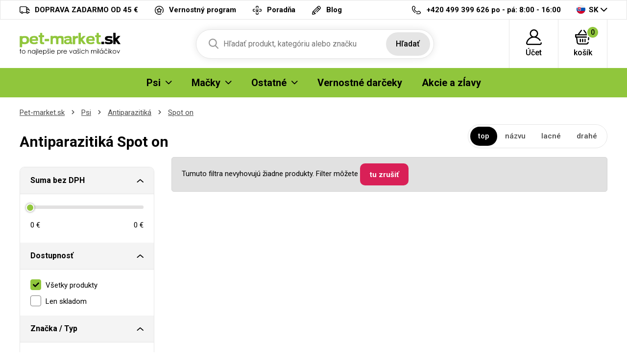

--- FILE ---
content_type: text/html; charset=UTF-8
request_url: https://pet-market.sk/spot-on-antiparazitika-psi/antiparazitny-spot-on-fypryst-combo-pre-psov-10-20kg-m-5100475
body_size: 9774
content:
<!DOCTYPE html>
<html lang="cs">
<head><script>(function(w,i,g){w[g]=w[g]||[];if(typeof w[g].push=='function')w[g].push(i)})
(window,'GTM-TJ6TCD','google_tags_first_party');</script><script>(function(w,d,s,l){w[l]=w[l]||[];(function(){w[l].push(arguments);})('set', 'developer_id.dYzg1YT', true);
		w[l].push({'gtm.start':new Date().getTime(),event:'gtm.js'});var f=d.getElementsByTagName(s)[0],
		j=d.createElement(s);j.async=true;j.src='/b9ht/';
		f.parentNode.insertBefore(j,f);
		})(window,document,'script','dataLayer');</script>

<meta charset="utf-8">
<meta name='description' content='Spot on - Pet-market.sk' />
<meta name="viewport" content="width=device-width, initial-scale=1, shrink-to-fit=no">
<meta name='copyright' content='(C) Pet-market.sk'>
<meta name='generator' content='https://mywebdesign.cz/'>
<meta name='seznam-wmt' content='Ipd4exslbjjvhKV8G8saaoxbJz4wXxY7' />
<meta name="robots" content="index, follow">


<title>Antiparazitiká Spot on - Pet-market.sk</title>

<style>img, svg {max-width: 0px;height: auto;}</style>
<link rel="preconnect" href="https://fonts.googleapis.com">
<link rel="preconnect" href="https://fonts.gstatic.com" crossorigin>
<link href="https://fonts.googleapis.com/css2?family=Roboto:ital,wght@0,100;0,300;0,400;0,500;0,700;0,900;1,100;1,300;1,400;1,500;1,700;1,900&display=swap" rel="stylesheet">
<link href="/styles/20250603-120632/css.css" rel="stylesheet">
<link rel='shortcut icon' href='/favicon.ico' type='image/x-icon' />

<script>(function(a){_q=function(){return a;};$=function(f){typeof f==="function" && a.push(arguments);return $;};jQuery=$.ready=$;}([]));</script>
<script> var eshopRoundIt=2, eshopLang="SK", eshopMena="€", eshopB2B=0, eshopSliderStep=1, GTMTag="GTM-TJ6TCD";  </script>
<script> var showCats=0,catGroup=1,defaultHash="",sheetWidth=0,basePrice=0,forceNoAjax=0,doAjax=!0,isTouch=!1; </script>
<script> var _yottlyOnload = _yottlyOnload || []; </script>
<script> window.dataLayer = window.dataLayer || []; </script>

<meta property="og:title" content="Pet-market.sk">
<meta property="og:description" content="Granule pre psov, chovateľské potreby">
<meta property="og:image" content="https://pet-market.sk/media/data/banner_hp/ibero-cat-hp-pl_696643ac66766.jpg">
<meta property="og:site_name" content="Pet-market.sk">
<meta property="og:url" content="https://pet-market.sk/">

<svg class="svg-symbol"><symbol id="icon-times">
<path style="fill-rule:evenodd;clip-rule:evenodd;stroke-linejoin:round;stroke-miterlimit:2;" d="M1.151,11.994C0.853,12.011 0.56,11.912 0.334,11.718C-0.111,11.269 -0.111,10.545 0.334,10.096L10.097,0.334C10.56,-0.1 11.288,-0.076 11.722,0.388C12.114,0.807 12.137,1.452 11.776,1.898L1.956,11.718C1.733,11.909 1.445,12.008 1.151,11.994Z" style="fill-rule:nonzero;"/>
<path style="fill-rule:evenodd;clip-rule:evenodd;stroke-linejoin:round;stroke-miterlimit:2;" d="M10.901,11.994C10.6,11.992 10.311,11.873 10.097,11.66L0.334,1.898C-0.079,1.415 -0.023,0.69 0.46,0.277C0.89,-0.092 1.525,-0.092 1.955,0.277L11.775,10.039C12.239,10.473 12.263,11.201 11.829,11.664C11.812,11.683 11.794,11.701 11.775,11.718C11.535,11.927 11.218,12.027 10.901,11.994Z" style="fill-rule:nonzero;"/>
</symbol></svg>
<style type="text/css">
.msg-cookie {
  background-color: #fff;
  position: relative;
  z-index: 999;
  border: 1px solid #e5e5e5;
}
</style>

</head>
<body class="preload retail">

<!-- Hotjar Tracking Code for https://krmeni.cz/ --> <script> (function(h,o,t,j,a,r){ h.hj=h.hj||function(){(h.hj.q=h.hj.q||[]).push(arguments)}; h._hjSettings={hjid:3783909,hjsv:6}; a=o.getElementsByTagName('head')[0]; r=o.createElement('script');r.async=1; r.src=t+h._hjSettings.hjid+j+h._hjSettings.hjsv; a.appendChild(r); })(window,document,'https://static.hotjar.com/c/hotjar-','.js?sv='); </script>
<div class="web-wrap">

<div class="top-info">
<div class="container">
<ul>
				
	<li><a href="/doprava-a-platby">
		<i><img src="/styles/img/truck.svg"/></i>
		<span>DOPRAVA ZADARMO OD 45 €</span></a>
	</li>
	<li><a href="/vernostny-program">
		<i><img src="/styles/img/program.svg"/></i>
		<span>Vernostný program</span></a>
	</li>
	<li><a href="/veterinarni-poradna">
		<i><img src="/styles/img/doctor.svg"/></i><span>
		Poradňa</span></a>
	</li>

	<li><a href="/moj-pes">
		<i><img src="/styles/img/pencil.svg"/></i>
		<span>Blog</span></a>
	</li>



</ul>
<ul>
	<li>
		<a href="tel:420499399626">
			<i><img src="/styles/img/phone.svg"/></i>
			<span><strong>+420 499 399 626</strong> po - pá: 8:00 - 16:00</span></a>
	</li>
	<li class="lang has-dropdown">
		<a href="/">
			<img src="/styles/img/flag-SK.svg"/>
			SK
		</a>
		<ul class="dropdown">
			
			<li><a href="https://krmeni.cz/"><img src="/styles/img/flag-CZ.svg"/>CZ</a></li>
			<li><a href="https://pet-market.sk/"><img src="/styles/img/flag-SK.svg"/>SK</a></li>
			<li><a href="https://petkarma.pl/"><img src="/styles/img/flag-PL.svg"/>PL</a></li>
			
		</ul>
	</li>
</ul>
</div>
</div>


<div class="header-placeholder">
<div class="header-main">
<header>
	<div class="header-main__top">
	<div class="container">
		<a href="/" class="logo"><img src="/styles/img/logoSK.svg" alt="Pet-Market.sk"></a>
		<ul class="tools">
			<li class="tools-search">
				<a href="" class="search-open">
					<span>
						<svg width="100%" height="100%" viewBox="0 0 20 21" version="1.1" xmlns="http://www.w3.org/2000/svg" xmlns:xlink="http://www.w3.org/1999/xlink" xml:space="preserve" xmlns:serif="http://www.serif.com/" style="fill-rule:evenodd;clip-rule:evenodd;stroke-linejoin:round;stroke-miterlimit:2;">
						<path d="M19.696,18.869L14.766,13.741C16.033,12.234 16.728,10.338 16.728,8.364C16.728,3.752 12.976,0 8.364,0C3.752,0 0,3.752 0,8.364C0,12.976 3.752,16.728 8.364,16.728C10.095,16.728 11.745,16.206 13.156,15.214L18.124,20.381C18.331,20.597 18.61,20.716 18.91,20.716C19.193,20.716 19.462,20.608 19.666,20.411C20.099,19.994 20.113,19.302 19.696,18.869ZM8.364,2.182C11.773,2.182 14.546,4.955 14.546,8.364C14.546,11.773 11.773,14.546 8.364,14.546C4.955,14.546 2.182,11.773 2.182,8.364C2.182,4.955 4.955,2.182 8.364,2.182Z" style="fill:rgb(121,121,121);fill-rule:nonzero;"></path>
						</svg>
					</span>
					<strong>Hľadať</strong>
				</a>

				<form action="/" method="get" class="search" id="sform" autocomplete="off">
					
					<input id="squery" name="query" type="text" value="" placeholder="Hľadať produkt, kategóriu alebo značku">
					<button type="submit">Hľadať</button>
					<span>									
					<svg width="100%" height="100%" viewBox="0 0 20 21" version="1.1" xmlns="http://www.w3.org/2000/svg" xmlns:xlink="http://www.w3.org/1999/xlink" xml:space="preserve" xmlns:serif="http://www.serif.com/" style="fill-rule:evenodd;clip-rule:evenodd;stroke-linejoin:round;stroke-miterlimit:2;">
					<path d="M19.696,18.869L14.766,13.741C16.033,12.234 16.728,10.338 16.728,8.364C16.728,3.752 12.976,0 8.364,0C3.752,0 0,3.752 0,8.364C0,12.976 3.752,16.728 8.364,16.728C10.095,16.728 11.745,16.206 13.156,15.214L18.124,20.381C18.331,20.597 18.61,20.716 18.91,20.716C19.193,20.716 19.462,20.608 19.666,20.411C20.099,19.994 20.113,19.302 19.696,18.869ZM8.364,2.182C11.773,2.182 14.546,4.955 14.546,8.364C14.546,11.773 11.773,14.546 8.364,14.546C4.955,14.546 2.182,11.773 2.182,8.364C2.182,4.955 4.955,2.182 8.364,2.182Z" style="fill:rgb(121,121,121);fill-rule:nonzero;"></path>
					</svg>
					</span>
					<div class="autocomplete" id="searchResults">
					</div>
				</form>

			</li>
					<li>
		<a href="/eshop/prihlaseni.php">
		<span>
			<svg width="100%" height="100%" viewBox="0 0 31 31" version="1.1" xmlns="http://www.w3.org/2000/svg" xmlns:xlink="http://www.w3.org/1999/xlink" xml:space="preserve" xmlns:serif="http://www.serif.com/" style="fill-rule:evenodd;clip-rule:evenodd;stroke-linejoin:round;stroke-miterlimit:2;">
			<path d="M30.921,26.563C30.785,25.909 30.144,25.488 29.489,25.625C28.834,25.761 28.414,26.402 28.55,27.057C28.629,27.434 28.535,27.821 28.294,28.118C28.154,28.29 27.842,28.578 27.325,28.578L3.675,28.578C3.158,28.578 2.846,28.29 2.706,28.118C2.465,27.821 2.371,27.434 2.45,27.057C3.706,21.021 9.03,16.611 15.179,16.463C15.286,16.467 15.392,16.469 15.5,16.469C15.608,16.469 15.715,16.467 15.822,16.463C20.153,16.566 24.156,18.76 26.581,22.376C26.953,22.931 27.705,23.079 28.261,22.707C28.816,22.334 28.965,21.582 28.592,21.027C26.605,18.063 23.72,15.909 20.43,14.826C22.435,13.323 23.734,10.927 23.734,8.234C23.734,3.694 20.04,0 15.5,0C10.96,0 7.266,3.694 7.266,8.234C7.266,10.929 8.567,13.325 10.574,14.829C8.735,15.434 7.009,16.376 5.499,17.618C2.731,19.895 0.805,23.072 0.079,26.563C-0.149,27.657 0.124,28.781 0.827,29.646C1.527,30.506 2.565,31 3.675,31L27.325,31C28.435,31 29.473,30.506 30.173,29.646C30.876,28.781 31.149,27.657 30.921,26.563ZM9.687,8.234C9.687,5.029 12.295,2.422 15.5,2.422C18.705,2.422 21.313,5.029 21.313,8.234C21.313,11.341 18.863,13.886 15.794,14.04C15.696,14.038 15.598,14.037 15.5,14.037C15.402,14.037 15.305,14.038 15.207,14.04C12.138,13.886 9.687,11.341 9.687,8.234Z" style="fill-rule:nonzero;"></path>
			</svg>
		</span>
		<strong>
			Účet					</strong>
		</a>
					<div class="login-dropdown dropdown">
				<strong>Prihlásenie a registrácia</strong>
				<form action="/eshop/prihlaseni.php" method="post">
					<div class="form-group form-group--floating">
						<label><span>email</span></label>
						<input name="loginemail" type="email" class="form-control" required>
					</div>
										<div class="form-group">
						<label><span>heslo</span></label>
						<input required name="loginpassword" type="password" class="form-control">
					</div>
										<div class="form-group">
						<button name="submitprihlaseni" type="submit" class="btn btn-success">Prihlásiť</button>
					</div>
					<div class="login-dropdown__links">
							<a href="/eshop/registrace.php">Registrácia nového zákazníka</a>
							<a href="/eshop/zaslatheslo.php">Zabudnuté heslo</a>
					</div>
					<div class="buttons-divide"><a class="btn btn-fb" href="https://www.facebook.com/v6.0/dialog/oauth?scope=email&state=3c809d3caaa63473e9249e72b9c282fb&response_type=code&approval_prompt=auto&redirect_uri=https%3A%2F%2Fpet-market.sk%2F%3Ffacebook%3D1&client_id=172247192893816"><span><img src="/styles/img/facebook-btn.svg">Prihlásiť sa Facebookom</span></a><a class="btn btn-google " href="https://accounts.google.com/o/oauth2/auth?response_type=code&access_type=online&client_id=264549591430-iv6due7qlv0cald9itomi2mlul7em677.apps.googleusercontent.com&redirect_uri=https://pet-market.sk/?google=1&state&scope=email%20profile&approval_prompt=auto"><span><img src="/styles/img/google.svg">Prihlásiť sa Googlom</span></a><a class="btn btn-apple " href="https://appleid.apple.com/auth/authorize?response_type=code&response_mode=form_post&client_id=tv.probbe.eshop&redirect_uri=https%3A%2F%2Fpet-market.sk%2F%3Fapple%3D1&state=258be48b59&scope=name+email"><span><img src="/styles/img/apple.svg">Prihlásiť sa Apple ID</span></a></div>				</form>
			</div>
			</li>		<li>
			<a href="/eshop/nakupnikosik.php">
				<span>
					<svg width="100%" height="100%" viewBox="0 0 33 30" version="1.1" xmlns="http://www.w3.org/2000/svg" xmlns:xlink="http://www.w3.org/1999/xlink" xml:space="preserve" xmlns:serif="http://www.serif.com/" style="fill-rule:evenodd;clip-rule:evenodd;stroke-linejoin:round;stroke-miterlimit:2;">
					<path d="M32,10.078L32,14.766C32,15.413 31.441,15.937 30.75,15.937L29.928,15.937L29.402,20.331C29.33,20.93 28.789,21.372 28.161,21.372C28.114,21.372 28.067,21.37 28.02,21.365C27.334,21.293 26.84,20.713 26.917,20.07L27.569,14.635C27.64,14.042 28.174,13.594 28.811,13.594L29.5,13.594L29.5,11.25L2.5,11.25L2.5,13.594L23.813,13.594C24.503,13.594 25.063,14.119 25.063,14.766C25.063,15.413 24.503,15.937 23.813,15.937L4.611,15.937L5.845,25.591C5.996,26.769 7.063,27.656 8.328,27.656L23.773,27.656C25.047,27.656 26.115,26.761 26.257,25.574C26.334,24.931 26.953,24.468 27.639,24.54C28.325,24.613 28.819,25.193 28.742,25.836C28.457,28.21 26.321,30 23.773,30L8.328,30C5.798,30 3.664,28.225 3.363,25.87L2.093,15.937L1.25,15.937C0.56,15.937 0,15.413 0,14.766L0,10.078C0,9.431 0.56,8.906 1.25,8.906L5.684,8.906L12.289,0.478C12.698,-0.043 13.48,-0.156 14.036,0.228C14.593,0.611 14.712,1.344 14.304,1.866L8.786,8.906L23.261,8.906L17.743,1.866C17.334,1.344 17.454,0.611 18.01,0.228C18.566,-0.156 19.349,-0.044 19.758,0.478L26.363,8.906L30.75,8.906C31.441,8.906 32,9.431 32,10.078ZM14.75,19.453L14.75,24.141C14.75,24.788 15.31,25.312 16,25.312C16.69,25.312 17.25,24.788 17.25,24.141L17.25,19.453C17.25,18.806 16.69,18.281 16,18.281C15.31,18.281 14.75,18.806 14.75,19.453ZM19.75,19.453L19.75,24.141C19.75,24.788 20.31,25.312 21,25.312C21.69,25.312 22.25,24.788 22.25,24.141L22.25,19.453C22.25,18.806 21.69,18.281 21,18.281C20.31,18.281 19.75,18.806 19.75,19.453ZM9.75,19.453L9.75,24.141C9.75,24.788 10.31,25.312 11,25.312C11.69,25.312 12.25,24.788 12.25,24.141L12.25,19.453C12.25,18.806 11.69,18.281 11,18.281C10.31,18.281 9.75,18.806 9.75,19.453Z" style="fill-rule:nonzero;"></path>
					</svg>
					<span id="cartnum">0</span>
				</span>
				<strong>košík</strong>
			</a>
			<div class="cart-dropdown dropdown empty" id="cartpopup">
						</div>
		</li>
		
			<li class="open-mobile">
				<button class="hamburger hamburger--collapse hamburger--accessible js-hamburger" type="button">
					<span class="hamburger-box"><span class="hamburger-inner"></span></span>
					<span class="hamburger-label">Menu</span>
				</button>
			</li>
		</ul>
	</div>
	</div>
        
	<div class="header-main__nav">
	<div class="container">
		<nav>
			<ul>
			<li class="has-submenu"><a href="/krmeni-psi"><span>Psi</span><span class="ico-select"><img src="/styles/img/dropdown.svg"></span></a><div class="submenu dropdown"><div class="submenu__header"><strong>Psi</strong><a href="/krmeni-psi">Všetko pre Psi</a></div><div class="submenu__body"><div class="category-thumbs"><div class="category-thumb"><div class="category-thumb__img"><img class="lazyload" data-src="/styles/menu/granule-pro-psy.png"></div><h3><a href="/granule-pre-psov-psi">Granule pre psov</a></h3></div><div class="category-thumb"><div class="category-thumb__img"><img class="lazyload" data-src="/styles/menu/vzorky-pro-psy.png"></div><h3><a href="/vzorky-pro-psy">Vzorky</a></h3></div><div class="category-thumb"><div class="category-thumb__img"><img class="lazyload" data-src="/styles/menu/konzervy-pro-psy.png"></div><h3><a href="/konzervy-psi">Konzervy</a></h3></div><div class="category-thumb"><div class="category-thumb__img"><img class="lazyload" data-src="/styles/menu/kapsy-a-pastiky.png"></div><h3><a href="/kapsy-a-pastety-psi">Kapsy a paštéty</a></h3></div><div class="category-thumb"><div class="category-thumb__img"><img class="lazyload" data-src="/styles/menu/salamky.png"></div><h3><a href="/salamky-psi">Salámky</a></h3></div><div class="category-thumb"><div class="category-thumb__img"><img class="lazyload" data-src="/styles/menu/doplnkova-krmiva-psy.png"></div><h3><a href="/doplnkove-krmiva-psi">Doplnkové krmivá</a></h3></div><div class="category-thumb"><div class="category-thumb__img"><img class="lazyload" data-src="/styles/menu/mleko-pro-stenata.png"></div><h3><a href="/mlieko-pre-steniatka-psi">Mlieko pre šteniatka</a></h3></div><div class="category-thumb"><div class="category-thumb__img"><img class="lazyload" data-src="/styles/menu/psi-pamlsky-a-pochoutky.png"></div><h3><a href="/pamlsky-a-pochutky-psi">Pamlsky a pochúťky</a></h3></div><div class="category-thumb"><div class="category-thumb__img"><img class="lazyload" data-src="/styles/menu/vitaminy-a-kloubni-vyziva.png"></div><h3><a href="/vitaminy-a-klbova-vyziva-psi">Vitamíny a kĺbová výživa</a></h3></div><div class="category-thumb"><div class="category-thumb__img"><img class="lazyload" data-src="/styles/menu/kosmetika-pro-psy.png"></div><h3><a href="/kozmetika-psi">Kozmetika</a></h3></div><div class="category-thumb"><div class="category-thumb__img"><img class="lazyload" data-src="/styles/menu/antiparazitika-pro-psy.png"></div><h3><a href="/antiparazitika-psi">Antiparazitiká</a></h3></div><div class="category-thumb"><div class="category-thumb__img"><img class="lazyload" data-src="/styles/menu/hrebeny-a-kartace-pro-psy.png"></div><h3><a href="/hrebene-kefy-a-furminatory-psi">Hrebene, kefy a FURminatory</a></h3></div><div class="category-thumb"><div class="category-thumb__img"><img class="lazyload" data-src="/styles/menu/trimovaci-noze-strihaci-strojky.png"></div><h3><a href="/trimovacie-noze-noznice-strojceky-psi">Trimovacie nože, nožnice, strojčeky</a></h3></div><div class="category-thumb"><div class="category-thumb__img"><img class="lazyload" data-src="/styles/menu/kleste-a-nuzky.png"></div><h3><a href="/klieste-a-noznice-psi">Kliešte a nožnice</a></h3></div><div class="category-thumb"><div class="category-thumb__img"><img class="lazyload" data-src="/styles/menu/obojky-pro-psy.png"></div><h3><a href="/obojky-psi">Obojky</a></h3></div><div class="category-thumb"><div class="category-thumb__img"><img class="lazyload" data-src="/styles/menu/voditka-postroje-ohlavky.png"></div><h3><a href="/voditka-postroje-ohlavky-psi">Vodítka, postroje, ohlávky</a></h3></div><div class="category-thumb"><div class="category-thumb__img"><img class="lazyload" data-src="/styles/menu/karabiny-pro-psy.png"></div><h3><a href="/karabiny-rozdvojky-na-voditka-psi">Karabiny, rozdvojky na vodítka</a></h3></div><div class="category-thumb"><div class="category-thumb__img"><img class="lazyload" data-src="/styles/menu/misky-pro-psy.png"></div><h3><a href="/misky-psi">Misky a zásobníky</a></h3></div><div class="category-thumb"><div class="category-thumb__img"><img class="lazyload" data-src="/styles/menu/pelechy-boudy-tasky-prepravky-deky.png"></div><h3><a href="/pelechy-budy-tasky-prepravky-psi">Pelechy, búdy, tašky, prepravky</a></h3></div><div class="category-thumb"><div class="category-thumb__img"><img class="lazyload" data-src="/styles/menu/hracky-pro-psy.png"></div><h3><a href="/hracky-psi">Hračky</a></h3></div><div class="category-thumb"><div class="category-thumb__img"><img class="lazyload" data-src="/styles/menu/oblecky-pro-psy.png"></div><h3><a href="/oblecenie-psi">Oblečenie</a></h3></div><div class="category-thumb"><div class="category-thumb__img"><img class="lazyload" data-src="/styles/menu/prislusenstvi-psi.png"></div><h3><a href="/prislusenstvo-psi">Príslušenstvo</a></h3></div><div class="category-thumb"><div class="category-thumb__img"><img class="lazyload" data-src="/styles/menu/vycvikove-pomucky-pro-psy.png"></div><h3><a href="/vycvikove-pom-cky-psi">Výcvikové pomôcky</a></h3></div><div class="category-thumb"><div class="category-thumb__img"><img class="lazyload" data-src="/styles/menu/privesky-adresare-a-qr-znamky-psi.png"></div><h3><a href="/privesky-adresare-a-qr-znamky-psi">Prívesky, adresáre a QR známky</a></h3></div></div></div></div></li><li class="has-submenu"><a href="/krmeni-macky"><span>Mačky</span><span class="ico-select"><img src="/styles/img/dropdown.svg"></span></a><div class="submenu dropdown"><div class="submenu__header"><strong>Mačky</strong><a href="/krmeni-macky">Všetko pre Mačky</a></div><div class="submenu__body"><div class="category-thumbs"><div class="category-thumb"><div class="category-thumb__img"><img class="lazyload" data-src="/styles/menu/granule-pro-kocky.png"></div><h3><a href="/granule-pre-macky-macky">Granule pre mačky</a></h3></div><div class="category-thumb"><div class="category-thumb__img"><img class="lazyload" data-src="/styles/menu/vzorky-pro-kocky.png"></div><h3><a href="/vzorky-pro-kocky">Vzorky</a></h3></div><div class="category-thumb"><div class="category-thumb__img"><img class="lazyload" data-src="/styles/menu/konzervy-pro-kocky.png"></div><h3><a href="/konzervy-macky">Konzervy</a></h3></div><div class="category-thumb"><div class="category-thumb__img"><img class="lazyload" data-src="/styles/menu/kapsy-pastiky-masovky.png"></div><h3><a href="/kapsy-pastety-masovky-macky">Kapsy, paštéty, mäsovky</a></h3></div><div class="category-thumb"><div class="category-thumb__img"><img class="lazyload" data-src="/styles/menu/mleko-pro-kotata.png"></div><h3><a href="/mlieko-pre-maciatka-macky">Mlieko pre mačiatka</a></h3></div><div class="category-thumb"><div class="category-thumb__img"><img class="lazyload" data-src="/styles/menu/pamlsky-a-pochoutky-kocky.png"></div><h3><a href="/pamlsky-a-pochutky-macky">Pamlsky a pochúťky</a></h3></div><div class="category-thumb"><div class="category-thumb__img"><img class="lazyload" data-src="/styles/menu/vitaminy-pro-kocky.png"></div><h3><a href="/vitaminy-macky">Vitamíny</a></h3></div><div class="category-thumb"><div class="category-thumb__img"><img class="lazyload" data-src="/styles/menu/kosmetika-pro-kocky.png"></div><h3><a href="/kozmetika-macky">Kozmetika</a></h3></div><div class="category-thumb"><div class="category-thumb__img"><img class="lazyload" data-src="/styles/menu/antiparazitika-kocky.png"></div><h3><a href="/antiparazitika-macky">Antiparazitiká</a></h3></div><div class="category-thumb"><div class="category-thumb__img"><img class="lazyload" data-src="/styles/menu/hrebeny-kocky.png"></div><h3><a href="/hrebene-a-furminator-macky">Hrebene a FURminator</a></h3></div><div class="category-thumb"><div class="category-thumb__img"><img class="lazyload" data-src="/styles/menu/obojky-kocky.png"></div><h3><a href="/obojky-macky">Obojky</a></h3></div><div class="category-thumb"><div class="category-thumb__img"><img class="lazyload" data-src="/styles/menu/postroje-a-voditka-kocky.png"></div><h3><a href="/postroje-a-voditka-macky">Postroje a vodítka</a></h3></div><div class="category-thumb"><div class="category-thumb__img"><img class="lazyload" data-src="/styles/menu/misky-kocky.png"></div><h3><a href="/misky-fontany-macky">Misky, fontány</a></h3></div><div class="category-thumb"><div class="category-thumb__img"><img class="lazyload" data-src="/styles/menu/pelisky-polstare-boudy-kukane-prolezacky.png"></div><h3><a href="/pelechy-vankusiky-budy-kukane-macky">Pelechy, vankúšiky, búdy, kukane</a></h3></div><div class="category-thumb"><div class="category-thumb__img"><img class="lazyload" data-src="/styles/menu/skrabadla-odpocivadla-kocky.png"></div><h3><a href="/skrabadla-odpocivadla-macky">Škrabadlá, odpočívadlá</a></h3></div><div class="category-thumb"><div class="category-thumb__img"><img class="lazyload" data-src="/styles/menu/hracky-pro-kocky.png"></div><h3><a href="/hracky-macky">Hračky</a></h3></div><div class="category-thumb"><div class="category-thumb__img"><img class="lazyload" data-src="/styles/menu/wc-a-prislusenstvi-kocky.png"></div><h3><a href="/wc-a-prislusenstvo-macky">WC a príslušenstvo</a></h3></div><div class="category-thumb"><div class="category-thumb__img"><img class="lazyload" data-src="/styles/menu/kockolity.png"></div><h3><a href="/podstielky-macky">Podstielky</a></h3></div><div class="category-thumb"><div class="category-thumb__img"><img class="lazyload" data-src="/styles/menu/prislusenstvi-kocky.png"></div><h3><a href="/prislusenstvi-macky">Příslušenství</a></h3></div></div></div></div></li><li class="has-submenu"><a href="#"><span>Ostatné</span><span class="ico-select"><img src="/styles/img/dropdown.svg"></span></a><div class="submenu dropdown"><div class="submenu__header"><strong>Ostatné</strong></div><div class="submenu__body"><div class="category-thumbs"><div class="category-thumb"><div class="category-thumb__img"><img class="lazyload" data-src="/styles/menu/krmeni-hlodavci.png"></div><h3><a href="/krmeni-hlodavce">Hlodavce</a></h3></div><div class="category-thumb"><div class="category-thumb__img"><img class="lazyload" data-src="/styles/menu/krmeni-ryby.png"></div><h3><a href="/krmeni-ryby">Ryby</a></h3></div><div class="category-thumb"><div class="category-thumb__img"><img class="lazyload" data-src="/styles/menu/krmeni-ptaci.png"></div><h3><a href="/krmeni-vtaci">Vtáci</a></h3></div><div class="category-thumb"><div class="category-thumb__img"><img class="lazyload" data-src="/styles/menu/krmeni-tera.png"></div><h3><a href="/krmeni-tera">Tera</a></h3></div><div class="category-thumb"><div class="category-thumb__img"><img class="lazyload" data-src="/styles/menu/krmeni-ovce-kozy-prasata.png"></div><h3><a href="/krmeni-hospodarske-zvierata">Hospodárske zvieratá</a></h3></div><div class="category-thumb"><div class="category-thumb__img"><img class="lazyload" data-src="/styles/menu/krmeni-fretka.png"></div><h3><a href="/krmeni-fretka">Fretka</a></h3></div><div class="category-thumb"><div class="category-thumb__img"><img class="lazyload" data-src="/styles/menu/lekarna.png"></div><h3><a href="/lekarna">Lékárna</a></h3></div><div class="category-thumb"><div class="category-thumb__img"><img class="lazyload" data-src="/styles/menu/doprodej.png"></div><h3><a href="/doprodej">Výpredaj</a></h3></div><div class="category-thumb"><div class="category-thumb__img"><img class="lazyload" data-src="/styles/menu/potreby-pro-panicky.png"></div><h3><a href="/potreby-pro-panicky">Pro páníčky</a></h3></div><div class="category-thumb"><div class="category-thumb__img"><img class="lazyload" data-src="/styles/menu/vanocni-nabidka.png"></div><h3><a href="/vianocna-ponuka">Vianočná ponuka</a></h3></div></div></div></div></li><li><a href="/vernostne-darceky"><span>Vernostné darčeky</span></a></li><li><a href="/akce.php"><span>Akcie a zĺavy</span></a></li>
			</ul>
			<ul class="only-mobile">
				<li><a href="/vernostny-program">Vernostný program</a></li>
				<li><a href="/veterinarni-poradna">Poradňa</a></li>
				<li><a href="/kontakt.php">Kontakt</a></li>
				<li><a href="/moj-pes">Blog</a></li>
			</ul>
			<ul class="only-mobile-lang">
				<li><a href="https://krmeni.cz/"><img src="/styles/img/flag-CZ.svg"></a></li>
				<li><a href="https://pet-market.sk/"><img src="/styles/img/flag-SK.svg"></a></li>
				<li><a href="https://petkarma.pl/"><img src="/styles/img/flag-PL.svg"></a></li>
			</ul>
		</nav>
	</div>
	</div>
        
</header>
</div>
</div>

<div class="content-wrap">



<div class="breadcrumb-wrap"><div class="container"><ol class="breadcrumb">
  <li class="breadcrumb-item"><a href="/">Pet-market.sk</a></li> 
  <li class="breadcrumb-item"><a href="/krmeni-psi">Psi</a></li>
  <li class="breadcrumb-item"><a href="/antiparazitika-psi">Antiparazitiká</a></li>
  <li class="breadcrumb-item"><a href="/spot-on-antiparazitika-psi">Spot on</a></li>
  
</ol></div></div>



  <div class="container category-main">
    <div class="category-main__top">
      <h1 id="seoheader">Antiparazitiká Spot on</h1>
      
      <div class="category-main__top__filter"><script> defaultHash = "catgroupid=261"; </script> <a href="" class="filter-mobile js-filter-toggle">Filtrovanie produktov</a><div class="sort-wrap clearfix mb-2"><ul><li class="active"><a rel="nofollow" data-ajax="sort=nn" href="/spot-on-antiparazitika-psi">top</a></li><li><a rel="nofollow" data-ajax="sort=na" href="/spot-on-antiparazitika-psi?sort=na">názvu</a></li><li><a rel="nofollow" data-ajax="sort=pa" href="/spot-on-antiparazitika-psi?sort=pa">lacné</a></li><li><a rel="nofollow" data-ajax="sort=pd" href="/spot-on-antiparazitika-psi?sort=pd">drahé</a></li></ul></div></div>
    </div>
    <div class="category-wrap">
      <div class="category-filter">
        <div class="filter"><div class="filter-group" id="filtrform" data-ajax="/spot-on-antiparazitika-psi?sort=nn&amp;catid=966"><div class="filter-box is-open">
							<h3><a href="">Suma bez DPH</a></h3>
							<div class="in">
								<div class="slider-range-wrap">
									<div class="slider-range" data-range="true" data-suffix=" €" data-decimals="0" data-step="1" data-vmin="0" data-vmax="0" data-cmin="0" data-cmax="0"></div>
									<div class="from-to">
										<div class="slider-from"></div>
										<div class="slider-to"></div>
										<input type="hidden" name="vmin" value="0">
										<input type="hidden" name="vmax" value="0">
										<input type="hidden" class="cmin" name="cmin" value="0">
										<input type="hidden" class="cmax" name="cmax" value="0">
									</div>
								</div>
							</div>
							</div><div class="filter-box is-open"><h3><a href="">Dostupnosť</a></h3><div class="in"><div class="checkbox-list"><label class="input-checkbox"><input name="skladovost" type="radio" value="0" checked="checked"><span>Všetky produkty</span></label><label class="input-checkbox"><input name="skladovost" type="radio" value="1"><span>Len skladom</span></label></div></div></div><div class="filter-box is-open"><h3><a href="">Značka / Typ</a></h3><div class="in"><div class="checkbox-list"><a href="" class="btn btn-secondary mt-3 mb-0" id="showmorecats">ukázať ďalšie</a><label for="cats-1311" class="input-checkbox hide"><input id="cats-1311" name="cats[]" type="checkbox" value="1311"><span>Ostatní</span></label><label for="cats-1492" class="input-checkbox hide"><input id="cats-1492" name="cats[]" type="checkbox" value="1492"><span>Tickless</span></label></div></div></div><div class="filter-box is-open" id="cancelfilters"><h3><a href="">Filtre</a></h3><div class="in"><div class="text-center"><a href="" class="cancelall btn btn-secondary">zrušiť všetko</a></div></div></div></div></div>
      </div>
      <div class="category-main">
        <div id="eshopresult" class="clearfix">
            <div class="product-list clearfix">
    
  </div>
  <div id="nextpaging" class="clearfix">
    <div class="alert alert-info">Tumuto filtra nevyhovujú žiadne produkty. Filter môžete <a href="" class="btn btn-danger cancelall">tu zrušiť</a></div>
  </div>


        </div>
        
      </div>
    </div>
  </div>
  <script> $(function(){ hashAJAXeshop(); }) </script>




<footer><div class="container">

<div class="footer-top">
	<div class="footer-top__info">
                
		<h5>Potrebujete poradiť?</h5>
		<div class="person">
                        
                        <div class="person__img lazyload" data-bg="/media/styles/person_cz_sk.jpg""></div>
			<div class="person__info">
				S výberom aj otázky<br> vám pomôže <strong>Hanka</strong>
			</div>
                        
		</div>
		<ul>
			
			<li><a href="/reklamacia.php"><i>
				<img class="lazyload" data-src="/styles/img/return.svg">
				</i><span>Reklamacia</span></a>
			</li>
			<li><a href="/cdn-cgi/l/email-protection#076e696168477762732a6a66756c627329746c"><i>
				<img class="lazyload" data-src="/styles/img/envelope-dark.svg">
				</i><span><span class="__cf_email__" data-cfemail="543d3a323b14243120793935263f31207a273f">[email&#160;protected]</span></span></a>
			</li>
			<li><a href="tel:420499399626"><i>
				<img class="lazyload" data-src="/styles/img/phone.svg">
				</i><span>+420 499 399 626 <small>, po - pá: 8:00 - 16:00 </small></span></a>
			</li>
                        
			

		</ul>
                
		<div class="footer-social">

			<a href="https://www.facebook.com/petmarketslovensko">
				<svg width="100%" height="100%" viewBox="0 0 7 14" version="1.1" xmlns="http://www.w3.org/2000/svg" xmlns:xlink="http://www.w3.org/1999/xlink" xml:space="preserve" xmlns:serif="http://www.serif.com/" style="fill-rule:evenodd;clip-rule:evenodd;stroke-linejoin:round;stroke-miterlimit:2;">
					<path d="M1.545,3.091L1.545,4.636L0,4.636L0,6.955L1.545,6.955L1.545,13.909L4.636,13.909L4.636,6.955L6.692,6.955L6.955,4.636L4.636,4.636L4.636,3.284C4.636,2.658 4.698,2.326 5.664,2.326L6.955,2.326L6.955,0L4.884,0C2.411,0 1.545,1.159 1.545,3.091Z" style="fill-rule:nonzero;"></path>
				</svg>
			</a>
			<a href="https://www.instagram.com/petmarketsk">
				<svg width="100%" height="100%" viewBox="0 0 16 16" version="1.1" xmlns="http://www.w3.org/2000/svg" xmlns:xlink="http://www.w3.org/1999/xlink" xml:space="preserve" xmlns:serif="http://www.serif.com/" style="fill-rule:evenodd;clip-rule:evenodd;stroke-linejoin:round;stroke-miterlimit:2;">
					<path d="M12.364,0L3.091,0C1.384,0 0,1.384 0,3.091L0,12.364C0,14.071 1.384,15.454 3.091,15.454L12.364,15.454C14.071,15.454 15.454,14.071 15.454,12.364L15.454,3.091C15.454,1.384 14.071,0 12.364,0ZM10.818,2.318L13.136,2.318L13.136,4.636L10.818,4.636L10.818,2.318ZM7.727,4.636C9.434,4.636 10.818,6.02 10.818,7.727C10.818,9.434 9.434,10.818 7.727,10.818C6.02,10.818 4.636,9.434 4.636,7.727C4.636,6.02 6.02,4.636 7.727,4.636ZM13.909,12.364C13.909,13.217 13.217,13.909 12.364,13.909L3.091,13.909C2.237,13.909 1.545,13.217 1.545,12.364L1.545,6.955L3.168,6.955C2.704,9.473 4.369,11.89 6.887,12.354C9.406,12.818 11.823,11.153 12.287,8.635C12.342,8.336 12.368,8.032 12.364,7.727C12.36,7.468 12.334,7.21 12.286,6.955L13.909,6.955L13.909,12.364L13.909,12.364Z" style="fill-rule:nonzero;"></path>
				</svg>
			</a>
		</div>
	</div>
	<div class="footer-top__links">
		<div class="outside">
			<h5><a href="" class="close-open"><span>Všetko o nákupe</span>
					<img class="lazyload" data-src="/styles/img/dropdown.svg">
				</a></h5>
			<div class="inside">
				<ul>
					
					<li><a href="/kontakt.php">Kontakt</a></li>
					<li><a href="/7-dovodov-preco-nakupovat-na-pet-market-sk">Prečo nakupovať na Pet-Market.sk</a></li>
					<li><a href="/doprava-a-platby">Doprava a platba</a></li>
					<li><a href="/vernostny-program">Vernostný program</a></li>
					<li><a href="/veterinarni-poradna">Veterinárna poradňa</a></li>
					<li><a href="/obchodne-podmienky">Obchodné podmienky</a></li>
					<li><a href="/ochrana-osobnych-udajov">Ochrana osobnych udajov</a></li>
					<li><a href="/chovatelsky-klub.php">Chovateľský klub</a></li>
					<li><a href="/reklamacny-rad">Reklamačný poriadok</a></li>
					<li><a href="/reklamacia.php">Reklamacia</a></li>
					<li><a href="/znacky.php">značky</a></li>
					
				</ul>

				</ul>
			</div>
		</div>
	</div>
	
        
	<div class="footer-top__img">
                   
                 
                <div class="mt-3 text-center"><div id="showHeurekaBadgeHere-11"></div><script data-cfasync="false" src="/cdn-cgi/scripts/5c5dd728/cloudflare-static/email-decode.min.js"></script><script type="text/javascript">
//<![CDATA[
var _hwq = _hwq || [];
    _hwq.push(['setKey', 'D8FB0FD7D982C24500D9C3CC9DCE4F3F']);_hwq.push(['showWidget', '11', '5414', 'Pet-market.sk', 'pet-market-sk']);(function() {
    var ho = document.createElement('script'); ho.type = 'text/javascript'; ho.async = true;
    ho.src = 'https://sk.im9.cz/direct/i/gjs.php?n=wdgt&sak=D8FB0FD7D982C24500D9C3CC9DCE4F3F';
    var s = document.getElementsByTagName('script')[0]; s.parentNode.insertBefore(ho, s);
})();
//]]>
</script>
                  
                
                
		<div class="mt-3 text-center"><div class="footer-img">
			<a href="https://www.uskvbl.cz/cs/inspekce/prodejci-vyhrazenych-leivych-pipravk/seznamy/detail?Id=26009366"><img class="lazyload" data-src="/styles/img/vet.jpg"></a>
		</div></div>
              
                <div class="mt-3 text-center"><small>Vytvořilo studio <a href="https://mywebdesign.cz/" target="_blank" style="text-decoration:underline">MyWebdesign.cz</a></small></div>
	</div>
        
</div>
<div class="footer-bottom">
	<div class="footer-bottom__delivery">
		<h5>doprava</h5>
		<ul>
			<li><img class="lazyload" data-src="/styles/img/ppl.jpg"></li>
			<li><img class="lazyload" data-src="/styles/img/posta.jpg"></li>
			<li><img class="lazyload" data-src="/styles/img/dpd.jpg"></li>
		</ul>
	</div>
	<div class="footer-bottom__payment">
		<h5>Platba</h5>
		<ul>
			<li><img class="lazyload" data-src="/styles/img/apple-pay.jpg"></li>
			<li><img class="lazyload" data-src="/styles/img/google-pay.jpg"></li>
			<li><img class="lazyload" data-src="/styles/img/visa.jpg"></li>
		</ul>
	</div>
	<div class="footer-bottom__logo">
		
		
		<div><img class="lazyload" data-src="/styles/img/eco.png"></div>
		
                <div><a href="/item/program-eu"><img class="lazyload" data-src="/media/styles/eu_logo_1.jpg"></a></div>
	</div>
</div>
</div></footer>

</div> <!-- web-wrap -->

<div class="modal fade" id="modal-cart" tabindex="-1" aria-hidden="true">

<!-- Google Tag Manager and Cookie Consent -->
<script>
	function gtag(){ window.dataLayer.push(arguments); }
	gtag('consent','default',{"necessary":"granted","ad_storage":"denied","analytics_storage":"denied","ad_user_data":"denied","ad_personalization":"denied"});window.dataLayer.push({
	ecomm_cartexist: 0,
	ecomm_category: "spot-on-antiparazitika-pro-psy",
	hasaccount: "n",
	uid: "ANON0",
	customer_type: "B2C",
	ecomm_pagetype: "category"
}); </script>
		
<script async src="/styles/tvprobbe/compile/TVProbbe.js"></script>
<script>(function(w,d,s,l,i){w[l]=w[l]||[];w[l].push({'gtm.start': new Date().getTime(),event:'gtm.js'});var f=d.getElementsByTagName(s)[0], j=d.createElement(s),dl=l!='dataLayer'?'&l='+l:'';j.async=true;j.src='//www.googletagmanager.com/gtm.js?id='+i+dl;f.parentNode.insertBefore(j,f);})(window,document,'script','dataLayer','GTM-TJ6TCD');</script>

<!-- Samba -->
<script> _yottlyOnload.push(function () { var content = [];  diffAnalytics.cartInteraction({ content: content, onOrderPage: false });}); </script> 


<!-- Yottly JS --><script async defer src="//yottlyscript.com/script.js?tp=907146476"> </script>
<!-- Affiliate --><script async defer src="https://postback.affiliateport.eu/track.js" onload="_AP_tracker.init()"></script>

<script type="text/javascript">
  if (!Array.isArray(window.qbOptions)) {window.qbOptions = []}
  window.qbOptions.push({"baseUrl":"https://bots.sefbot.cz", "use":"nj7qyrYqxarkgxzB/vK8WdbwnOBEJlzN5", "language": "sk-sk"});
</script>
<script type="text/javascript" src="https://static.bots.sefbot.cz/website/js/widget2.js" crossorigin="anonymous" defer data-no-minify="1" data-cfasync="false"></script>



<!-- ESHOP main JS -->
<script async src="/styles/20250603-120632/js.js"></script>

</body>
</html>

--- FILE ---
content_type: text/css
request_url: https://pet-market.sk/styles/20250603-120632/css.css
body_size: 90879
content:
*,*::before,*::after{box-sizing:border-box}html{font-family:sans-serif;line-height:1.15;-webkit-text-size-adjust:100%;-webkit-tap-highlight-color:rgba(0,0,0,0)}article,aside,figcaption,figure,footer,header,hgroup,main,nav,section{display:block}body{margin:0;font-family:"Roboto",sans-serif;font-size:1rem;font-weight:400;line-height:1.5;color:#212529;text-align:left;background-color:#fff}[tabindex="-1"]:focus:not(:focus-visible){outline:0 !important}hr{box-sizing:content-box;height:0;overflow:visible}h1,h2,h3,h4,h5,h6{margin-top:0;margin-bottom:.5rem}p{margin-top:0;margin-bottom:1rem}abbr[title],abbr[data-original-title]{text-decoration:underline;text-decoration:underline dotted;cursor:help;border-bottom:0;text-decoration-skip-ink:none}address{margin-bottom:1rem;font-style:normal;line-height:inherit}ol,ul,dl{margin-top:0;margin-bottom:1rem}ol ol,ul ul,ol ul,ul ol{margin-bottom:0}dt{font-weight:700}dd{margin-bottom:.5rem;margin-left:0}blockquote{margin:0 0 1rem}b,strong{font-weight:bolder}small{font-size:80%}sub,sup{position:relative;font-size:75%;line-height:0;vertical-align:baseline}sub{bottom:-0.25em}sup{top:-0.5em}a{color:#007bff;text-decoration:none;background-color:transparent}a:hover{color:#0056b3;text-decoration:underline}a:not([href]):not([class]){color:inherit;text-decoration:none}a:not([href]):not([class]):hover{color:inherit;text-decoration:none}pre,code,kbd,samp{font-family:SFMono-Regular,Menlo,Monaco,Consolas,"Liberation Mono","Courier New",monospace;font-size:1em}pre{margin-top:0;margin-bottom:1rem;overflow:auto;-ms-overflow-style:scrollbar}figure{margin:0 0 1rem}img{vertical-align:middle;border-style:none}svg{overflow:hidden;vertical-align:middle}table{border-collapse:collapse}caption{padding-top:.75rem;padding-bottom:.75rem;color:#6c757d;text-align:left;caption-side:bottom}th{text-align:inherit;text-align:-webkit-match-parent}label{display:inline-block;margin-bottom:.5rem}button{border-radius:0}button:focus:not(:focus-visible){outline:0}input,button,select,optgroup,textarea{margin:0;font-family:inherit;font-size:inherit;line-height:inherit}button,input{overflow:visible}button,select{text-transform:none}[role=button]{cursor:pointer}select{word-wrap:normal}button,[type=button],[type=reset],[type=submit]{-webkit-appearance:button}button:not(:disabled),[type=button]:not(:disabled),[type=reset]:not(:disabled),[type=submit]:not(:disabled){cursor:pointer}button::-moz-focus-inner,[type=button]::-moz-focus-inner,[type=reset]::-moz-focus-inner,[type=submit]::-moz-focus-inner{padding:0;border-style:none}input[type=radio],input[type=checkbox]{box-sizing:border-box;padding:0}textarea{overflow:auto;resize:vertical}fieldset{min-width:0;padding:0;margin:0;border:0}legend{display:block;width:100%;max-width:100%;padding:0;margin-bottom:.5rem;font-size:1.5rem;line-height:inherit;color:inherit;white-space:normal}progress{vertical-align:baseline}[type=number]::-webkit-inner-spin-button,[type=number]::-webkit-outer-spin-button{height:auto}[type=search]{outline-offset:-2px;-webkit-appearance:none}[type=search]::-webkit-search-decoration{-webkit-appearance:none}::-webkit-file-upload-button{font:inherit;-webkit-appearance:button}output{display:inline-block}summary{display:list-item;cursor:pointer}template{display:none}[hidden]{display:none !important}.container,.container-fluid,.container-xl,.container-lg,.container-md,.container-sm{width:100%;padding-right:15px;padding-left:15px;margin-right:auto;margin-left:auto}@media(min-width: 576px){.container-sm,.container{max-width:540px}}@media(min-width: 768px){.container-md,.container-sm,.container{max-width:720px}}@media(min-width: 992px){.container-lg,.container-md,.container-sm,.container{max-width:960px}}@media(min-width: 1280px){.container-xl,.container-lg,.container-md,.container-sm,.container{max-width:1200px}}.row{display:flex;flex-wrap:wrap;margin-right:-15px;margin-left:-15px}.no-gutters{margin-right:0;margin-left:0}.no-gutters>.col,.no-gutters>[class*=col-]{padding-right:0;padding-left:0}.col-xl,.col-xl-auto,.col-xl-12,.col-xl-11,.col-xl-10,.col-xl-9,.col-xl-8,.col-xl-7,.col-xl-6,.col-xl-5,.col-xl-4,.col-xl-3,.col-xl-2,.col-xl-1,.col-lg,.col-lg-auto,.col-lg-12,.col-lg-11,.col-lg-10,.col-lg-9,.col-lg-8,.col-lg-7,.col-lg-6,.col-lg-5,.col-lg-4,.col-lg-3,.col-lg-2,.col-lg-1,.col-md,.col-md-auto,.col-md-12,.col-md-11,.col-md-10,.col-md-9,.col-md-8,.col-md-7,.col-md-6,.col-md-5,.col-md-4,.col-md-3,.col-md-2,.col-md-1,.col-sm,.col-sm-auto,.col-sm-12,.col-sm-11,.col-sm-10,.col-sm-9,.col-sm-8,.col-sm-7,.col-sm-6,.col-sm-5,.col-sm-4,.col-sm-3,.col-sm-2,.col-sm-1,.col,.col-auto,.col-12,.col-11,.col-10,.col-9,.col-8,.col-7,.col-6,.col-5,.col-4,.col-3,.col-2,.col-1{position:relative;width:100%;padding-right:15px;padding-left:15px}.col{flex-basis:0;flex-grow:1;max-width:100%}.row-cols-1>*{flex:0 0 100%;max-width:100%}.row-cols-2>*{flex:0 0 50%;max-width:50%}.row-cols-3>*{flex:0 0 33.3333333333%;max-width:33.3333333333%}.row-cols-4>*{flex:0 0 25%;max-width:25%}.row-cols-5>*{flex:0 0 20%;max-width:20%}.row-cols-6>*{flex:0 0 16.6666666667%;max-width:16.6666666667%}.col-auto{flex:0 0 auto;width:auto;max-width:100%}.col-1{flex:0 0 8.33333333%;max-width:8.33333333%}.col-2{flex:0 0 16.66666667%;max-width:16.66666667%}.col-3{flex:0 0 25%;max-width:25%}.col-4{flex:0 0 33.33333333%;max-width:33.33333333%}.col-5{flex:0 0 41.66666667%;max-width:41.66666667%}.col-6{flex:0 0 50%;max-width:50%}.col-7{flex:0 0 58.33333333%;max-width:58.33333333%}.col-8{flex:0 0 66.66666667%;max-width:66.66666667%}.col-9{flex:0 0 75%;max-width:75%}.col-10{flex:0 0 83.33333333%;max-width:83.33333333%}.col-11{flex:0 0 91.66666667%;max-width:91.66666667%}.col-12{flex:0 0 100%;max-width:100%}.order-first{order:-1}.order-last{order:13}.order-0{order:0}.order-1{order:1}.order-2{order:2}.order-3{order:3}.order-4{order:4}.order-5{order:5}.order-6{order:6}.order-7{order:7}.order-8{order:8}.order-9{order:9}.order-10{order:10}.order-11{order:11}.order-12{order:12}.offset-1{margin-left:8.33333333%}.offset-2{margin-left:16.66666667%}.offset-3{margin-left:25%}.offset-4{margin-left:33.33333333%}.offset-5{margin-left:41.66666667%}.offset-6{margin-left:50%}.offset-7{margin-left:58.33333333%}.offset-8{margin-left:66.66666667%}.offset-9{margin-left:75%}.offset-10{margin-left:83.33333333%}.offset-11{margin-left:91.66666667%}@media(min-width: 576px){.col-sm{flex-basis:0;flex-grow:1;max-width:100%}.row-cols-sm-1>*{flex:0 0 100%;max-width:100%}.row-cols-sm-2>*{flex:0 0 50%;max-width:50%}.row-cols-sm-3>*{flex:0 0 33.3333333333%;max-width:33.3333333333%}.row-cols-sm-4>*{flex:0 0 25%;max-width:25%}.row-cols-sm-5>*{flex:0 0 20%;max-width:20%}.row-cols-sm-6>*{flex:0 0 16.6666666667%;max-width:16.6666666667%}.col-sm-auto{flex:0 0 auto;width:auto;max-width:100%}.col-sm-1{flex:0 0 8.33333333%;max-width:8.33333333%}.col-sm-2{flex:0 0 16.66666667%;max-width:16.66666667%}.col-sm-3{flex:0 0 25%;max-width:25%}.col-sm-4{flex:0 0 33.33333333%;max-width:33.33333333%}.col-sm-5{flex:0 0 41.66666667%;max-width:41.66666667%}.col-sm-6{flex:0 0 50%;max-width:50%}.col-sm-7{flex:0 0 58.33333333%;max-width:58.33333333%}.col-sm-8{flex:0 0 66.66666667%;max-width:66.66666667%}.col-sm-9{flex:0 0 75%;max-width:75%}.col-sm-10{flex:0 0 83.33333333%;max-width:83.33333333%}.col-sm-11{flex:0 0 91.66666667%;max-width:91.66666667%}.col-sm-12{flex:0 0 100%;max-width:100%}.order-sm-first{order:-1}.order-sm-last{order:13}.order-sm-0{order:0}.order-sm-1{order:1}.order-sm-2{order:2}.order-sm-3{order:3}.order-sm-4{order:4}.order-sm-5{order:5}.order-sm-6{order:6}.order-sm-7{order:7}.order-sm-8{order:8}.order-sm-9{order:9}.order-sm-10{order:10}.order-sm-11{order:11}.order-sm-12{order:12}.offset-sm-0{margin-left:0}.offset-sm-1{margin-left:8.33333333%}.offset-sm-2{margin-left:16.66666667%}.offset-sm-3{margin-left:25%}.offset-sm-4{margin-left:33.33333333%}.offset-sm-5{margin-left:41.66666667%}.offset-sm-6{margin-left:50%}.offset-sm-7{margin-left:58.33333333%}.offset-sm-8{margin-left:66.66666667%}.offset-sm-9{margin-left:75%}.offset-sm-10{margin-left:83.33333333%}.offset-sm-11{margin-left:91.66666667%}}@media(min-width: 768px){.col-md{flex-basis:0;flex-grow:1;max-width:100%}.row-cols-md-1>*{flex:0 0 100%;max-width:100%}.row-cols-md-2>*{flex:0 0 50%;max-width:50%}.row-cols-md-3>*{flex:0 0 33.3333333333%;max-width:33.3333333333%}.row-cols-md-4>*{flex:0 0 25%;max-width:25%}.row-cols-md-5>*{flex:0 0 20%;max-width:20%}.row-cols-md-6>*{flex:0 0 16.6666666667%;max-width:16.6666666667%}.col-md-auto{flex:0 0 auto;width:auto;max-width:100%}.col-md-1{flex:0 0 8.33333333%;max-width:8.33333333%}.col-md-2{flex:0 0 16.66666667%;max-width:16.66666667%}.col-md-3{flex:0 0 25%;max-width:25%}.col-md-4{flex:0 0 33.33333333%;max-width:33.33333333%}.col-md-5{flex:0 0 41.66666667%;max-width:41.66666667%}.col-md-6{flex:0 0 50%;max-width:50%}.col-md-7{flex:0 0 58.33333333%;max-width:58.33333333%}.col-md-8{flex:0 0 66.66666667%;max-width:66.66666667%}.col-md-9{flex:0 0 75%;max-width:75%}.col-md-10{flex:0 0 83.33333333%;max-width:83.33333333%}.col-md-11{flex:0 0 91.66666667%;max-width:91.66666667%}.col-md-12{flex:0 0 100%;max-width:100%}.order-md-first{order:-1}.order-md-last{order:13}.order-md-0{order:0}.order-md-1{order:1}.order-md-2{order:2}.order-md-3{order:3}.order-md-4{order:4}.order-md-5{order:5}.order-md-6{order:6}.order-md-7{order:7}.order-md-8{order:8}.order-md-9{order:9}.order-md-10{order:10}.order-md-11{order:11}.order-md-12{order:12}.offset-md-0{margin-left:0}.offset-md-1{margin-left:8.33333333%}.offset-md-2{margin-left:16.66666667%}.offset-md-3{margin-left:25%}.offset-md-4{margin-left:33.33333333%}.offset-md-5{margin-left:41.66666667%}.offset-md-6{margin-left:50%}.offset-md-7{margin-left:58.33333333%}.offset-md-8{margin-left:66.66666667%}.offset-md-9{margin-left:75%}.offset-md-10{margin-left:83.33333333%}.offset-md-11{margin-left:91.66666667%}}@media(min-width: 992px){.col-lg{flex-basis:0;flex-grow:1;max-width:100%}.row-cols-lg-1>*{flex:0 0 100%;max-width:100%}.row-cols-lg-2>*{flex:0 0 50%;max-width:50%}.row-cols-lg-3>*{flex:0 0 33.3333333333%;max-width:33.3333333333%}.row-cols-lg-4>*{flex:0 0 25%;max-width:25%}.row-cols-lg-5>*{flex:0 0 20%;max-width:20%}.row-cols-lg-6>*{flex:0 0 16.6666666667%;max-width:16.6666666667%}.col-lg-auto{flex:0 0 auto;width:auto;max-width:100%}.col-lg-1{flex:0 0 8.33333333%;max-width:8.33333333%}.col-lg-2{flex:0 0 16.66666667%;max-width:16.66666667%}.col-lg-3{flex:0 0 25%;max-width:25%}.col-lg-4{flex:0 0 33.33333333%;max-width:33.33333333%}.col-lg-5{flex:0 0 41.66666667%;max-width:41.66666667%}.col-lg-6{flex:0 0 50%;max-width:50%}.col-lg-7{flex:0 0 58.33333333%;max-width:58.33333333%}.col-lg-8{flex:0 0 66.66666667%;max-width:66.66666667%}.col-lg-9{flex:0 0 75%;max-width:75%}.col-lg-10{flex:0 0 83.33333333%;max-width:83.33333333%}.col-lg-11{flex:0 0 91.66666667%;max-width:91.66666667%}.col-lg-12{flex:0 0 100%;max-width:100%}.order-lg-first{order:-1}.order-lg-last{order:13}.order-lg-0{order:0}.order-lg-1{order:1}.order-lg-2{order:2}.order-lg-3{order:3}.order-lg-4{order:4}.order-lg-5{order:5}.order-lg-6{order:6}.order-lg-7{order:7}.order-lg-8{order:8}.order-lg-9{order:9}.order-lg-10{order:10}.order-lg-11{order:11}.order-lg-12{order:12}.offset-lg-0{margin-left:0}.offset-lg-1{margin-left:8.33333333%}.offset-lg-2{margin-left:16.66666667%}.offset-lg-3{margin-left:25%}.offset-lg-4{margin-left:33.33333333%}.offset-lg-5{margin-left:41.66666667%}.offset-lg-6{margin-left:50%}.offset-lg-7{margin-left:58.33333333%}.offset-lg-8{margin-left:66.66666667%}.offset-lg-9{margin-left:75%}.offset-lg-10{margin-left:83.33333333%}.offset-lg-11{margin-left:91.66666667%}}@media(min-width: 1280px){.col-xl{flex-basis:0;flex-grow:1;max-width:100%}.row-cols-xl-1>*{flex:0 0 100%;max-width:100%}.row-cols-xl-2>*{flex:0 0 50%;max-width:50%}.row-cols-xl-3>*{flex:0 0 33.3333333333%;max-width:33.3333333333%}.row-cols-xl-4>*{flex:0 0 25%;max-width:25%}.row-cols-xl-5>*{flex:0 0 20%;max-width:20%}.row-cols-xl-6>*{flex:0 0 16.6666666667%;max-width:16.6666666667%}.col-xl-auto{flex:0 0 auto;width:auto;max-width:100%}.col-xl-1{flex:0 0 8.33333333%;max-width:8.33333333%}.col-xl-2{flex:0 0 16.66666667%;max-width:16.66666667%}.col-xl-3{flex:0 0 25%;max-width:25%}.col-xl-4{flex:0 0 33.33333333%;max-width:33.33333333%}.col-xl-5{flex:0 0 41.66666667%;max-width:41.66666667%}.col-xl-6{flex:0 0 50%;max-width:50%}.col-xl-7{flex:0 0 58.33333333%;max-width:58.33333333%}.col-xl-8{flex:0 0 66.66666667%;max-width:66.66666667%}.col-xl-9{flex:0 0 75%;max-width:75%}.col-xl-10{flex:0 0 83.33333333%;max-width:83.33333333%}.col-xl-11{flex:0 0 91.66666667%;max-width:91.66666667%}.col-xl-12{flex:0 0 100%;max-width:100%}.order-xl-first{order:-1}.order-xl-last{order:13}.order-xl-0{order:0}.order-xl-1{order:1}.order-xl-2{order:2}.order-xl-3{order:3}.order-xl-4{order:4}.order-xl-5{order:5}.order-xl-6{order:6}.order-xl-7{order:7}.order-xl-8{order:8}.order-xl-9{order:9}.order-xl-10{order:10}.order-xl-11{order:11}.order-xl-12{order:12}.offset-xl-0{margin-left:0}.offset-xl-1{margin-left:8.33333333%}.offset-xl-2{margin-left:16.66666667%}.offset-xl-3{margin-left:25%}.offset-xl-4{margin-left:33.33333333%}.offset-xl-5{margin-left:41.66666667%}.offset-xl-6{margin-left:50%}.offset-xl-7{margin-left:58.33333333%}.offset-xl-8{margin-left:66.66666667%}.offset-xl-9{margin-left:75%}.offset-xl-10{margin-left:83.33333333%}.offset-xl-11{margin-left:91.66666667%}}.d-none{display:none !important}.d-inline{display:inline !important}.d-inline-block{display:inline-block !important}.d-block{display:block !important}.d-table{display:table !important}.d-table-row{display:table-row !important}.d-table-cell{display:table-cell !important}.d-flex{display:flex !important}.d-inline-flex{display:inline-flex !important}@media(min-width: 576px){.d-sm-none{display:none !important}.d-sm-inline{display:inline !important}.d-sm-inline-block{display:inline-block !important}.d-sm-block{display:block !important}.d-sm-table{display:table !important}.d-sm-table-row{display:table-row !important}.d-sm-table-cell{display:table-cell !important}.d-sm-flex{display:flex !important}.d-sm-inline-flex{display:inline-flex !important}}@media(min-width: 768px){.d-md-none{display:none !important}.d-md-inline{display:inline !important}.d-md-inline-block{display:inline-block !important}.d-md-block{display:block !important}.d-md-table{display:table !important}.d-md-table-row{display:table-row !important}.d-md-table-cell{display:table-cell !important}.d-md-flex{display:flex !important}.d-md-inline-flex{display:inline-flex !important}}@media(min-width: 992px){.d-lg-none{display:none !important}.d-lg-inline{display:inline !important}.d-lg-inline-block{display:inline-block !important}.d-lg-block{display:block !important}.d-lg-table{display:table !important}.d-lg-table-row{display:table-row !important}.d-lg-table-cell{display:table-cell !important}.d-lg-flex{display:flex !important}.d-lg-inline-flex{display:inline-flex !important}}@media(min-width: 1280px){.d-xl-none{display:none !important}.d-xl-inline{display:inline !important}.d-xl-inline-block{display:inline-block !important}.d-xl-block{display:block !important}.d-xl-table{display:table !important}.d-xl-table-row{display:table-row !important}.d-xl-table-cell{display:table-cell !important}.d-xl-flex{display:flex !important}.d-xl-inline-flex{display:inline-flex !important}}@media print{.d-print-none{display:none !important}.d-print-inline{display:inline !important}.d-print-inline-block{display:inline-block !important}.d-print-block{display:block !important}.d-print-table{display:table !important}.d-print-table-row{display:table-row !important}.d-print-table-cell{display:table-cell !important}.d-print-flex{display:flex !important}.d-print-inline-flex{display:inline-flex !important}}.flex-row{flex-direction:row !important}.flex-column{flex-direction:column !important}.flex-row-reverse{flex-direction:row-reverse !important}.flex-column-reverse{flex-direction:column-reverse !important}.flex-wrap{flex-wrap:wrap !important}.flex-nowrap{flex-wrap:nowrap !important}.flex-wrap-reverse{flex-wrap:wrap-reverse !important}.flex-fill{flex:1 1 auto !important}.flex-grow-0{flex-grow:0 !important}.flex-grow-1{flex-grow:1 !important}.flex-shrink-0{flex-shrink:0 !important}.flex-shrink-1{flex-shrink:1 !important}.justify-content-start{justify-content:flex-start !important}.justify-content-end{justify-content:flex-end !important}.justify-content-center{justify-content:center !important}.justify-content-between{justify-content:space-between !important}.justify-content-around{justify-content:space-around !important}.align-items-start{align-items:flex-start !important}.align-items-end{align-items:flex-end !important}.align-items-center{align-items:center !important}.align-items-baseline{align-items:baseline !important}.align-items-stretch{align-items:stretch !important}.align-content-start{align-content:flex-start !important}.align-content-end{align-content:flex-end !important}.align-content-center{align-content:center !important}.align-content-between{align-content:space-between !important}.align-content-around{align-content:space-around !important}.align-content-stretch{align-content:stretch !important}.align-self-auto{align-self:auto !important}.align-self-start{align-self:flex-start !important}.align-self-end{align-self:flex-end !important}.align-self-center{align-self:center !important}.align-self-baseline{align-self:baseline !important}.align-self-stretch{align-self:stretch !important}@media(min-width: 576px){.flex-sm-row{flex-direction:row !important}.flex-sm-column{flex-direction:column !important}.flex-sm-row-reverse{flex-direction:row-reverse !important}.flex-sm-column-reverse{flex-direction:column-reverse !important}.flex-sm-wrap{flex-wrap:wrap !important}.flex-sm-nowrap{flex-wrap:nowrap !important}.flex-sm-wrap-reverse{flex-wrap:wrap-reverse !important}.flex-sm-fill{flex:1 1 auto !important}.flex-sm-grow-0{flex-grow:0 !important}.flex-sm-grow-1{flex-grow:1 !important}.flex-sm-shrink-0{flex-shrink:0 !important}.flex-sm-shrink-1{flex-shrink:1 !important}.justify-content-sm-start{justify-content:flex-start !important}.justify-content-sm-end{justify-content:flex-end !important}.justify-content-sm-center{justify-content:center !important}.justify-content-sm-between{justify-content:space-between !important}.justify-content-sm-around{justify-content:space-around !important}.align-items-sm-start{align-items:flex-start !important}.align-items-sm-end{align-items:flex-end !important}.align-items-sm-center{align-items:center !important}.align-items-sm-baseline{align-items:baseline !important}.align-items-sm-stretch{align-items:stretch !important}.align-content-sm-start{align-content:flex-start !important}.align-content-sm-end{align-content:flex-end !important}.align-content-sm-center{align-content:center !important}.align-content-sm-between{align-content:space-between !important}.align-content-sm-around{align-content:space-around !important}.align-content-sm-stretch{align-content:stretch !important}.align-self-sm-auto{align-self:auto !important}.align-self-sm-start{align-self:flex-start !important}.align-self-sm-end{align-self:flex-end !important}.align-self-sm-center{align-self:center !important}.align-self-sm-baseline{align-self:baseline !important}.align-self-sm-stretch{align-self:stretch !important}}@media(min-width: 768px){.flex-md-row{flex-direction:row !important}.flex-md-column{flex-direction:column !important}.flex-md-row-reverse{flex-direction:row-reverse !important}.flex-md-column-reverse{flex-direction:column-reverse !important}.flex-md-wrap{flex-wrap:wrap !important}.flex-md-nowrap{flex-wrap:nowrap !important}.flex-md-wrap-reverse{flex-wrap:wrap-reverse !important}.flex-md-fill{flex:1 1 auto !important}.flex-md-grow-0{flex-grow:0 !important}.flex-md-grow-1{flex-grow:1 !important}.flex-md-shrink-0{flex-shrink:0 !important}.flex-md-shrink-1{flex-shrink:1 !important}.justify-content-md-start{justify-content:flex-start !important}.justify-content-md-end{justify-content:flex-end !important}.justify-content-md-center{justify-content:center !important}.justify-content-md-between{justify-content:space-between !important}.justify-content-md-around{justify-content:space-around !important}.align-items-md-start{align-items:flex-start !important}.align-items-md-end{align-items:flex-end !important}.align-items-md-center{align-items:center !important}.align-items-md-baseline{align-items:baseline !important}.align-items-md-stretch{align-items:stretch !important}.align-content-md-start{align-content:flex-start !important}.align-content-md-end{align-content:flex-end !important}.align-content-md-center{align-content:center !important}.align-content-md-between{align-content:space-between !important}.align-content-md-around{align-content:space-around !important}.align-content-md-stretch{align-content:stretch !important}.align-self-md-auto{align-self:auto !important}.align-self-md-start{align-self:flex-start !important}.align-self-md-end{align-self:flex-end !important}.align-self-md-center{align-self:center !important}.align-self-md-baseline{align-self:baseline !important}.align-self-md-stretch{align-self:stretch !important}}@media(min-width: 992px){.flex-lg-row{flex-direction:row !important}.flex-lg-column{flex-direction:column !important}.flex-lg-row-reverse{flex-direction:row-reverse !important}.flex-lg-column-reverse{flex-direction:column-reverse !important}.flex-lg-wrap{flex-wrap:wrap !important}.flex-lg-nowrap{flex-wrap:nowrap !important}.flex-lg-wrap-reverse{flex-wrap:wrap-reverse !important}.flex-lg-fill{flex:1 1 auto !important}.flex-lg-grow-0{flex-grow:0 !important}.flex-lg-grow-1{flex-grow:1 !important}.flex-lg-shrink-0{flex-shrink:0 !important}.flex-lg-shrink-1{flex-shrink:1 !important}.justify-content-lg-start{justify-content:flex-start !important}.justify-content-lg-end{justify-content:flex-end !important}.justify-content-lg-center{justify-content:center !important}.justify-content-lg-between{justify-content:space-between !important}.justify-content-lg-around{justify-content:space-around !important}.align-items-lg-start{align-items:flex-start !important}.align-items-lg-end{align-items:flex-end !important}.align-items-lg-center{align-items:center !important}.align-items-lg-baseline{align-items:baseline !important}.align-items-lg-stretch{align-items:stretch !important}.align-content-lg-start{align-content:flex-start !important}.align-content-lg-end{align-content:flex-end !important}.align-content-lg-center{align-content:center !important}.align-content-lg-between{align-content:space-between !important}.align-content-lg-around{align-content:space-around !important}.align-content-lg-stretch{align-content:stretch !important}.align-self-lg-auto{align-self:auto !important}.align-self-lg-start{align-self:flex-start !important}.align-self-lg-end{align-self:flex-end !important}.align-self-lg-center{align-self:center !important}.align-self-lg-baseline{align-self:baseline !important}.align-self-lg-stretch{align-self:stretch !important}}@media(min-width: 1280px){.flex-xl-row{flex-direction:row !important}.flex-xl-column{flex-direction:column !important}.flex-xl-row-reverse{flex-direction:row-reverse !important}.flex-xl-column-reverse{flex-direction:column-reverse !important}.flex-xl-wrap{flex-wrap:wrap !important}.flex-xl-nowrap{flex-wrap:nowrap !important}.flex-xl-wrap-reverse{flex-wrap:wrap-reverse !important}.flex-xl-fill{flex:1 1 auto !important}.flex-xl-grow-0{flex-grow:0 !important}.flex-xl-grow-1{flex-grow:1 !important}.flex-xl-shrink-0{flex-shrink:0 !important}.flex-xl-shrink-1{flex-shrink:1 !important}.justify-content-xl-start{justify-content:flex-start !important}.justify-content-xl-end{justify-content:flex-end !important}.justify-content-xl-center{justify-content:center !important}.justify-content-xl-between{justify-content:space-between !important}.justify-content-xl-around{justify-content:space-around !important}.align-items-xl-start{align-items:flex-start !important}.align-items-xl-end{align-items:flex-end !important}.align-items-xl-center{align-items:center !important}.align-items-xl-baseline{align-items:baseline !important}.align-items-xl-stretch{align-items:stretch !important}.align-content-xl-start{align-content:flex-start !important}.align-content-xl-end{align-content:flex-end !important}.align-content-xl-center{align-content:center !important}.align-content-xl-between{align-content:space-between !important}.align-content-xl-around{align-content:space-around !important}.align-content-xl-stretch{align-content:stretch !important}.align-self-xl-auto{align-self:auto !important}.align-self-xl-start{align-self:flex-start !important}.align-self-xl-end{align-self:flex-end !important}.align-self-xl-center{align-self:center !important}.align-self-xl-baseline{align-self:baseline !important}.align-self-xl-stretch{align-self:stretch !important}}.m-0{margin:0 !important}.mt-0,.my-0{margin-top:0 !important}.mr-0,.mx-0{margin-right:0 !important}.mb-0,.my-0{margin-bottom:0 !important}.ml-0,.mx-0{margin-left:0 !important}.m-1{margin:.25rem !important}.mt-1,.my-1{margin-top:.25rem !important}.mr-1,.mx-1{margin-right:.25rem !important}.mb-1,.my-1{margin-bottom:.25rem !important}.ml-1,.mx-1{margin-left:.25rem !important}.m-2{margin:.5rem !important}.mt-2,.my-2{margin-top:.5rem !important}.mr-2,.mx-2{margin-right:.5rem !important}.mb-2,.my-2{margin-bottom:.5rem !important}.ml-2,.mx-2{margin-left:.5rem !important}.m-3{margin:1rem !important}.mt-3,.my-3{margin-top:1rem !important}.mr-3,.mx-3{margin-right:1rem !important}.mb-3,.my-3{margin-bottom:1rem !important}.ml-3,.mx-3{margin-left:1rem !important}.m-4{margin:1.5rem !important}.mt-4,.my-4{margin-top:1.5rem !important}.mr-4,.mx-4{margin-right:1.5rem !important}.mb-4,.my-4{margin-bottom:1.5rem !important}.ml-4,.mx-4{margin-left:1.5rem !important}.m-5{margin:3rem !important}.mt-5,.my-5{margin-top:3rem !important}.mr-5,.mx-5{margin-right:3rem !important}.mb-5,.my-5{margin-bottom:3rem !important}.ml-5,.mx-5{margin-left:3rem !important}.p-0{padding:0 !important}.pt-0,.py-0{padding-top:0 !important}.pr-0,.px-0{padding-right:0 !important}.pb-0,.py-0{padding-bottom:0 !important}.pl-0,.px-0{padding-left:0 !important}.p-1{padding:.25rem !important}.pt-1,.py-1{padding-top:.25rem !important}.pr-1,.px-1{padding-right:.25rem !important}.pb-1,.py-1{padding-bottom:.25rem !important}.pl-1,.px-1{padding-left:.25rem !important}.p-2{padding:.5rem !important}.pt-2,.py-2{padding-top:.5rem !important}.pr-2,.px-2{padding-right:.5rem !important}.pb-2,.py-2{padding-bottom:.5rem !important}.pl-2,.px-2{padding-left:.5rem !important}.p-3{padding:1rem !important}.pt-3,.py-3{padding-top:1rem !important}.pr-3,.px-3{padding-right:1rem !important}.pb-3,.py-3{padding-bottom:1rem !important}.pl-3,.px-3{padding-left:1rem !important}.p-4{padding:1.5rem !important}.pt-4,.py-4{padding-top:1.5rem !important}.pr-4,.px-4{padding-right:1.5rem !important}.pb-4,.py-4{padding-bottom:1.5rem !important}.pl-4,.px-4{padding-left:1.5rem !important}.p-5{padding:3rem !important}.pt-5,.py-5{padding-top:3rem !important}.pr-5,.px-5{padding-right:3rem !important}.pb-5,.py-5{padding-bottom:3rem !important}.pl-5,.px-5{padding-left:3rem !important}.m-n1{margin:-0.25rem !important}.mt-n1,.my-n1{margin-top:-0.25rem !important}.mr-n1,.mx-n1{margin-right:-0.25rem !important}.mb-n1,.my-n1{margin-bottom:-0.25rem !important}.ml-n1,.mx-n1{margin-left:-0.25rem !important}.m-n2{margin:-0.5rem !important}.mt-n2,.my-n2{margin-top:-0.5rem !important}.mr-n2,.mx-n2{margin-right:-0.5rem !important}.mb-n2,.my-n2{margin-bottom:-0.5rem !important}.ml-n2,.mx-n2{margin-left:-0.5rem !important}.m-n3{margin:-1rem !important}.mt-n3,.my-n3{margin-top:-1rem !important}.mr-n3,.mx-n3{margin-right:-1rem !important}.mb-n3,.my-n3{margin-bottom:-1rem !important}.ml-n3,.mx-n3{margin-left:-1rem !important}.m-n4{margin:-1.5rem !important}.mt-n4,.my-n4{margin-top:-1.5rem !important}.mr-n4,.mx-n4{margin-right:-1.5rem !important}.mb-n4,.my-n4{margin-bottom:-1.5rem !important}.ml-n4,.mx-n4{margin-left:-1.5rem !important}.m-n5{margin:-3rem !important}.mt-n5,.my-n5{margin-top:-3rem !important}.mr-n5,.mx-n5{margin-right:-3rem !important}.mb-n5,.my-n5{margin-bottom:-3rem !important}.ml-n5,.mx-n5{margin-left:-3rem !important}.m-auto{margin:auto !important}.mt-auto,.my-auto{margin-top:auto !important}.mr-auto,.mx-auto{margin-right:auto !important}.mb-auto,.my-auto{margin-bottom:auto !important}.ml-auto,.mx-auto{margin-left:auto !important}@media(min-width: 576px){.m-sm-0{margin:0 !important}.mt-sm-0,.my-sm-0{margin-top:0 !important}.mr-sm-0,.mx-sm-0{margin-right:0 !important}.mb-sm-0,.my-sm-0{margin-bottom:0 !important}.ml-sm-0,.mx-sm-0{margin-left:0 !important}.m-sm-1{margin:.25rem !important}.mt-sm-1,.my-sm-1{margin-top:.25rem !important}.mr-sm-1,.mx-sm-1{margin-right:.25rem !important}.mb-sm-1,.my-sm-1{margin-bottom:.25rem !important}.ml-sm-1,.mx-sm-1{margin-left:.25rem !important}.m-sm-2{margin:.5rem !important}.mt-sm-2,.my-sm-2{margin-top:.5rem !important}.mr-sm-2,.mx-sm-2{margin-right:.5rem !important}.mb-sm-2,.my-sm-2{margin-bottom:.5rem !important}.ml-sm-2,.mx-sm-2{margin-left:.5rem !important}.m-sm-3{margin:1rem !important}.mt-sm-3,.my-sm-3{margin-top:1rem !important}.mr-sm-3,.mx-sm-3{margin-right:1rem !important}.mb-sm-3,.my-sm-3{margin-bottom:1rem !important}.ml-sm-3,.mx-sm-3{margin-left:1rem !important}.m-sm-4{margin:1.5rem !important}.mt-sm-4,.my-sm-4{margin-top:1.5rem !important}.mr-sm-4,.mx-sm-4{margin-right:1.5rem !important}.mb-sm-4,.my-sm-4{margin-bottom:1.5rem !important}.ml-sm-4,.mx-sm-4{margin-left:1.5rem !important}.m-sm-5{margin:3rem !important}.mt-sm-5,.my-sm-5{margin-top:3rem !important}.mr-sm-5,.mx-sm-5{margin-right:3rem !important}.mb-sm-5,.my-sm-5{margin-bottom:3rem !important}.ml-sm-5,.mx-sm-5{margin-left:3rem !important}.p-sm-0{padding:0 !important}.pt-sm-0,.py-sm-0{padding-top:0 !important}.pr-sm-0,.px-sm-0{padding-right:0 !important}.pb-sm-0,.py-sm-0{padding-bottom:0 !important}.pl-sm-0,.px-sm-0{padding-left:0 !important}.p-sm-1{padding:.25rem !important}.pt-sm-1,.py-sm-1{padding-top:.25rem !important}.pr-sm-1,.px-sm-1{padding-right:.25rem !important}.pb-sm-1,.py-sm-1{padding-bottom:.25rem !important}.pl-sm-1,.px-sm-1{padding-left:.25rem !important}.p-sm-2{padding:.5rem !important}.pt-sm-2,.py-sm-2{padding-top:.5rem !important}.pr-sm-2,.px-sm-2{padding-right:.5rem !important}.pb-sm-2,.py-sm-2{padding-bottom:.5rem !important}.pl-sm-2,.px-sm-2{padding-left:.5rem !important}.p-sm-3{padding:1rem !important}.pt-sm-3,.py-sm-3{padding-top:1rem !important}.pr-sm-3,.px-sm-3{padding-right:1rem !important}.pb-sm-3,.py-sm-3{padding-bottom:1rem !important}.pl-sm-3,.px-sm-3{padding-left:1rem !important}.p-sm-4{padding:1.5rem !important}.pt-sm-4,.py-sm-4{padding-top:1.5rem !important}.pr-sm-4,.px-sm-4{padding-right:1.5rem !important}.pb-sm-4,.py-sm-4{padding-bottom:1.5rem !important}.pl-sm-4,.px-sm-4{padding-left:1.5rem !important}.p-sm-5{padding:3rem !important}.pt-sm-5,.py-sm-5{padding-top:3rem !important}.pr-sm-5,.px-sm-5{padding-right:3rem !important}.pb-sm-5,.py-sm-5{padding-bottom:3rem !important}.pl-sm-5,.px-sm-5{padding-left:3rem !important}.m-sm-n1{margin:-0.25rem !important}.mt-sm-n1,.my-sm-n1{margin-top:-0.25rem !important}.mr-sm-n1,.mx-sm-n1{margin-right:-0.25rem !important}.mb-sm-n1,.my-sm-n1{margin-bottom:-0.25rem !important}.ml-sm-n1,.mx-sm-n1{margin-left:-0.25rem !important}.m-sm-n2{margin:-0.5rem !important}.mt-sm-n2,.my-sm-n2{margin-top:-0.5rem !important}.mr-sm-n2,.mx-sm-n2{margin-right:-0.5rem !important}.mb-sm-n2,.my-sm-n2{margin-bottom:-0.5rem !important}.ml-sm-n2,.mx-sm-n2{margin-left:-0.5rem !important}.m-sm-n3{margin:-1rem !important}.mt-sm-n3,.my-sm-n3{margin-top:-1rem !important}.mr-sm-n3,.mx-sm-n3{margin-right:-1rem !important}.mb-sm-n3,.my-sm-n3{margin-bottom:-1rem !important}.ml-sm-n3,.mx-sm-n3{margin-left:-1rem !important}.m-sm-n4{margin:-1.5rem !important}.mt-sm-n4,.my-sm-n4{margin-top:-1.5rem !important}.mr-sm-n4,.mx-sm-n4{margin-right:-1.5rem !important}.mb-sm-n4,.my-sm-n4{margin-bottom:-1.5rem !important}.ml-sm-n4,.mx-sm-n4{margin-left:-1.5rem !important}.m-sm-n5{margin:-3rem !important}.mt-sm-n5,.my-sm-n5{margin-top:-3rem !important}.mr-sm-n5,.mx-sm-n5{margin-right:-3rem !important}.mb-sm-n5,.my-sm-n5{margin-bottom:-3rem !important}.ml-sm-n5,.mx-sm-n5{margin-left:-3rem !important}.m-sm-auto{margin:auto !important}.mt-sm-auto,.my-sm-auto{margin-top:auto !important}.mr-sm-auto,.mx-sm-auto{margin-right:auto !important}.mb-sm-auto,.my-sm-auto{margin-bottom:auto !important}.ml-sm-auto,.mx-sm-auto{margin-left:auto !important}}@media(min-width: 768px){.m-md-0{margin:0 !important}.mt-md-0,.my-md-0{margin-top:0 !important}.mr-md-0,.mx-md-0{margin-right:0 !important}.mb-md-0,.my-md-0{margin-bottom:0 !important}.ml-md-0,.mx-md-0{margin-left:0 !important}.m-md-1{margin:.25rem !important}.mt-md-1,.my-md-1{margin-top:.25rem !important}.mr-md-1,.mx-md-1{margin-right:.25rem !important}.mb-md-1,.my-md-1{margin-bottom:.25rem !important}.ml-md-1,.mx-md-1{margin-left:.25rem !important}.m-md-2{margin:.5rem !important}.mt-md-2,.my-md-2{margin-top:.5rem !important}.mr-md-2,.mx-md-2{margin-right:.5rem !important}.mb-md-2,.my-md-2{margin-bottom:.5rem !important}.ml-md-2,.mx-md-2{margin-left:.5rem !important}.m-md-3{margin:1rem !important}.mt-md-3,.my-md-3{margin-top:1rem !important}.mr-md-3,.mx-md-3{margin-right:1rem !important}.mb-md-3,.my-md-3{margin-bottom:1rem !important}.ml-md-3,.mx-md-3{margin-left:1rem !important}.m-md-4{margin:1.5rem !important}.mt-md-4,.my-md-4{margin-top:1.5rem !important}.mr-md-4,.mx-md-4{margin-right:1.5rem !important}.mb-md-4,.my-md-4{margin-bottom:1.5rem !important}.ml-md-4,.mx-md-4{margin-left:1.5rem !important}.m-md-5{margin:3rem !important}.mt-md-5,.my-md-5{margin-top:3rem !important}.mr-md-5,.mx-md-5{margin-right:3rem !important}.mb-md-5,.my-md-5{margin-bottom:3rem !important}.ml-md-5,.mx-md-5{margin-left:3rem !important}.p-md-0{padding:0 !important}.pt-md-0,.py-md-0{padding-top:0 !important}.pr-md-0,.px-md-0{padding-right:0 !important}.pb-md-0,.py-md-0{padding-bottom:0 !important}.pl-md-0,.px-md-0{padding-left:0 !important}.p-md-1{padding:.25rem !important}.pt-md-1,.py-md-1{padding-top:.25rem !important}.pr-md-1,.px-md-1{padding-right:.25rem !important}.pb-md-1,.py-md-1{padding-bottom:.25rem !important}.pl-md-1,.px-md-1{padding-left:.25rem !important}.p-md-2{padding:.5rem !important}.pt-md-2,.py-md-2{padding-top:.5rem !important}.pr-md-2,.px-md-2{padding-right:.5rem !important}.pb-md-2,.py-md-2{padding-bottom:.5rem !important}.pl-md-2,.px-md-2{padding-left:.5rem !important}.p-md-3{padding:1rem !important}.pt-md-3,.py-md-3{padding-top:1rem !important}.pr-md-3,.px-md-3{padding-right:1rem !important}.pb-md-3,.py-md-3{padding-bottom:1rem !important}.pl-md-3,.px-md-3{padding-left:1rem !important}.p-md-4{padding:1.5rem !important}.pt-md-4,.py-md-4{padding-top:1.5rem !important}.pr-md-4,.px-md-4{padding-right:1.5rem !important}.pb-md-4,.py-md-4{padding-bottom:1.5rem !important}.pl-md-4,.px-md-4{padding-left:1.5rem !important}.p-md-5{padding:3rem !important}.pt-md-5,.py-md-5{padding-top:3rem !important}.pr-md-5,.px-md-5{padding-right:3rem !important}.pb-md-5,.py-md-5{padding-bottom:3rem !important}.pl-md-5,.px-md-5{padding-left:3rem !important}.m-md-n1{margin:-0.25rem !important}.mt-md-n1,.my-md-n1{margin-top:-0.25rem !important}.mr-md-n1,.mx-md-n1{margin-right:-0.25rem !important}.mb-md-n1,.my-md-n1{margin-bottom:-0.25rem !important}.ml-md-n1,.mx-md-n1{margin-left:-0.25rem !important}.m-md-n2{margin:-0.5rem !important}.mt-md-n2,.my-md-n2{margin-top:-0.5rem !important}.mr-md-n2,.mx-md-n2{margin-right:-0.5rem !important}.mb-md-n2,.my-md-n2{margin-bottom:-0.5rem !important}.ml-md-n2,.mx-md-n2{margin-left:-0.5rem !important}.m-md-n3{margin:-1rem !important}.mt-md-n3,.my-md-n3{margin-top:-1rem !important}.mr-md-n3,.mx-md-n3{margin-right:-1rem !important}.mb-md-n3,.my-md-n3{margin-bottom:-1rem !important}.ml-md-n3,.mx-md-n3{margin-left:-1rem !important}.m-md-n4{margin:-1.5rem !important}.mt-md-n4,.my-md-n4{margin-top:-1.5rem !important}.mr-md-n4,.mx-md-n4{margin-right:-1.5rem !important}.mb-md-n4,.my-md-n4{margin-bottom:-1.5rem !important}.ml-md-n4,.mx-md-n4{margin-left:-1.5rem !important}.m-md-n5{margin:-3rem !important}.mt-md-n5,.my-md-n5{margin-top:-3rem !important}.mr-md-n5,.mx-md-n5{margin-right:-3rem !important}.mb-md-n5,.my-md-n5{margin-bottom:-3rem !important}.ml-md-n5,.mx-md-n5{margin-left:-3rem !important}.m-md-auto{margin:auto !important}.mt-md-auto,.my-md-auto{margin-top:auto !important}.mr-md-auto,.mx-md-auto{margin-right:auto !important}.mb-md-auto,.my-md-auto{margin-bottom:auto !important}.ml-md-auto,.mx-md-auto{margin-left:auto !important}}@media(min-width: 992px){.m-lg-0{margin:0 !important}.mt-lg-0,.my-lg-0{margin-top:0 !important}.mr-lg-0,.mx-lg-0{margin-right:0 !important}.mb-lg-0,.my-lg-0{margin-bottom:0 !important}.ml-lg-0,.mx-lg-0{margin-left:0 !important}.m-lg-1{margin:.25rem !important}.mt-lg-1,.my-lg-1{margin-top:.25rem !important}.mr-lg-1,.mx-lg-1{margin-right:.25rem !important}.mb-lg-1,.my-lg-1{margin-bottom:.25rem !important}.ml-lg-1,.mx-lg-1{margin-left:.25rem !important}.m-lg-2{margin:.5rem !important}.mt-lg-2,.my-lg-2{margin-top:.5rem !important}.mr-lg-2,.mx-lg-2{margin-right:.5rem !important}.mb-lg-2,.my-lg-2{margin-bottom:.5rem !important}.ml-lg-2,.mx-lg-2{margin-left:.5rem !important}.m-lg-3{margin:1rem !important}.mt-lg-3,.my-lg-3{margin-top:1rem !important}.mr-lg-3,.mx-lg-3{margin-right:1rem !important}.mb-lg-3,.my-lg-3{margin-bottom:1rem !important}.ml-lg-3,.mx-lg-3{margin-left:1rem !important}.m-lg-4{margin:1.5rem !important}.mt-lg-4,.my-lg-4{margin-top:1.5rem !important}.mr-lg-4,.mx-lg-4{margin-right:1.5rem !important}.mb-lg-4,.my-lg-4{margin-bottom:1.5rem !important}.ml-lg-4,.mx-lg-4{margin-left:1.5rem !important}.m-lg-5{margin:3rem !important}.mt-lg-5,.my-lg-5{margin-top:3rem !important}.mr-lg-5,.mx-lg-5{margin-right:3rem !important}.mb-lg-5,.my-lg-5{margin-bottom:3rem !important}.ml-lg-5,.mx-lg-5{margin-left:3rem !important}.p-lg-0{padding:0 !important}.pt-lg-0,.py-lg-0{padding-top:0 !important}.pr-lg-0,.px-lg-0{padding-right:0 !important}.pb-lg-0,.py-lg-0{padding-bottom:0 !important}.pl-lg-0,.px-lg-0{padding-left:0 !important}.p-lg-1{padding:.25rem !important}.pt-lg-1,.py-lg-1{padding-top:.25rem !important}.pr-lg-1,.px-lg-1{padding-right:.25rem !important}.pb-lg-1,.py-lg-1{padding-bottom:.25rem !important}.pl-lg-1,.px-lg-1{padding-left:.25rem !important}.p-lg-2{padding:.5rem !important}.pt-lg-2,.py-lg-2{padding-top:.5rem !important}.pr-lg-2,.px-lg-2{padding-right:.5rem !important}.pb-lg-2,.py-lg-2{padding-bottom:.5rem !important}.pl-lg-2,.px-lg-2{padding-left:.5rem !important}.p-lg-3{padding:1rem !important}.pt-lg-3,.py-lg-3{padding-top:1rem !important}.pr-lg-3,.px-lg-3{padding-right:1rem !important}.pb-lg-3,.py-lg-3{padding-bottom:1rem !important}.pl-lg-3,.px-lg-3{padding-left:1rem !important}.p-lg-4{padding:1.5rem !important}.pt-lg-4,.py-lg-4{padding-top:1.5rem !important}.pr-lg-4,.px-lg-4{padding-right:1.5rem !important}.pb-lg-4,.py-lg-4{padding-bottom:1.5rem !important}.pl-lg-4,.px-lg-4{padding-left:1.5rem !important}.p-lg-5{padding:3rem !important}.pt-lg-5,.py-lg-5{padding-top:3rem !important}.pr-lg-5,.px-lg-5{padding-right:3rem !important}.pb-lg-5,.py-lg-5{padding-bottom:3rem !important}.pl-lg-5,.px-lg-5{padding-left:3rem !important}.m-lg-n1{margin:-0.25rem !important}.mt-lg-n1,.my-lg-n1{margin-top:-0.25rem !important}.mr-lg-n1,.mx-lg-n1{margin-right:-0.25rem !important}.mb-lg-n1,.my-lg-n1{margin-bottom:-0.25rem !important}.ml-lg-n1,.mx-lg-n1{margin-left:-0.25rem !important}.m-lg-n2{margin:-0.5rem !important}.mt-lg-n2,.my-lg-n2{margin-top:-0.5rem !important}.mr-lg-n2,.mx-lg-n2{margin-right:-0.5rem !important}.mb-lg-n2,.my-lg-n2{margin-bottom:-0.5rem !important}.ml-lg-n2,.mx-lg-n2{margin-left:-0.5rem !important}.m-lg-n3{margin:-1rem !important}.mt-lg-n3,.my-lg-n3{margin-top:-1rem !important}.mr-lg-n3,.mx-lg-n3{margin-right:-1rem !important}.mb-lg-n3,.my-lg-n3{margin-bottom:-1rem !important}.ml-lg-n3,.mx-lg-n3{margin-left:-1rem !important}.m-lg-n4{margin:-1.5rem !important}.mt-lg-n4,.my-lg-n4{margin-top:-1.5rem !important}.mr-lg-n4,.mx-lg-n4{margin-right:-1.5rem !important}.mb-lg-n4,.my-lg-n4{margin-bottom:-1.5rem !important}.ml-lg-n4,.mx-lg-n4{margin-left:-1.5rem !important}.m-lg-n5{margin:-3rem !important}.mt-lg-n5,.my-lg-n5{margin-top:-3rem !important}.mr-lg-n5,.mx-lg-n5{margin-right:-3rem !important}.mb-lg-n5,.my-lg-n5{margin-bottom:-3rem !important}.ml-lg-n5,.mx-lg-n5{margin-left:-3rem !important}.m-lg-auto{margin:auto !important}.mt-lg-auto,.my-lg-auto{margin-top:auto !important}.mr-lg-auto,.mx-lg-auto{margin-right:auto !important}.mb-lg-auto,.my-lg-auto{margin-bottom:auto !important}.ml-lg-auto,.mx-lg-auto{margin-left:auto !important}}@media(min-width: 1280px){.m-xl-0{margin:0 !important}.mt-xl-0,.my-xl-0{margin-top:0 !important}.mr-xl-0,.mx-xl-0{margin-right:0 !important}.mb-xl-0,.my-xl-0{margin-bottom:0 !important}.ml-xl-0,.mx-xl-0{margin-left:0 !important}.m-xl-1{margin:.25rem !important}.mt-xl-1,.my-xl-1{margin-top:.25rem !important}.mr-xl-1,.mx-xl-1{margin-right:.25rem !important}.mb-xl-1,.my-xl-1{margin-bottom:.25rem !important}.ml-xl-1,.mx-xl-1{margin-left:.25rem !important}.m-xl-2{margin:.5rem !important}.mt-xl-2,.my-xl-2{margin-top:.5rem !important}.mr-xl-2,.mx-xl-2{margin-right:.5rem !important}.mb-xl-2,.my-xl-2{margin-bottom:.5rem !important}.ml-xl-2,.mx-xl-2{margin-left:.5rem !important}.m-xl-3{margin:1rem !important}.mt-xl-3,.my-xl-3{margin-top:1rem !important}.mr-xl-3,.mx-xl-3{margin-right:1rem !important}.mb-xl-3,.my-xl-3{margin-bottom:1rem !important}.ml-xl-3,.mx-xl-3{margin-left:1rem !important}.m-xl-4{margin:1.5rem !important}.mt-xl-4,.my-xl-4{margin-top:1.5rem !important}.mr-xl-4,.mx-xl-4{margin-right:1.5rem !important}.mb-xl-4,.my-xl-4{margin-bottom:1.5rem !important}.ml-xl-4,.mx-xl-4{margin-left:1.5rem !important}.m-xl-5{margin:3rem !important}.mt-xl-5,.my-xl-5{margin-top:3rem !important}.mr-xl-5,.mx-xl-5{margin-right:3rem !important}.mb-xl-5,.my-xl-5{margin-bottom:3rem !important}.ml-xl-5,.mx-xl-5{margin-left:3rem !important}.p-xl-0{padding:0 !important}.pt-xl-0,.py-xl-0{padding-top:0 !important}.pr-xl-0,.px-xl-0{padding-right:0 !important}.pb-xl-0,.py-xl-0{padding-bottom:0 !important}.pl-xl-0,.px-xl-0{padding-left:0 !important}.p-xl-1{padding:.25rem !important}.pt-xl-1,.py-xl-1{padding-top:.25rem !important}.pr-xl-1,.px-xl-1{padding-right:.25rem !important}.pb-xl-1,.py-xl-1{padding-bottom:.25rem !important}.pl-xl-1,.px-xl-1{padding-left:.25rem !important}.p-xl-2{padding:.5rem !important}.pt-xl-2,.py-xl-2{padding-top:.5rem !important}.pr-xl-2,.px-xl-2{padding-right:.5rem !important}.pb-xl-2,.py-xl-2{padding-bottom:.5rem !important}.pl-xl-2,.px-xl-2{padding-left:.5rem !important}.p-xl-3{padding:1rem !important}.pt-xl-3,.py-xl-3{padding-top:1rem !important}.pr-xl-3,.px-xl-3{padding-right:1rem !important}.pb-xl-3,.py-xl-3{padding-bottom:1rem !important}.pl-xl-3,.px-xl-3{padding-left:1rem !important}.p-xl-4{padding:1.5rem !important}.pt-xl-4,.py-xl-4{padding-top:1.5rem !important}.pr-xl-4,.px-xl-4{padding-right:1.5rem !important}.pb-xl-4,.py-xl-4{padding-bottom:1.5rem !important}.pl-xl-4,.px-xl-4{padding-left:1.5rem !important}.p-xl-5{padding:3rem !important}.pt-xl-5,.py-xl-5{padding-top:3rem !important}.pr-xl-5,.px-xl-5{padding-right:3rem !important}.pb-xl-5,.py-xl-5{padding-bottom:3rem !important}.pl-xl-5,.px-xl-5{padding-left:3rem !important}.m-xl-n1{margin:-0.25rem !important}.mt-xl-n1,.my-xl-n1{margin-top:-0.25rem !important}.mr-xl-n1,.mx-xl-n1{margin-right:-0.25rem !important}.mb-xl-n1,.my-xl-n1{margin-bottom:-0.25rem !important}.ml-xl-n1,.mx-xl-n1{margin-left:-0.25rem !important}.m-xl-n2{margin:-0.5rem !important}.mt-xl-n2,.my-xl-n2{margin-top:-0.5rem !important}.mr-xl-n2,.mx-xl-n2{margin-right:-0.5rem !important}.mb-xl-n2,.my-xl-n2{margin-bottom:-0.5rem !important}.ml-xl-n2,.mx-xl-n2{margin-left:-0.5rem !important}.m-xl-n3{margin:-1rem !important}.mt-xl-n3,.my-xl-n3{margin-top:-1rem !important}.mr-xl-n3,.mx-xl-n3{margin-right:-1rem !important}.mb-xl-n3,.my-xl-n3{margin-bottom:-1rem !important}.ml-xl-n3,.mx-xl-n3{margin-left:-1rem !important}.m-xl-n4{margin:-1.5rem !important}.mt-xl-n4,.my-xl-n4{margin-top:-1.5rem !important}.mr-xl-n4,.mx-xl-n4{margin-right:-1.5rem !important}.mb-xl-n4,.my-xl-n4{margin-bottom:-1.5rem !important}.ml-xl-n4,.mx-xl-n4{margin-left:-1.5rem !important}.m-xl-n5{margin:-3rem !important}.mt-xl-n5,.my-xl-n5{margin-top:-3rem !important}.mr-xl-n5,.mx-xl-n5{margin-right:-3rem !important}.mb-xl-n5,.my-xl-n5{margin-bottom:-3rem !important}.ml-xl-n5,.mx-xl-n5{margin-left:-3rem !important}.m-xl-auto{margin:auto !important}.mt-xl-auto,.my-xl-auto{margin-top:auto !important}.mr-xl-auto,.mx-xl-auto{margin-right:auto !important}.mb-xl-auto,.my-xl-auto{margin-bottom:auto !important}.ml-xl-auto,.mx-xl-auto{margin-left:auto !important}}.text-monospace{font-family:SFMono-Regular,Menlo,Monaco,Consolas,"Liberation Mono","Courier New",monospace !important}.text-justify{text-align:justify !important}.text-wrap{white-space:normal !important}.text-nowrap{white-space:nowrap !important}.text-truncate{overflow:hidden;text-overflow:ellipsis;white-space:nowrap}.text-left{text-align:left !important}.text-right{text-align:right !important}.text-center{text-align:center !important}@media(min-width: 576px){.text-sm-left{text-align:left !important}.text-sm-right{text-align:right !important}.text-sm-center{text-align:center !important}}@media(min-width: 768px){.text-md-left{text-align:left !important}.text-md-right{text-align:right !important}.text-md-center{text-align:center !important}}@media(min-width: 992px){.text-lg-left{text-align:left !important}.text-lg-right{text-align:right !important}.text-lg-center{text-align:center !important}}@media(min-width: 1280px){.text-xl-left{text-align:left !important}.text-xl-right{text-align:right !important}.text-xl-center{text-align:center !important}}.text-lowercase{text-transform:lowercase !important}.text-uppercase{text-transform:uppercase !important}.text-capitalize{text-transform:capitalize !important}.font-weight-light{font-weight:300 !important}.font-weight-lighter{font-weight:lighter !important}.font-weight-normal{font-weight:400 !important}.font-weight-bold{font-weight:700 !important}.font-weight-bolder{font-weight:bolder !important}.font-italic{font-style:italic !important}.text-white{color:#fff !important}.text-primary{color:#007bff !important}a.text-primary:hover,a.text-primary:focus{color:#0056b3 !important}.text-secondary{color:#6c757d !important}a.text-secondary:hover,a.text-secondary:focus{color:#494f54 !important}.text-success{color:#28a745 !important}a.text-success:hover,a.text-success:focus{color:#19692c !important}.text-info{color:#17a2b8 !important}a.text-info:hover,a.text-info:focus{color:#0f6674 !important}.text-warning{color:#ffc107 !important}a.text-warning:hover,a.text-warning:focus{color:#ba8b00 !important}.text-danger{color:#dc3545 !important}a.text-danger:hover,a.text-danger:focus{color:#a71d2a !important}.text-light{color:#f8f9fa !important}a.text-light:hover,a.text-light:focus{color:#cbd3da !important}.text-dark{color:#343a40 !important}a.text-dark:hover,a.text-dark:focus{color:#121416 !important}.text-body{color:#212529 !important}.text-muted{color:#6c757d !important}.text-black-50{color:rgba(0,0,0,.5) !important}.text-white-50{color:rgba(255,255,255,.5) !important}.text-hide{font:0/0 a;color:transparent;text-shadow:none;background-color:transparent;border:0}.text-decoration-none{text-decoration:none !important}.text-break{word-break:break-word !important;word-wrap:break-word !important}.text-reset{color:inherit !important}.clearfix::after{display:block;clear:both;content:""}.modal-open{overflow:hidden}.modal-open .modal{overflow-x:hidden;overflow-y:auto}.modal{position:fixed;top:0;left:0;z-index:1050;display:none;width:100%;height:100%;overflow:hidden;outline:0}.modal-dialog{position:relative;width:auto;margin:.5rem;pointer-events:none}.modal.fade .modal-dialog{transition:transform .3s ease-out;transform:translate(0, -50px)}@media(prefers-reduced-motion: reduce){.modal.fade .modal-dialog{transition:none}}.modal.show .modal-dialog{transform:none}.modal.modal-static .modal-dialog{transform:scale(1.02)}.modal-dialog-scrollable{display:flex;max-height:calc(100% - 1rem)}.modal-dialog-scrollable .modal-content{max-height:calc(100vh - 1rem);overflow:hidden}.modal-dialog-scrollable .modal-header,.modal-dialog-scrollable .modal-footer{flex-shrink:0}.modal-dialog-scrollable .modal-body{overflow-y:auto}.modal-dialog-centered{display:flex;align-items:center;min-height:calc(100% - 1rem)}.modal-dialog-centered::before{display:block;height:calc(100vh - 1rem);height:min-content;content:""}.modal-dialog-centered.modal-dialog-scrollable{flex-direction:column;justify-content:center;height:100%}.modal-dialog-centered.modal-dialog-scrollable .modal-content{max-height:none}.modal-dialog-centered.modal-dialog-scrollable::before{content:none}.modal-content{position:relative;display:flex;flex-direction:column;width:100%;pointer-events:auto;background-color:#fff;background-clip:padding-box;border:1px solid rgba(0,0,0,.2);border-radius:.3rem;outline:0}.modal-backdrop{position:fixed;top:0;left:0;z-index:1040;width:100vw;height:100vh;background-color:#000}.modal-backdrop.fade{opacity:0}.modal-backdrop.show{opacity:.5}.modal-header{display:flex;align-items:flex-start;justify-content:space-between;padding:1rem 1rem;border-bottom:1px solid #dee2e6;border-top-left-radius:calc(0.3rem - 1px);border-top-right-radius:calc(0.3rem - 1px)}.modal-header .close{padding:1rem 1rem;margin:-1rem -1rem -1rem auto}.modal-title{margin-bottom:0;line-height:1.5}.modal-body{position:relative;flex:1 1 auto;padding:1rem}.modal-footer{display:flex;flex-wrap:wrap;align-items:center;justify-content:flex-end;padding:.75rem;border-top:1px solid #dee2e6;border-bottom-right-radius:calc(0.3rem - 1px);border-bottom-left-radius:calc(0.3rem - 1px)}.modal-footer>*{margin:.25rem}.modal-scrollbar-measure{position:absolute;top:-9999px;width:50px;height:50px;overflow:scroll}@media(min-width: 576px){.modal-dialog{max-width:500px;margin:1.75rem auto}.modal-dialog-scrollable{max-height:calc(100% - 3.5rem)}.modal-dialog-scrollable .modal-content{max-height:calc(100vh - 3.5rem)}.modal-dialog-centered{min-height:calc(100% - 3.5rem)}.modal-dialog-centered::before{height:calc(100vh - 3.5rem);height:min-content}.modal-sm{max-width:300px}}@media(min-width: 992px){.modal-lg,.modal-xl{max-width:800px}}@media(min-width: 1280px){.modal-xl{max-width:1140px}}.fade{transition:opacity .15s linear}@media(prefers-reduced-motion: reduce){.fade{transition:none}}.fade:not(.show){opacity:0}.collapse:not(.show){display:none}.collapsing{position:relative;height:0;overflow:hidden;transition:height .35s ease}@media(prefers-reduced-motion: reduce){.collapsing{transition:none}}.collapsing.width{width:0;height:auto;transition:width .35s ease}@media(prefers-reduced-motion: reduce){.collapsing.width{transition:none}}.dropup,.dropright,.dropdown,.dropleft{position:relative}.dropdown-toggle{white-space:nowrap}.dropdown-toggle::after{display:inline-block;margin-left:.255em;vertical-align:.255em;content:"";border-top:.3em solid;border-right:.3em solid transparent;border-bottom:0;border-left:.3em solid transparent}.dropdown-toggle:empty::after{margin-left:0}.dropdown-menu{position:absolute;top:100%;left:0;z-index:1000;display:none;float:left;min-width:10rem;padding:.5rem 0;margin:.125rem 0 0;font-size:1rem;color:#212529;text-align:left;list-style:none;background-color:#fff;background-clip:padding-box;border:1px solid rgba(0,0,0,.15);border-radius:.25rem}.dropdown-menu-left{right:auto;left:0}.dropdown-menu-right{right:0;left:auto}@media(min-width: 576px){.dropdown-menu-sm-left{right:auto;left:0}.dropdown-menu-sm-right{right:0;left:auto}}@media(min-width: 768px){.dropdown-menu-md-left{right:auto;left:0}.dropdown-menu-md-right{right:0;left:auto}}@media(min-width: 992px){.dropdown-menu-lg-left{right:auto;left:0}.dropdown-menu-lg-right{right:0;left:auto}}@media(min-width: 1280px){.dropdown-menu-xl-left{right:auto;left:0}.dropdown-menu-xl-right{right:0;left:auto}}.dropup .dropdown-menu{top:auto;bottom:100%;margin-top:0;margin-bottom:.125rem}.dropup .dropdown-toggle::after{display:inline-block;margin-left:.255em;vertical-align:.255em;content:"";border-top:0;border-right:.3em solid transparent;border-bottom:.3em solid;border-left:.3em solid transparent}.dropup .dropdown-toggle:empty::after{margin-left:0}.dropright .dropdown-menu{top:0;right:auto;left:100%;margin-top:0;margin-left:.125rem}.dropright .dropdown-toggle::after{display:inline-block;margin-left:.255em;vertical-align:.255em;content:"";border-top:.3em solid transparent;border-right:0;border-bottom:.3em solid transparent;border-left:.3em solid}.dropright .dropdown-toggle:empty::after{margin-left:0}.dropright .dropdown-toggle::after{vertical-align:0}.dropleft .dropdown-menu{top:0;right:100%;left:auto;margin-top:0;margin-right:.125rem}.dropleft .dropdown-toggle::after{display:inline-block;margin-left:.255em;vertical-align:.255em;content:""}.dropleft .dropdown-toggle::after{display:none}.dropleft .dropdown-toggle::before{display:inline-block;margin-right:.255em;vertical-align:.255em;content:"";border-top:.3em solid transparent;border-right:.3em solid;border-bottom:.3em solid transparent}.dropleft .dropdown-toggle:empty::after{margin-left:0}.dropleft .dropdown-toggle::before{vertical-align:0}.dropdown-menu[x-placement^=top],.dropdown-menu[x-placement^=right],.dropdown-menu[x-placement^=bottom],.dropdown-menu[x-placement^=left]{right:auto;bottom:auto}.dropdown-divider{height:0;margin:.5rem 0;overflow:hidden;border-top:1px solid #e9ecef}.dropdown-item{display:block;width:100%;padding:.25rem 1.5rem;clear:both;font-weight:400;color:#212529;text-align:inherit;white-space:nowrap;background-color:transparent;border:0}.dropdown-item:hover,.dropdown-item:focus{color:#16181b;text-decoration:none;background-color:#e9ecef}.dropdown-item.active,.dropdown-item:active{color:#fff;text-decoration:none;background-color:#007bff}.dropdown-item.disabled,.dropdown-item:disabled{color:#adb5bd;pointer-events:none;background-color:transparent}.dropdown-menu.show{display:block}.dropdown-header{display:block;padding:.5rem 1.5rem;margin-bottom:0;font-size:0.875rem;color:#6c757d;white-space:nowrap}.dropdown-item-text{display:block;padding:.25rem 1.5rem;color:#212529}.alert{position:relative;padding:.75rem 1.25rem;margin-bottom:1rem;border:1px solid transparent;border-radius:.25rem}.alert-heading{color:inherit}.alert-link{font-weight:700}.alert-dismissible{padding-right:4rem}.alert-dismissible .close{position:absolute;top:0;right:0;z-index:2;padding:.75rem 1.25rem;color:inherit}.alert-primary{color:#004085;background-color:#cce5ff;border-color:#b8daff}.alert-primary hr{border-top-color:#9fcdff}.alert-primary .alert-link{color:#002752}.alert-secondary{color:#383d41;background-color:#e2e3e5;border-color:#d6d8db}.alert-secondary hr{border-top-color:#c8cbcf}.alert-secondary .alert-link{color:#202326}.alert-success{color:#155724;background-color:#d4edda;border-color:#c3e6cb}.alert-success hr{border-top-color:#b1dfbb}.alert-success .alert-link{color:#0b2e13}.alert-info{color:#0c5460;background-color:#d1ecf1;border-color:#bee5eb}.alert-info hr{border-top-color:#abdde5}.alert-info .alert-link{color:#062c33}.alert-warning{color:#856404;background-color:#fff3cd;border-color:#ffeeba}.alert-warning hr{border-top-color:#ffe8a1}.alert-warning .alert-link{color:#533f03}.alert-danger{color:#721c24;background-color:#f8d7da;border-color:#f5c6cb}.alert-danger hr{border-top-color:#f1b0b7}.alert-danger .alert-link{color:#491217}.alert-light{color:#818182;background-color:#fefefe;border-color:#fdfdfe}.alert-light hr{border-top-color:#ececf6}.alert-light .alert-link{color:#686868}.alert-dark{color:#1b1e21;background-color:#d6d8d9;border-color:#c6c8ca}.alert-dark hr{border-top-color:#b9bbbe}.alert-dark .alert-link{color:#040505}@keyframes progress-bar-stripes{from{background-position:1rem 0}to{background-position:0 0}}.progress{display:flex;height:1rem;overflow:hidden;line-height:0;font-size:0.75rem;background-color:#e9ecef;border-radius:.25rem}.progress-bar{display:flex;flex-direction:column;justify-content:center;overflow:hidden;color:#fff;text-align:center;white-space:nowrap;background-color:#007bff;transition:width .6s ease}@media(prefers-reduced-motion: reduce){.progress-bar{transition:none}}.progress-bar-striped{background-image:linear-gradient(45deg, rgba(255, 255, 255, 0.15) 25%, transparent 25%, transparent 50%, rgba(255, 255, 255, 0.15) 50%, rgba(255, 255, 255, 0.15) 75%, transparent 75%, transparent);background-size:1rem 1rem}.progress-bar-animated{animation:1s linear infinite progress-bar-stripes}@media(prefers-reduced-motion: reduce){.progress-bar-animated{animation:none}}.btn{display:inline-block;font-weight:400;color:#212529;text-align:center;vertical-align:middle;user-select:none;background-color:transparent;border:1px solid transparent;padding:.375rem .75rem;font-size:1rem;line-height:1.5;border-radius:.25rem;transition:color .15s ease-in-out,background-color .15s ease-in-out,border-color .15s ease-in-out,box-shadow .15s ease-in-out}@media(prefers-reduced-motion: reduce){.btn{transition:none}}.btn:hover{color:#212529;text-decoration:none}.btn:focus,.btn.focus{outline:0;box-shadow:0 0 0 .2rem rgba(0,123,255,.25)}.btn.disabled,.btn:disabled{opacity:.65}.btn:not(:disabled):not(.disabled){cursor:pointer}a.btn.disabled,fieldset:disabled a.btn{pointer-events:none}.btn-primary{color:#fff;background-color:#007bff;border-color:#007bff}.btn-primary:hover{color:#fff;background-color:#0069d9;border-color:#0062cc}.btn-primary:focus,.btn-primary.focus{color:#fff;background-color:#0069d9;border-color:#0062cc;box-shadow:0 0 0 .2rem rgba(38,143,255,.5)}.btn-primary.disabled,.btn-primary:disabled{color:#fff;background-color:#007bff;border-color:#007bff}.btn-primary:not(:disabled):not(.disabled):active,.btn-primary:not(:disabled):not(.disabled).active,.show>.btn-primary.dropdown-toggle{color:#fff;background-color:#0062cc;border-color:#005cbf}.btn-primary:not(:disabled):not(.disabled):active:focus,.btn-primary:not(:disabled):not(.disabled).active:focus,.show>.btn-primary.dropdown-toggle:focus{box-shadow:0 0 0 .2rem rgba(38,143,255,.5)}.btn-secondary{color:#fff;background-color:#6c757d;border-color:#6c757d}.btn-secondary:hover{color:#fff;background-color:#5a6268;border-color:#545b62}.btn-secondary:focus,.btn-secondary.focus{color:#fff;background-color:#5a6268;border-color:#545b62;box-shadow:0 0 0 .2rem rgba(130,138,145,.5)}.btn-secondary.disabled,.btn-secondary:disabled{color:#fff;background-color:#6c757d;border-color:#6c757d}.btn-secondary:not(:disabled):not(.disabled):active,.btn-secondary:not(:disabled):not(.disabled).active,.show>.btn-secondary.dropdown-toggle{color:#fff;background-color:#545b62;border-color:#4e555b}.btn-secondary:not(:disabled):not(.disabled):active:focus,.btn-secondary:not(:disabled):not(.disabled).active:focus,.show>.btn-secondary.dropdown-toggle:focus{box-shadow:0 0 0 .2rem rgba(130,138,145,.5)}.btn-success{color:#fff;background-color:#28a745;border-color:#28a745}.btn-success:hover{color:#fff;background-color:#218838;border-color:#1e7e34}.btn-success:focus,.btn-success.focus{color:#fff;background-color:#218838;border-color:#1e7e34;box-shadow:0 0 0 .2rem rgba(72,180,97,.5)}.btn-success.disabled,.btn-success:disabled{color:#fff;background-color:#28a745;border-color:#28a745}.btn-success:not(:disabled):not(.disabled):active,.btn-success:not(:disabled):not(.disabled).active,.show>.btn-success.dropdown-toggle{color:#fff;background-color:#1e7e34;border-color:#1c7430}.btn-success:not(:disabled):not(.disabled):active:focus,.btn-success:not(:disabled):not(.disabled).active:focus,.show>.btn-success.dropdown-toggle:focus{box-shadow:0 0 0 .2rem rgba(72,180,97,.5)}.btn-info{color:#fff;background-color:#17a2b8;border-color:#17a2b8}.btn-info:hover{color:#fff;background-color:#138496;border-color:#117a8b}.btn-info:focus,.btn-info.focus{color:#fff;background-color:#138496;border-color:#117a8b;box-shadow:0 0 0 .2rem rgba(58,176,195,.5)}.btn-info.disabled,.btn-info:disabled{color:#fff;background-color:#17a2b8;border-color:#17a2b8}.btn-info:not(:disabled):not(.disabled):active,.btn-info:not(:disabled):not(.disabled).active,.show>.btn-info.dropdown-toggle{color:#fff;background-color:#117a8b;border-color:#10707f}.btn-info:not(:disabled):not(.disabled):active:focus,.btn-info:not(:disabled):not(.disabled).active:focus,.show>.btn-info.dropdown-toggle:focus{box-shadow:0 0 0 .2rem rgba(58,176,195,.5)}.btn-warning{color:#212529;background-color:#ffc107;border-color:#ffc107}.btn-warning:hover{color:#212529;background-color:#e0a800;border-color:#d39e00}.btn-warning:focus,.btn-warning.focus{color:#212529;background-color:#e0a800;border-color:#d39e00;box-shadow:0 0 0 .2rem rgba(222,170,12,.5)}.btn-warning.disabled,.btn-warning:disabled{color:#212529;background-color:#ffc107;border-color:#ffc107}.btn-warning:not(:disabled):not(.disabled):active,.btn-warning:not(:disabled):not(.disabled).active,.show>.btn-warning.dropdown-toggle{color:#212529;background-color:#d39e00;border-color:#c69500}.btn-warning:not(:disabled):not(.disabled):active:focus,.btn-warning:not(:disabled):not(.disabled).active:focus,.show>.btn-warning.dropdown-toggle:focus{box-shadow:0 0 0 .2rem rgba(222,170,12,.5)}.btn-danger{color:#fff;background-color:#dc3545;border-color:#dc3545}.btn-danger:hover{color:#fff;background-color:#c82333;border-color:#bd2130}.btn-danger:focus,.btn-danger.focus{color:#fff;background-color:#c82333;border-color:#bd2130;box-shadow:0 0 0 .2rem rgba(225,83,97,.5)}.btn-danger.disabled,.btn-danger:disabled{color:#fff;background-color:#dc3545;border-color:#dc3545}.btn-danger:not(:disabled):not(.disabled):active,.btn-danger:not(:disabled):not(.disabled).active,.show>.btn-danger.dropdown-toggle{color:#fff;background-color:#bd2130;border-color:#b21f2d}.btn-danger:not(:disabled):not(.disabled):active:focus,.btn-danger:not(:disabled):not(.disabled).active:focus,.show>.btn-danger.dropdown-toggle:focus{box-shadow:0 0 0 .2rem rgba(225,83,97,.5)}.btn-light{color:#212529;background-color:#f8f9fa;border-color:#f8f9fa}.btn-light:hover{color:#212529;background-color:#e2e6ea;border-color:#dae0e5}.btn-light:focus,.btn-light.focus{color:#212529;background-color:#e2e6ea;border-color:#dae0e5;box-shadow:0 0 0 .2rem rgba(216,217,219,.5)}.btn-light.disabled,.btn-light:disabled{color:#212529;background-color:#f8f9fa;border-color:#f8f9fa}.btn-light:not(:disabled):not(.disabled):active,.btn-light:not(:disabled):not(.disabled).active,.show>.btn-light.dropdown-toggle{color:#212529;background-color:#dae0e5;border-color:#d3d9df}.btn-light:not(:disabled):not(.disabled):active:focus,.btn-light:not(:disabled):not(.disabled).active:focus,.show>.btn-light.dropdown-toggle:focus{box-shadow:0 0 0 .2rem rgba(216,217,219,.5)}.btn-dark{color:#fff;background-color:#343a40;border-color:#343a40}.btn-dark:hover{color:#fff;background-color:#23272b;border-color:#1d2124}.btn-dark:focus,.btn-dark.focus{color:#fff;background-color:#23272b;border-color:#1d2124;box-shadow:0 0 0 .2rem rgba(82,88,93,.5)}.btn-dark.disabled,.btn-dark:disabled{color:#fff;background-color:#343a40;border-color:#343a40}.btn-dark:not(:disabled):not(.disabled):active,.btn-dark:not(:disabled):not(.disabled).active,.show>.btn-dark.dropdown-toggle{color:#fff;background-color:#1d2124;border-color:#171a1d}.btn-dark:not(:disabled):not(.disabled):active:focus,.btn-dark:not(:disabled):not(.disabled).active:focus,.show>.btn-dark.dropdown-toggle:focus{box-shadow:0 0 0 .2rem rgba(82,88,93,.5)}.btn-outline-primary{color:#007bff;border-color:#007bff}.btn-outline-primary:hover{color:#fff;background-color:#007bff;border-color:#007bff}.btn-outline-primary:focus,.btn-outline-primary.focus{box-shadow:0 0 0 .2rem rgba(0,123,255,.5)}.btn-outline-primary.disabled,.btn-outline-primary:disabled{color:#007bff;background-color:transparent}.btn-outline-primary:not(:disabled):not(.disabled):active,.btn-outline-primary:not(:disabled):not(.disabled).active,.show>.btn-outline-primary.dropdown-toggle{color:#fff;background-color:#007bff;border-color:#007bff}.btn-outline-primary:not(:disabled):not(.disabled):active:focus,.btn-outline-primary:not(:disabled):not(.disabled).active:focus,.show>.btn-outline-primary.dropdown-toggle:focus{box-shadow:0 0 0 .2rem rgba(0,123,255,.5)}.btn-outline-secondary{color:#6c757d;border-color:#6c757d}.btn-outline-secondary:hover{color:#fff;background-color:#6c757d;border-color:#6c757d}.btn-outline-secondary:focus,.btn-outline-secondary.focus{box-shadow:0 0 0 .2rem rgba(108,117,125,.5)}.btn-outline-secondary.disabled,.btn-outline-secondary:disabled{color:#6c757d;background-color:transparent}.btn-outline-secondary:not(:disabled):not(.disabled):active,.btn-outline-secondary:not(:disabled):not(.disabled).active,.show>.btn-outline-secondary.dropdown-toggle{color:#fff;background-color:#6c757d;border-color:#6c757d}.btn-outline-secondary:not(:disabled):not(.disabled):active:focus,.btn-outline-secondary:not(:disabled):not(.disabled).active:focus,.show>.btn-outline-secondary.dropdown-toggle:focus{box-shadow:0 0 0 .2rem rgba(108,117,125,.5)}.btn-outline-success{color:#28a745;border-color:#28a745}.btn-outline-success:hover{color:#fff;background-color:#28a745;border-color:#28a745}.btn-outline-success:focus,.btn-outline-success.focus{box-shadow:0 0 0 .2rem rgba(40,167,69,.5)}.btn-outline-success.disabled,.btn-outline-success:disabled{color:#28a745;background-color:transparent}.btn-outline-success:not(:disabled):not(.disabled):active,.btn-outline-success:not(:disabled):not(.disabled).active,.show>.btn-outline-success.dropdown-toggle{color:#fff;background-color:#28a745;border-color:#28a745}.btn-outline-success:not(:disabled):not(.disabled):active:focus,.btn-outline-success:not(:disabled):not(.disabled).active:focus,.show>.btn-outline-success.dropdown-toggle:focus{box-shadow:0 0 0 .2rem rgba(40,167,69,.5)}.btn-outline-info{color:#17a2b8;border-color:#17a2b8}.btn-outline-info:hover{color:#fff;background-color:#17a2b8;border-color:#17a2b8}.btn-outline-info:focus,.btn-outline-info.focus{box-shadow:0 0 0 .2rem rgba(23,162,184,.5)}.btn-outline-info.disabled,.btn-outline-info:disabled{color:#17a2b8;background-color:transparent}.btn-outline-info:not(:disabled):not(.disabled):active,.btn-outline-info:not(:disabled):not(.disabled).active,.show>.btn-outline-info.dropdown-toggle{color:#fff;background-color:#17a2b8;border-color:#17a2b8}.btn-outline-info:not(:disabled):not(.disabled):active:focus,.btn-outline-info:not(:disabled):not(.disabled).active:focus,.show>.btn-outline-info.dropdown-toggle:focus{box-shadow:0 0 0 .2rem rgba(23,162,184,.5)}.btn-outline-warning{color:#ffc107;border-color:#ffc107}.btn-outline-warning:hover{color:#212529;background-color:#ffc107;border-color:#ffc107}.btn-outline-warning:focus,.btn-outline-warning.focus{box-shadow:0 0 0 .2rem rgba(255,193,7,.5)}.btn-outline-warning.disabled,.btn-outline-warning:disabled{color:#ffc107;background-color:transparent}.btn-outline-warning:not(:disabled):not(.disabled):active,.btn-outline-warning:not(:disabled):not(.disabled).active,.show>.btn-outline-warning.dropdown-toggle{color:#212529;background-color:#ffc107;border-color:#ffc107}.btn-outline-warning:not(:disabled):not(.disabled):active:focus,.btn-outline-warning:not(:disabled):not(.disabled).active:focus,.show>.btn-outline-warning.dropdown-toggle:focus{box-shadow:0 0 0 .2rem rgba(255,193,7,.5)}.btn-outline-danger{color:#dc3545;border-color:#dc3545}.btn-outline-danger:hover{color:#fff;background-color:#dc3545;border-color:#dc3545}.btn-outline-danger:focus,.btn-outline-danger.focus{box-shadow:0 0 0 .2rem rgba(220,53,69,.5)}.btn-outline-danger.disabled,.btn-outline-danger:disabled{color:#dc3545;background-color:transparent}.btn-outline-danger:not(:disabled):not(.disabled):active,.btn-outline-danger:not(:disabled):not(.disabled).active,.show>.btn-outline-danger.dropdown-toggle{color:#fff;background-color:#dc3545;border-color:#dc3545}.btn-outline-danger:not(:disabled):not(.disabled):active:focus,.btn-outline-danger:not(:disabled):not(.disabled).active:focus,.show>.btn-outline-danger.dropdown-toggle:focus{box-shadow:0 0 0 .2rem rgba(220,53,69,.5)}.btn-outline-light{color:#f8f9fa;border-color:#f8f9fa}.btn-outline-light:hover{color:#212529;background-color:#f8f9fa;border-color:#f8f9fa}.btn-outline-light:focus,.btn-outline-light.focus{box-shadow:0 0 0 .2rem rgba(248,249,250,.5)}.btn-outline-light.disabled,.btn-outline-light:disabled{color:#f8f9fa;background-color:transparent}.btn-outline-light:not(:disabled):not(.disabled):active,.btn-outline-light:not(:disabled):not(.disabled).active,.show>.btn-outline-light.dropdown-toggle{color:#212529;background-color:#f8f9fa;border-color:#f8f9fa}.btn-outline-light:not(:disabled):not(.disabled):active:focus,.btn-outline-light:not(:disabled):not(.disabled).active:focus,.show>.btn-outline-light.dropdown-toggle:focus{box-shadow:0 0 0 .2rem rgba(248,249,250,.5)}.btn-outline-dark{color:#343a40;border-color:#343a40}.btn-outline-dark:hover{color:#fff;background-color:#343a40;border-color:#343a40}.btn-outline-dark:focus,.btn-outline-dark.focus{box-shadow:0 0 0 .2rem rgba(52,58,64,.5)}.btn-outline-dark.disabled,.btn-outline-dark:disabled{color:#343a40;background-color:transparent}.btn-outline-dark:not(:disabled):not(.disabled):active,.btn-outline-dark:not(:disabled):not(.disabled).active,.show>.btn-outline-dark.dropdown-toggle{color:#fff;background-color:#343a40;border-color:#343a40}.btn-outline-dark:not(:disabled):not(.disabled):active:focus,.btn-outline-dark:not(:disabled):not(.disabled).active:focus,.show>.btn-outline-dark.dropdown-toggle:focus{box-shadow:0 0 0 .2rem rgba(52,58,64,.5)}.btn-link{font-weight:400;color:#007bff;text-decoration:none}.btn-link:hover{color:#0056b3;text-decoration:underline}.btn-link:focus,.btn-link.focus{text-decoration:underline}.btn-link:disabled,.btn-link.disabled{color:#6c757d;pointer-events:none}.btn-lg{padding:.5rem 1rem;font-size:1.25rem;line-height:1.5;border-radius:.3rem}.btn-sm{padding:.25rem .5rem;font-size:0.875rem;line-height:1.5;border-radius:.2rem}.btn-block{display:block;width:100%}.btn-block+.btn-block{margin-top:.5rem}input[type=submit].btn-block,input[type=reset].btn-block,input[type=button].btn-block{width:100%}.nav{display:flex;flex-wrap:wrap;padding-left:0;margin-bottom:0;list-style:none}.nav-link{display:block;padding:.5rem 1rem}.nav-link:hover,.nav-link:focus{text-decoration:none}.nav-link.disabled{color:#6c757d;pointer-events:none;cursor:default}.nav-tabs{border-bottom:1px solid #dee2e6}.nav-tabs .nav-link{margin-bottom:-1px;background-color:transparent;border:1px solid transparent;border-top-left-radius:.25rem;border-top-right-radius:.25rem}.nav-tabs .nav-link:hover,.nav-tabs .nav-link:focus{isolation:isolate;border-color:#e9ecef #e9ecef #dee2e6}.nav-tabs .nav-link.disabled{color:#6c757d;background-color:transparent;border-color:transparent}.nav-tabs .nav-link.active,.nav-tabs .nav-item.show .nav-link{color:#495057;background-color:#fff;border-color:#dee2e6 #dee2e6 #fff}.nav-tabs .dropdown-menu{margin-top:-1px;border-top-left-radius:0;border-top-right-radius:0}.nav-pills .nav-link{background:none;border:0;border-radius:.25rem}.nav-pills .nav-link.active,.nav-pills .show>.nav-link{color:#fff;background-color:#007bff}.nav-fill>.nav-link,.nav-fill .nav-item{flex:1 1 auto;text-align:center}.nav-justified>.nav-link,.nav-justified .nav-item{flex-basis:0;flex-grow:1;text-align:center}.tab-content>.tab-pane{display:none}.tab-content>.active{display:block}.alert{position:relative;padding:.75rem 1.25rem;margin-bottom:1rem;border:1px solid transparent;border-radius:.25rem}.alert-heading{color:inherit}.alert-link{font-weight:700}.alert-dismissible{padding-right:4rem}.alert-dismissible .close{position:absolute;top:0;right:0;z-index:2;padding:.75rem 1.25rem;color:inherit}.alert-primary{color:#004085;background-color:#cce5ff;border-color:#b8daff}.alert-primary hr{border-top-color:#9fcdff}.alert-primary .alert-link{color:#002752}.alert-secondary{color:#383d41;background-color:#e2e3e5;border-color:#d6d8db}.alert-secondary hr{border-top-color:#c8cbcf}.alert-secondary .alert-link{color:#202326}.alert-success{color:#155724;background-color:#d4edda;border-color:#c3e6cb}.alert-success hr{border-top-color:#b1dfbb}.alert-success .alert-link{color:#0b2e13}.alert-info{color:#0c5460;background-color:#d1ecf1;border-color:#bee5eb}.alert-info hr{border-top-color:#abdde5}.alert-info .alert-link{color:#062c33}.alert-warning{color:#856404;background-color:#fff3cd;border-color:#ffeeba}.alert-warning hr{border-top-color:#ffe8a1}.alert-warning .alert-link{color:#533f03}.alert-danger{color:#721c24;background-color:#f8d7da;border-color:#f5c6cb}.alert-danger hr{border-top-color:#f1b0b7}.alert-danger .alert-link{color:#491217}.alert-light{color:#818182;background-color:#fefefe;border-color:#fdfdfe}.alert-light hr{border-top-color:#ececf6}.alert-light .alert-link{color:#686868}.alert-dark{color:#1b1e21;background-color:#d6d8d9;border-color:#c6c8ca}.alert-dark hr{border-top-color:#b9bbbe}.alert-dark .alert-link{color:#040505}.table{width:100%;margin-bottom:1rem;color:#212529}.table th,.table td{padding:.75rem;vertical-align:top;border-top:1px solid #dee2e6}.table thead th{vertical-align:bottom;border-bottom:2px solid #dee2e6}.table tbody+tbody{border-top:2px solid #dee2e6}.table-sm th,.table-sm td{padding:.3rem}.table-bordered{border:1px solid #dee2e6}.table-bordered th,.table-bordered td{border:1px solid #dee2e6}.table-bordered thead th,.table-bordered thead td{border-bottom-width:2px}.table-borderless th,.table-borderless td,.table-borderless thead th,.table-borderless tbody+tbody{border:0}.table-striped tbody tr:nth-of-type(odd){background-color:rgba(0,0,0,.05)}.table-hover tbody tr:hover{color:#212529;background-color:rgba(0,0,0,.075)}.table-primary,.table-primary>th,.table-primary>td{background-color:#b8daff}.table-primary th,.table-primary td,.table-primary thead th,.table-primary tbody+tbody{border-color:#7abaff}.table-hover .table-primary:hover{background-color:#9fcdff}.table-hover .table-primary:hover>td,.table-hover .table-primary:hover>th{background-color:#9fcdff}.table-secondary,.table-secondary>th,.table-secondary>td{background-color:#d6d8db}.table-secondary th,.table-secondary td,.table-secondary thead th,.table-secondary tbody+tbody{border-color:#b3b7bb}.table-hover .table-secondary:hover{background-color:#c8cbcf}.table-hover .table-secondary:hover>td,.table-hover .table-secondary:hover>th{background-color:#c8cbcf}.table-success,.table-success>th,.table-success>td{background-color:#c3e6cb}.table-success th,.table-success td,.table-success thead th,.table-success tbody+tbody{border-color:#8fd19e}.table-hover .table-success:hover{background-color:#b1dfbb}.table-hover .table-success:hover>td,.table-hover .table-success:hover>th{background-color:#b1dfbb}.table-info,.table-info>th,.table-info>td{background-color:#bee5eb}.table-info th,.table-info td,.table-info thead th,.table-info tbody+tbody{border-color:#86cfda}.table-hover .table-info:hover{background-color:#abdde5}.table-hover .table-info:hover>td,.table-hover .table-info:hover>th{background-color:#abdde5}.table-warning,.table-warning>th,.table-warning>td{background-color:#ffeeba}.table-warning th,.table-warning td,.table-warning thead th,.table-warning tbody+tbody{border-color:#ffdf7e}.table-hover .table-warning:hover{background-color:#ffe8a1}.table-hover .table-warning:hover>td,.table-hover .table-warning:hover>th{background-color:#ffe8a1}.table-danger,.table-danger>th,.table-danger>td{background-color:#f5c6cb}.table-danger th,.table-danger td,.table-danger thead th,.table-danger tbody+tbody{border-color:#ed969e}.table-hover .table-danger:hover{background-color:#f1b0b7}.table-hover .table-danger:hover>td,.table-hover .table-danger:hover>th{background-color:#f1b0b7}.table-light,.table-light>th,.table-light>td{background-color:#fdfdfe}.table-light th,.table-light td,.table-light thead th,.table-light tbody+tbody{border-color:#fbfcfc}.table-hover .table-light:hover{background-color:#ececf6}.table-hover .table-light:hover>td,.table-hover .table-light:hover>th{background-color:#ececf6}.table-dark,.table-dark>th,.table-dark>td{background-color:#c6c8ca}.table-dark th,.table-dark td,.table-dark thead th,.table-dark tbody+tbody{border-color:#95999c}.table-hover .table-dark:hover{background-color:#b9bbbe}.table-hover .table-dark:hover>td,.table-hover .table-dark:hover>th{background-color:#b9bbbe}.table-active,.table-active>th,.table-active>td{background-color:rgba(0,0,0,.075)}.table-hover .table-active:hover{background-color:rgba(0,0,0,.075)}.table-hover .table-active:hover>td,.table-hover .table-active:hover>th{background-color:rgba(0,0,0,.075)}.table .thead-dark th{color:#fff;background-color:#343a40;border-color:#454d55}.table .thead-light th{color:#495057;background-color:#e9ecef;border-color:#dee2e6}.table-dark{color:#fff;background-color:#343a40}.table-dark th,.table-dark td,.table-dark thead th{border-color:#454d55}.table-dark.table-bordered{border:0}.table-dark.table-striped tbody tr:nth-of-type(odd){background-color:rgba(255,255,255,.05)}.table-dark.table-hover tbody tr:hover{color:#fff;background-color:rgba(255,255,255,.075)}@media(max-width: 575.98px){.table-responsive-sm{display:block;width:100%;overflow-x:auto;-webkit-overflow-scrolling:touch}.table-responsive-sm>.table-bordered{border:0}}@media(max-width: 767.98px){.table-responsive-md{display:block;width:100%;overflow-x:auto;-webkit-overflow-scrolling:touch}.table-responsive-md>.table-bordered{border:0}}@media(max-width: 991.98px){.table-responsive-lg{display:block;width:100%;overflow-x:auto;-webkit-overflow-scrolling:touch}.table-responsive-lg>.table-bordered{border:0}}@media(max-width: 1279.98px){.table-responsive-xl{display:block;width:100%;overflow-x:auto;-webkit-overflow-scrolling:touch}.table-responsive-xl>.table-bordered{border:0}}.table-responsive{display:block;width:100%;overflow-x:auto;-webkit-overflow-scrolling:touch}.table-responsive>.table-bordered{border:0}/*!
 * Hamburgers
 * @description Tasty CSS-animated hamburgers
 * @author Jonathan Suh @jonsuh
 * @site https://jonsuh.com/hamburgers
 * @link https://github.com/jonsuh/hamburgers
 */.hamburger{padding:0px 0px;display:inline-block;cursor:pointer;transition-property:opacity,filter;transition-duration:.15s;transition-timing-function:linear;font:inherit;color:inherit;text-transform:none;background-color:transparent;border:0;margin:0;overflow:visible}.hamburger:hover{opacity:1}.hamburger.is-active:hover{opacity:1}.hamburger.is-active .hamburger-inner,.hamburger.is-active .hamburger-inner::before,.hamburger.is-active .hamburger-inner::after{background-color:#000}.hamburger-box{width:22px;height:14px;display:inline-block;position:relative}.hamburger-inner{display:block;top:50%;margin-top:-1px}.hamburger-inner,.hamburger-inner::before,.hamburger-inner::after{width:22px;height:2px;background-color:#000;border-radius:4px;position:absolute;transition-property:transform;transition-duration:.15s;transition-timing-function:ease}.hamburger-inner::before,.hamburger-inner::after{content:"";display:block}.hamburger-inner::before{top:-6px}.hamburger-inner::after{bottom:-6px}.hamburger--3dx .hamburger-box{perspective:44px}.hamburger--3dx .hamburger-inner{transition:transform .15s cubic-bezier(0.645, 0.045, 0.355, 1),background-color 0s .1s cubic-bezier(0.645, 0.045, 0.355, 1)}.hamburger--3dx .hamburger-inner::before,.hamburger--3dx .hamburger-inner::after{transition:transform 0s .1s cubic-bezier(0.645, 0.045, 0.355, 1)}.hamburger--3dx.is-active .hamburger-inner{background-color:transparent !important;transform:rotateY(180deg)}.hamburger--3dx.is-active .hamburger-inner::before{transform:translate3d(0, 6px, 0) rotate(45deg)}.hamburger--3dx.is-active .hamburger-inner::after{transform:translate3d(0, -6px, 0) rotate(-45deg)}.hamburger--3dx-r .hamburger-box{perspective:44px}.hamburger--3dx-r .hamburger-inner{transition:transform .15s cubic-bezier(0.645, 0.045, 0.355, 1),background-color 0s .1s cubic-bezier(0.645, 0.045, 0.355, 1)}.hamburger--3dx-r .hamburger-inner::before,.hamburger--3dx-r .hamburger-inner::after{transition:transform 0s .1s cubic-bezier(0.645, 0.045, 0.355, 1)}.hamburger--3dx-r.is-active .hamburger-inner{background-color:transparent !important;transform:rotateY(-180deg)}.hamburger--3dx-r.is-active .hamburger-inner::before{transform:translate3d(0, 6px, 0) rotate(45deg)}.hamburger--3dx-r.is-active .hamburger-inner::after{transform:translate3d(0, -6px, 0) rotate(-45deg)}.hamburger--3dy .hamburger-box{perspective:44px}.hamburger--3dy .hamburger-inner{transition:transform .15s cubic-bezier(0.645, 0.045, 0.355, 1),background-color 0s .1s cubic-bezier(0.645, 0.045, 0.355, 1)}.hamburger--3dy .hamburger-inner::before,.hamburger--3dy .hamburger-inner::after{transition:transform 0s .1s cubic-bezier(0.645, 0.045, 0.355, 1)}.hamburger--3dy.is-active .hamburger-inner{background-color:transparent !important;transform:rotateX(-180deg)}.hamburger--3dy.is-active .hamburger-inner::before{transform:translate3d(0, 6px, 0) rotate(45deg)}.hamburger--3dy.is-active .hamburger-inner::after{transform:translate3d(0, -6px, 0) rotate(-45deg)}.hamburger--3dy-r .hamburger-box{perspective:44px}.hamburger--3dy-r .hamburger-inner{transition:transform .15s cubic-bezier(0.645, 0.045, 0.355, 1),background-color 0s .1s cubic-bezier(0.645, 0.045, 0.355, 1)}.hamburger--3dy-r .hamburger-inner::before,.hamburger--3dy-r .hamburger-inner::after{transition:transform 0s .1s cubic-bezier(0.645, 0.045, 0.355, 1)}.hamburger--3dy-r.is-active .hamburger-inner{background-color:transparent !important;transform:rotateX(180deg)}.hamburger--3dy-r.is-active .hamburger-inner::before{transform:translate3d(0, 6px, 0) rotate(45deg)}.hamburger--3dy-r.is-active .hamburger-inner::after{transform:translate3d(0, -6px, 0) rotate(-45deg)}.hamburger--3dxy .hamburger-box{perspective:44px}.hamburger--3dxy .hamburger-inner{transition:transform .15s cubic-bezier(0.645, 0.045, 0.355, 1),background-color 0s .1s cubic-bezier(0.645, 0.045, 0.355, 1)}.hamburger--3dxy .hamburger-inner::before,.hamburger--3dxy .hamburger-inner::after{transition:transform 0s .1s cubic-bezier(0.645, 0.045, 0.355, 1)}.hamburger--3dxy.is-active .hamburger-inner{background-color:transparent !important;transform:rotateX(180deg) rotateY(180deg)}.hamburger--3dxy.is-active .hamburger-inner::before{transform:translate3d(0, 6px, 0) rotate(45deg)}.hamburger--3dxy.is-active .hamburger-inner::after{transform:translate3d(0, -6px, 0) rotate(-45deg)}.hamburger--3dxy-r .hamburger-box{perspective:44px}.hamburger--3dxy-r .hamburger-inner{transition:transform .15s cubic-bezier(0.645, 0.045, 0.355, 1),background-color 0s .1s cubic-bezier(0.645, 0.045, 0.355, 1)}.hamburger--3dxy-r .hamburger-inner::before,.hamburger--3dxy-r .hamburger-inner::after{transition:transform 0s .1s cubic-bezier(0.645, 0.045, 0.355, 1)}.hamburger--3dxy-r.is-active .hamburger-inner{background-color:transparent !important;transform:rotateX(180deg) rotateY(180deg) rotateZ(-180deg)}.hamburger--3dxy-r.is-active .hamburger-inner::before{transform:translate3d(0, 6px, 0) rotate(45deg)}.hamburger--3dxy-r.is-active .hamburger-inner::after{transform:translate3d(0, -6px, 0) rotate(-45deg)}.hamburger--arrow.is-active .hamburger-inner::before{transform:translate3d(-4.4px, 0, 0) rotate(-45deg) scale(0.7, 1)}.hamburger--arrow.is-active .hamburger-inner::after{transform:translate3d(-4.4px, 0, 0) rotate(45deg) scale(0.7, 1)}.hamburger--arrow-r.is-active .hamburger-inner::before{transform:translate3d(4.4px, 0, 0) rotate(45deg) scale(0.7, 1)}.hamburger--arrow-r.is-active .hamburger-inner::after{transform:translate3d(4.4px, 0, 0) rotate(-45deg) scale(0.7, 1)}.hamburger--arrowalt .hamburger-inner::before{transition:top .1s .1s ease,transform .1s cubic-bezier(0.165, 0.84, 0.44, 1)}.hamburger--arrowalt .hamburger-inner::after{transition:bottom .1s .1s ease,transform .1s cubic-bezier(0.165, 0.84, 0.44, 1)}.hamburger--arrowalt.is-active .hamburger-inner::before{top:0;transform:translate3d(-4.4px, -5.5px, 0) rotate(-45deg) scale(0.7, 1);transition:top .1s ease,transform .1s .1s cubic-bezier(0.895, 0.03, 0.685, 0.22)}.hamburger--arrowalt.is-active .hamburger-inner::after{bottom:0;transform:translate3d(-4.4px, 5.5px, 0) rotate(45deg) scale(0.7, 1);transition:bottom .1s ease,transform .1s .1s cubic-bezier(0.895, 0.03, 0.685, 0.22)}.hamburger--arrowalt-r .hamburger-inner::before{transition:top .1s .1s ease,transform .1s cubic-bezier(0.165, 0.84, 0.44, 1)}.hamburger--arrowalt-r .hamburger-inner::after{transition:bottom .1s .1s ease,transform .1s cubic-bezier(0.165, 0.84, 0.44, 1)}.hamburger--arrowalt-r.is-active .hamburger-inner::before{top:0;transform:translate3d(4.4px, -5.5px, 0) rotate(45deg) scale(0.7, 1);transition:top .1s ease,transform .1s .1s cubic-bezier(0.895, 0.03, 0.685, 0.22)}.hamburger--arrowalt-r.is-active .hamburger-inner::after{bottom:0;transform:translate3d(4.4px, 5.5px, 0) rotate(-45deg) scale(0.7, 1);transition:bottom .1s ease,transform .1s .1s cubic-bezier(0.895, 0.03, 0.685, 0.22)}.hamburger--arrowturn.is-active .hamburger-inner{transform:rotate(-180deg)}.hamburger--arrowturn.is-active .hamburger-inner::before{transform:translate3d(8px, 0, 0) rotate(45deg) scale(0.7, 1)}.hamburger--arrowturn.is-active .hamburger-inner::after{transform:translate3d(8px, 0, 0) rotate(-45deg) scale(0.7, 1)}.hamburger--arrowturn-r.is-active .hamburger-inner{transform:rotate(-180deg)}.hamburger--arrowturn-r.is-active .hamburger-inner::before{transform:translate3d(-8px, 0, 0) rotate(-45deg) scale(0.7, 1)}.hamburger--arrowturn-r.is-active .hamburger-inner::after{transform:translate3d(-8px, 0, 0) rotate(45deg) scale(0.7, 1)}.hamburger--boring .hamburger-inner,.hamburger--boring .hamburger-inner::before,.hamburger--boring .hamburger-inner::after{transition-property:none}.hamburger--boring.is-active .hamburger-inner{transform:rotate(45deg)}.hamburger--boring.is-active .hamburger-inner::before{top:0;opacity:0}.hamburger--boring.is-active .hamburger-inner::after{bottom:0;transform:rotate(-90deg)}.hamburger--collapse .hamburger-inner{top:auto;bottom:0;transition-duration:.13s;transition-delay:.13s;transition-timing-function:cubic-bezier(0.55, 0.055, 0.675, 0.19)}.hamburger--collapse .hamburger-inner::after{top:-12px;transition:top .2s .2s cubic-bezier(0.33333, 0.66667, 0.66667, 1),opacity .1s linear}.hamburger--collapse .hamburger-inner::before{transition:top .12s .2s cubic-bezier(0.33333, 0.66667, 0.66667, 1),transform .13s cubic-bezier(0.55, 0.055, 0.675, 0.19)}.hamburger--collapse.is-active .hamburger-inner{transform:translate3d(0, -6px, 0) rotate(-45deg);transition-delay:.22s;transition-timing-function:cubic-bezier(0.215, 0.61, 0.355, 1)}.hamburger--collapse.is-active .hamburger-inner::after{top:0;opacity:0;transition:top .2s cubic-bezier(0.33333, 0, 0.66667, 0.33333),opacity .1s .22s linear}.hamburger--collapse.is-active .hamburger-inner::before{top:0;transform:rotate(-90deg);transition:top .1s .16s cubic-bezier(0.33333, 0, 0.66667, 0.33333),transform .13s .25s cubic-bezier(0.215, 0.61, 0.355, 1)}.hamburger--collapse-r .hamburger-inner{top:auto;bottom:0;transition-duration:.13s;transition-delay:.13s;transition-timing-function:cubic-bezier(0.55, 0.055, 0.675, 0.19)}.hamburger--collapse-r .hamburger-inner::after{top:-12px;transition:top .2s .2s cubic-bezier(0.33333, 0.66667, 0.66667, 1),opacity .1s linear}.hamburger--collapse-r .hamburger-inner::before{transition:top .12s .2s cubic-bezier(0.33333, 0.66667, 0.66667, 1),transform .13s cubic-bezier(0.55, 0.055, 0.675, 0.19)}.hamburger--collapse-r.is-active .hamburger-inner{transform:translate3d(0, -6px, 0) rotate(45deg);transition-delay:.22s;transition-timing-function:cubic-bezier(0.215, 0.61, 0.355, 1)}.hamburger--collapse-r.is-active .hamburger-inner::after{top:0;opacity:0;transition:top .2s cubic-bezier(0.33333, 0, 0.66667, 0.33333),opacity .1s .22s linear}.hamburger--collapse-r.is-active .hamburger-inner::before{top:0;transform:rotate(90deg);transition:top .1s .16s cubic-bezier(0.33333, 0, 0.66667, 0.33333),transform .13s .25s cubic-bezier(0.215, 0.61, 0.355, 1)}.hamburger--elastic .hamburger-inner{top:1px;transition-duration:.275s;transition-timing-function:cubic-bezier(0.68, -0.55, 0.265, 1.55)}.hamburger--elastic .hamburger-inner::before{top:6px;transition:opacity .125s .275s ease}.hamburger--elastic .hamburger-inner::after{top:12px;transition:transform .275s cubic-bezier(0.68, -0.55, 0.265, 1.55)}.hamburger--elastic.is-active .hamburger-inner{transform:translate3d(0, 6px, 0) rotate(135deg);transition-delay:.075s}.hamburger--elastic.is-active .hamburger-inner::before{transition-delay:0s;opacity:0}.hamburger--elastic.is-active .hamburger-inner::after{transform:translate3d(0, -12px, 0) rotate(-270deg);transition-delay:.075s}.hamburger--elastic-r .hamburger-inner{top:1px;transition-duration:.275s;transition-timing-function:cubic-bezier(0.68, -0.55, 0.265, 1.55)}.hamburger--elastic-r .hamburger-inner::before{top:6px;transition:opacity .125s .275s ease}.hamburger--elastic-r .hamburger-inner::after{top:12px;transition:transform .275s cubic-bezier(0.68, -0.55, 0.265, 1.55)}.hamburger--elastic-r.is-active .hamburger-inner{transform:translate3d(0, 6px, 0) rotate(-135deg);transition-delay:.075s}.hamburger--elastic-r.is-active .hamburger-inner::before{transition-delay:0s;opacity:0}.hamburger--elastic-r.is-active .hamburger-inner::after{transform:translate3d(0, -12px, 0) rotate(270deg);transition-delay:.075s}.hamburger--emphatic{overflow:hidden}.hamburger--emphatic .hamburger-inner{transition:background-color .125s .175s ease-in}.hamburger--emphatic .hamburger-inner::before{left:0;transition:transform .125s cubic-bezier(0.6, 0.04, 0.98, 0.335),top .05s .125s linear,left .125s .175s ease-in}.hamburger--emphatic .hamburger-inner::after{top:6px;right:0;transition:transform .125s cubic-bezier(0.6, 0.04, 0.98, 0.335),top .05s .125s linear,right .125s .175s ease-in}.hamburger--emphatic.is-active .hamburger-inner{transition-delay:0s;transition-timing-function:ease-out;background-color:transparent !important}.hamburger--emphatic.is-active .hamburger-inner::before{left:-44px;top:-44px;transform:translate3d(44px, 44px, 0) rotate(45deg);transition:left .125s ease-out,top .05s .125s linear,transform .125s .175s cubic-bezier(0.075, 0.82, 0.165, 1)}.hamburger--emphatic.is-active .hamburger-inner::after{right:-44px;top:-44px;transform:translate3d(-44px, 44px, 0) rotate(-45deg);transition:right .125s ease-out,top .05s .125s linear,transform .125s .175s cubic-bezier(0.075, 0.82, 0.165, 1)}.hamburger--emphatic-r{overflow:hidden}.hamburger--emphatic-r .hamburger-inner{transition:background-color .125s .175s ease-in}.hamburger--emphatic-r .hamburger-inner::before{left:0;transition:transform .125s cubic-bezier(0.6, 0.04, 0.98, 0.335),top .05s .125s linear,left .125s .175s ease-in}.hamburger--emphatic-r .hamburger-inner::after{top:6px;right:0;transition:transform .125s cubic-bezier(0.6, 0.04, 0.98, 0.335),top .05s .125s linear,right .125s .175s ease-in}.hamburger--emphatic-r.is-active .hamburger-inner{transition-delay:0s;transition-timing-function:ease-out;background-color:transparent !important}.hamburger--emphatic-r.is-active .hamburger-inner::before{left:-44px;top:44px;transform:translate3d(44px, -44px, 0) rotate(-45deg);transition:left .125s ease-out,top .05s .125s linear,transform .125s .175s cubic-bezier(0.075, 0.82, 0.165, 1)}.hamburger--emphatic-r.is-active .hamburger-inner::after{right:-44px;top:44px;transform:translate3d(-44px, -44px, 0) rotate(45deg);transition:right .125s ease-out,top .05s .125s linear,transform .125s .175s cubic-bezier(0.075, 0.82, 0.165, 1)}.hamburger--minus .hamburger-inner::before,.hamburger--minus .hamburger-inner::after{transition:bottom .08s 0s ease-out,top .08s 0s ease-out,opacity 0s linear}.hamburger--minus.is-active .hamburger-inner::before,.hamburger--minus.is-active .hamburger-inner::after{opacity:0;transition:bottom .08s ease-out,top .08s ease-out,opacity 0s .08s linear}.hamburger--minus.is-active .hamburger-inner::before{top:0}.hamburger--minus.is-active .hamburger-inner::after{bottom:0}.hamburger--slider .hamburger-inner{top:1px}.hamburger--slider .hamburger-inner::before{top:6px;transition-property:transform,opacity;transition-timing-function:ease;transition-duration:.15s}.hamburger--slider .hamburger-inner::after{top:12px}.hamburger--slider.is-active .hamburger-inner{transform:translate3d(0, 6px, 0) rotate(45deg)}.hamburger--slider.is-active .hamburger-inner::before{transform:rotate(-45deg) translate3d(-3.1428571429px, -4px, 0);opacity:0}.hamburger--slider.is-active .hamburger-inner::after{transform:translate3d(0, -12px, 0) rotate(-90deg)}.hamburger--slider-r .hamburger-inner{top:1px}.hamburger--slider-r .hamburger-inner::before{top:6px;transition-property:transform,opacity;transition-timing-function:ease;transition-duration:.15s}.hamburger--slider-r .hamburger-inner::after{top:12px}.hamburger--slider-r.is-active .hamburger-inner{transform:translate3d(0, 6px, 0) rotate(-45deg)}.hamburger--slider-r.is-active .hamburger-inner::before{transform:rotate(45deg) translate3d(3.1428571429px, -4px, 0);opacity:0}.hamburger--slider-r.is-active .hamburger-inner::after{transform:translate3d(0, -12px, 0) rotate(90deg)}.hamburger--spin .hamburger-inner{transition-duration:.22s;transition-timing-function:cubic-bezier(0.55, 0.055, 0.675, 0.19)}.hamburger--spin .hamburger-inner::before{transition:top .1s .25s ease-in,opacity .1s ease-in}.hamburger--spin .hamburger-inner::after{transition:bottom .1s .25s ease-in,transform .22s cubic-bezier(0.55, 0.055, 0.675, 0.19)}.hamburger--spin.is-active .hamburger-inner{transform:rotate(225deg);transition-delay:.12s;transition-timing-function:cubic-bezier(0.215, 0.61, 0.355, 1)}.hamburger--spin.is-active .hamburger-inner::before{top:0;opacity:0;transition:top .1s ease-out,opacity .1s .12s ease-out}.hamburger--spin.is-active .hamburger-inner::after{bottom:0;transform:rotate(-90deg);transition:bottom .1s ease-out,transform .22s .12s cubic-bezier(0.215, 0.61, 0.355, 1)}.hamburger--spin-r .hamburger-inner{transition-duration:.22s;transition-timing-function:cubic-bezier(0.55, 0.055, 0.675, 0.19)}.hamburger--spin-r .hamburger-inner::before{transition:top .1s .25s ease-in,opacity .1s ease-in}.hamburger--spin-r .hamburger-inner::after{transition:bottom .1s .25s ease-in,transform .22s cubic-bezier(0.55, 0.055, 0.675, 0.19)}.hamburger--spin-r.is-active .hamburger-inner{transform:rotate(-225deg);transition-delay:.12s;transition-timing-function:cubic-bezier(0.215, 0.61, 0.355, 1)}.hamburger--spin-r.is-active .hamburger-inner::before{top:0;opacity:0;transition:top .1s ease-out,opacity .1s .12s ease-out}.hamburger--spin-r.is-active .hamburger-inner::after{bottom:0;transform:rotate(90deg);transition:bottom .1s ease-out,transform .22s .12s cubic-bezier(0.215, 0.61, 0.355, 1)}.hamburger--spring .hamburger-inner{top:1px;transition:background-color 0s .13s linear}.hamburger--spring .hamburger-inner::before{top:6px;transition:top .1s .2s cubic-bezier(0.33333, 0.66667, 0.66667, 1),transform .13s cubic-bezier(0.55, 0.055, 0.675, 0.19)}.hamburger--spring .hamburger-inner::after{top:12px;transition:top .2s .2s cubic-bezier(0.33333, 0.66667, 0.66667, 1),transform .13s cubic-bezier(0.55, 0.055, 0.675, 0.19)}.hamburger--spring.is-active .hamburger-inner{transition-delay:.22s;background-color:transparent !important}.hamburger--spring.is-active .hamburger-inner::before{top:0;transition:top .1s .15s cubic-bezier(0.33333, 0, 0.66667, 0.33333),transform .13s .22s cubic-bezier(0.215, 0.61, 0.355, 1);transform:translate3d(0, 6px, 0) rotate(45deg)}.hamburger--spring.is-active .hamburger-inner::after{top:0;transition:top .2s cubic-bezier(0.33333, 0, 0.66667, 0.33333),transform .13s .22s cubic-bezier(0.215, 0.61, 0.355, 1);transform:translate3d(0, 6px, 0) rotate(-45deg)}.hamburger--spring-r .hamburger-inner{top:auto;bottom:0;transition-duration:.13s;transition-delay:0s;transition-timing-function:cubic-bezier(0.55, 0.055, 0.675, 0.19)}.hamburger--spring-r .hamburger-inner::after{top:-12px;transition:top .2s .2s cubic-bezier(0.33333, 0.66667, 0.66667, 1),opacity 0s linear}.hamburger--spring-r .hamburger-inner::before{transition:top .1s .2s cubic-bezier(0.33333, 0.66667, 0.66667, 1),transform .13s cubic-bezier(0.55, 0.055, 0.675, 0.19)}.hamburger--spring-r.is-active .hamburger-inner{transform:translate3d(0, -6px, 0) rotate(-45deg);transition-delay:.22s;transition-timing-function:cubic-bezier(0.215, 0.61, 0.355, 1)}.hamburger--spring-r.is-active .hamburger-inner::after{top:0;opacity:0;transition:top .2s cubic-bezier(0.33333, 0, 0.66667, 0.33333),opacity 0s .22s linear}.hamburger--spring-r.is-active .hamburger-inner::before{top:0;transform:rotate(90deg);transition:top .1s .15s cubic-bezier(0.33333, 0, 0.66667, 0.33333),transform .13s .22s cubic-bezier(0.215, 0.61, 0.355, 1)}.hamburger--stand .hamburger-inner{transition:transform .075s .15s cubic-bezier(0.55, 0.055, 0.675, 0.19),background-color 0s .075s linear}.hamburger--stand .hamburger-inner::before{transition:top .075s .075s ease-in,transform .075s 0s cubic-bezier(0.55, 0.055, 0.675, 0.19)}.hamburger--stand .hamburger-inner::after{transition:bottom .075s .075s ease-in,transform .075s 0s cubic-bezier(0.55, 0.055, 0.675, 0.19)}.hamburger--stand.is-active .hamburger-inner{transform:rotate(90deg);background-color:transparent !important;transition:transform .075s 0s cubic-bezier(0.215, 0.61, 0.355, 1),background-color 0s .15s linear}.hamburger--stand.is-active .hamburger-inner::before{top:0;transform:rotate(-45deg);transition:top .075s .1s ease-out,transform .075s .15s cubic-bezier(0.215, 0.61, 0.355, 1)}.hamburger--stand.is-active .hamburger-inner::after{bottom:0;transform:rotate(45deg);transition:bottom .075s .1s ease-out,transform .075s .15s cubic-bezier(0.215, 0.61, 0.355, 1)}.hamburger--stand-r .hamburger-inner{transition:transform .075s .15s cubic-bezier(0.55, 0.055, 0.675, 0.19),background-color 0s .075s linear}.hamburger--stand-r .hamburger-inner::before{transition:top .075s .075s ease-in,transform .075s 0s cubic-bezier(0.55, 0.055, 0.675, 0.19)}.hamburger--stand-r .hamburger-inner::after{transition:bottom .075s .075s ease-in,transform .075s 0s cubic-bezier(0.55, 0.055, 0.675, 0.19)}.hamburger--stand-r.is-active .hamburger-inner{transform:rotate(-90deg);background-color:transparent !important;transition:transform .075s 0s cubic-bezier(0.215, 0.61, 0.355, 1),background-color 0s .15s linear}.hamburger--stand-r.is-active .hamburger-inner::before{top:0;transform:rotate(-45deg);transition:top .075s .1s ease-out,transform .075s .15s cubic-bezier(0.215, 0.61, 0.355, 1)}.hamburger--stand-r.is-active .hamburger-inner::after{bottom:0;transform:rotate(45deg);transition:bottom .075s .1s ease-out,transform .075s .15s cubic-bezier(0.215, 0.61, 0.355, 1)}.hamburger--squeeze .hamburger-inner{transition-duration:.075s;transition-timing-function:cubic-bezier(0.55, 0.055, 0.675, 0.19)}.hamburger--squeeze .hamburger-inner::before{transition:top .075s .12s ease,opacity .075s ease}.hamburger--squeeze .hamburger-inner::after{transition:bottom .075s .12s ease,transform .075s cubic-bezier(0.55, 0.055, 0.675, 0.19)}.hamburger--squeeze.is-active .hamburger-inner{transform:rotate(45deg);transition-delay:.12s;transition-timing-function:cubic-bezier(0.215, 0.61, 0.355, 1)}.hamburger--squeeze.is-active .hamburger-inner::before{top:0;opacity:0;transition:top .075s ease,opacity .075s .12s ease}.hamburger--squeeze.is-active .hamburger-inner::after{bottom:0;transform:rotate(-90deg);transition:bottom .075s ease,transform .075s .12s cubic-bezier(0.215, 0.61, 0.355, 1)}.hamburger--vortex .hamburger-inner{transition-duration:.2s;transition-timing-function:cubic-bezier(0.19, 1, 0.22, 1)}.hamburger--vortex .hamburger-inner::before,.hamburger--vortex .hamburger-inner::after{transition-duration:0s;transition-delay:.1s;transition-timing-function:linear}.hamburger--vortex .hamburger-inner::before{transition-property:top,opacity}.hamburger--vortex .hamburger-inner::after{transition-property:bottom,transform}.hamburger--vortex.is-active .hamburger-inner{transform:rotate(765deg);transition-timing-function:cubic-bezier(0.19, 1, 0.22, 1)}.hamburger--vortex.is-active .hamburger-inner::before,.hamburger--vortex.is-active .hamburger-inner::after{transition-delay:0s}.hamburger--vortex.is-active .hamburger-inner::before{top:0;opacity:0}.hamburger--vortex.is-active .hamburger-inner::after{bottom:0;transform:rotate(90deg)}.hamburger--vortex-r .hamburger-inner{transition-duration:.2s;transition-timing-function:cubic-bezier(0.19, 1, 0.22, 1)}.hamburger--vortex-r .hamburger-inner::before,.hamburger--vortex-r .hamburger-inner::after{transition-duration:0s;transition-delay:.1s;transition-timing-function:linear}.hamburger--vortex-r .hamburger-inner::before{transition-property:top,opacity}.hamburger--vortex-r .hamburger-inner::after{transition-property:bottom,transform}.hamburger--vortex-r.is-active .hamburger-inner{transform:rotate(-765deg);transition-timing-function:cubic-bezier(0.19, 1, 0.22, 1)}.hamburger--vortex-r.is-active .hamburger-inner::before,.hamburger--vortex-r.is-active .hamburger-inner::after{transition-delay:0s}.hamburger--vortex-r.is-active .hamburger-inner::before{top:0;opacity:0}.hamburger--vortex-r.is-active .hamburger-inner::after{bottom:0;transform:rotate(-90deg)}body.compensate-for-scrollbar{overflow:hidden}.fancybox-active{height:auto}.fancybox-is-hidden{left:-9999px;margin:0;position:absolute !important;top:-9999px;visibility:hidden}.fancybox-container{-webkit-backface-visibility:hidden;height:100%;left:0;outline:none;position:fixed;-webkit-tap-highlight-color:transparent;top:0;-ms-touch-action:manipulation;touch-action:manipulation;transform:translateZ(0);width:100%;z-index:99992}.fancybox-container *{box-sizing:border-box}.fancybox-outer,.fancybox-inner,.fancybox-bg,.fancybox-stage{bottom:0;left:0;position:absolute;right:0;top:0}.fancybox-outer{-webkit-overflow-scrolling:touch;overflow-y:auto}.fancybox-bg{background:rgb(30, 30, 30);opacity:0;transition-duration:inherit;transition-property:opacity;transition-timing-function:cubic-bezier(0.47, 0, 0.74, 0.71)}.fancybox-is-open .fancybox-bg{opacity:.9;transition-timing-function:cubic-bezier(0.22, 0.61, 0.36, 1)}.fancybox-infobar,.fancybox-toolbar,.fancybox-caption,.fancybox-navigation .fancybox-button{direction:ltr;opacity:0;position:absolute;transition:opacity .25s ease,visibility 0s ease .25s;visibility:hidden;z-index:99997}.fancybox-show-infobar .fancybox-infobar,.fancybox-show-toolbar .fancybox-toolbar,.fancybox-show-caption .fancybox-caption,.fancybox-show-nav .fancybox-navigation .fancybox-button{opacity:1;transition:opacity .25s ease 0s,visibility 0s ease 0s;visibility:visible}.fancybox-infobar{color:#ccc;font-size:13px;-webkit-font-smoothing:subpixel-antialiased;height:44px;left:0;line-height:44px;min-width:44px;mix-blend-mode:difference;padding:0 10px;pointer-events:none;top:0;-webkit-touch-callout:none;-webkit-user-select:none;-moz-user-select:none;-ms-user-select:none;user-select:none}.fancybox-toolbar{right:0;top:0}.fancybox-stage{direction:ltr;overflow:visible;transform:translateZ(0);z-index:99994}.fancybox-is-open .fancybox-stage{overflow:hidden}.fancybox-slide{-webkit-backface-visibility:hidden;display:none;height:100%;left:0;outline:none;overflow:auto;-webkit-overflow-scrolling:touch;padding:44px;position:absolute;text-align:center;top:0;transition-property:transform,opacity;white-space:normal;width:100%;z-index:99994}.fancybox-slide::before{content:"";display:inline-block;font-size:0;height:100%;vertical-align:middle;width:0}.fancybox-is-sliding .fancybox-slide,.fancybox-slide--previous,.fancybox-slide--current,.fancybox-slide--next{display:block}.fancybox-slide--image{overflow:hidden;padding:44px 0}.fancybox-slide--image::before{display:none}.fancybox-slide--html{padding:6px}.fancybox-content{background:#fff;display:inline-block;margin:0;max-width:100%;overflow:auto;-webkit-overflow-scrolling:touch;padding:44px;position:relative;text-align:left;vertical-align:middle}.fancybox-slide--image .fancybox-content{animation-timing-function:cubic-bezier(0.5, 0, 0.14, 1);-webkit-backface-visibility:hidden;background:transparent;background-repeat:no-repeat;background-size:100% 100%;left:0;max-width:none;overflow:visible;padding:0;position:absolute;top:0;-ms-transform-origin:top left;transform-origin:top left;transition-property:transform,opacity;-webkit-user-select:none;-moz-user-select:none;-ms-user-select:none;user-select:none;z-index:99995}.fancybox-can-zoomOut .fancybox-content{cursor:zoom-out}.fancybox-can-zoomIn .fancybox-content{cursor:zoom-in}.fancybox-can-swipe .fancybox-content,.fancybox-can-pan .fancybox-content{cursor:-webkit-grab;cursor:grab}.fancybox-is-grabbing .fancybox-content{cursor:-webkit-grabbing;cursor:grabbing}.fancybox-container [data-selectable=true]{cursor:text}.fancybox-image,.fancybox-spaceball{background:transparent;border:0;height:100%;left:0;margin:0;max-height:none;max-width:none;padding:0;position:absolute;top:0;-webkit-user-select:none;-moz-user-select:none;-ms-user-select:none;user-select:none;width:100%}.fancybox-spaceball{z-index:1}.fancybox-slide--video .fancybox-content,.fancybox-slide--map .fancybox-content,.fancybox-slide--pdf .fancybox-content,.fancybox-slide--iframe .fancybox-content{height:100%;overflow:visible;padding:0;width:100%}.fancybox-slide--video .fancybox-content{background:#000}.fancybox-slide--map .fancybox-content{background:#e5e3df}.fancybox-slide--iframe .fancybox-content{background:#fff}.fancybox-video,.fancybox-iframe{background:transparent;border:0;display:block;height:100%;margin:0;overflow:hidden;padding:0;width:100%}.fancybox-iframe{left:0;position:absolute;top:0}.fancybox-error{background:#fff;cursor:default;max-width:400px;padding:40px;width:100%}.fancybox-error p{color:#444;font-size:16px;line-height:20px;margin:0;padding:0}.fancybox-button{background:rgba(30, 30, 30, 0.6);border:0;border-radius:0;box-shadow:none;cursor:pointer;display:inline-block;height:44px;margin:0;padding:10px;position:relative;transition:color .2s;vertical-align:top;visibility:inherit;width:44px}.fancybox-button,.fancybox-button:visited,.fancybox-button:link{color:#ccc}.fancybox-button:hover{color:#fff}.fancybox-button:focus{outline:none}.fancybox-button.fancybox-focus{outline:1px dotted}.fancybox-button[disabled],.fancybox-button[disabled]:hover{color:#888;cursor:default;outline:none}.fancybox-button div{height:100%}.fancybox-button svg{display:block;height:100%;overflow:visible;position:relative;width:100%}.fancybox-button svg path{fill:currentColor;stroke-width:0}.fancybox-button--play svg:nth-child(2),.fancybox-button--fsenter svg:nth-child(2){display:none}.fancybox-button--pause svg:nth-child(1),.fancybox-button--fsexit svg:nth-child(1){display:none}.fancybox-progress{background:#ff5268;height:2px;left:0;position:absolute;right:0;top:0;-ms-transform:scaleX(0);transform:scaleX(0);-ms-transform-origin:0;transform-origin:0;transition-property:transform;transition-timing-function:linear;z-index:99998}.fancybox-close-small{background:transparent;border:0;border-radius:0;color:#ccc;cursor:pointer;opacity:.8;padding:8px;position:absolute;right:-12px;top:-44px;z-index:401}.fancybox-close-small:hover{color:#fff;opacity:1}.fancybox-slide--html .fancybox-close-small{color:currentColor;padding:10px;right:0;top:0}.fancybox-slide--image.fancybox-is-scaling .fancybox-content{overflow:hidden}.fancybox-is-scaling .fancybox-close-small,.fancybox-is-zoomable.fancybox-can-pan .fancybox-close-small{display:none}.fancybox-navigation .fancybox-button{background-clip:content-box;height:100px;opacity:0;position:absolute;top:calc(50% - 50px);width:70px}.fancybox-navigation .fancybox-button div{padding:7px}.fancybox-navigation .fancybox-button--arrow_left{left:0;left:env(safe-area-inset-left);padding:31px 26px 31px 6px}.fancybox-navigation .fancybox-button--arrow_right{padding:31px 6px 31px 26px;right:0;right:env(safe-area-inset-right)}.fancybox-caption{background:linear-gradient(to top, rgba(0, 0, 0, 0.85) 0%, rgba(0, 0, 0, 0.3) 50%, rgba(0, 0, 0, 0.15) 65%, rgba(0, 0, 0, 0.075) 75.5%, rgba(0, 0, 0, 0.037) 82.85%, rgba(0, 0, 0, 0.019) 88%, rgba(0, 0, 0, 0) 100%);bottom:0;color:#eee;font-size:14px;font-weight:400;left:0;line-height:1.5;padding:75px 44px 25px 44px;pointer-events:none;right:0;text-align:center;z-index:99996}@supports(padding: max(0px)){.fancybox-caption{padding:75px max(44px, 0) max(25px, 0) max(44px, 0)}}.fancybox-caption--separate{margin-top:-50px}.fancybox-caption__body{max-height:50vh;overflow:auto;pointer-events:all}.fancybox-caption a,.fancybox-caption a:link,.fancybox-caption a:visited{color:#ccc;text-decoration:none}.fancybox-caption a:hover{color:#fff;text-decoration:underline}.fancybox-loading{animation:fancybox-rotate 1s linear infinite;background:transparent;border:4px solid #888;border-bottom-color:#fff;border-radius:50%;height:50px;left:50%;margin:-25px 0 0 -25px;opacity:.7;padding:0;position:absolute;top:50%;width:50px;z-index:99999}@keyframes fancybox-rotate{100%{transform:rotate(360deg)}}.fancybox-animated{transition-timing-function:cubic-bezier(0, 0, 0.25, 1)}.fancybox-fx-slide.fancybox-slide--previous{opacity:0;transform:translate3d(-100%, 0, 0)}.fancybox-fx-slide.fancybox-slide--next{opacity:0;transform:translate3d(100%, 0, 0)}.fancybox-fx-slide.fancybox-slide--current{opacity:1;transform:translate3d(0, 0, 0)}.fancybox-fx-fade.fancybox-slide--previous,.fancybox-fx-fade.fancybox-slide--next{opacity:0;transition-timing-function:cubic-bezier(0.19, 1, 0.22, 1)}.fancybox-fx-fade.fancybox-slide--current{opacity:1}.fancybox-fx-zoom-in-out.fancybox-slide--previous{opacity:0;transform:scale3d(1.5, 1.5, 1.5)}.fancybox-fx-zoom-in-out.fancybox-slide--next{opacity:0;transform:scale3d(0.5, 0.5, 0.5)}.fancybox-fx-zoom-in-out.fancybox-slide--current{opacity:1;transform:scale3d(1, 1, 1)}.fancybox-fx-rotate.fancybox-slide--previous{opacity:0;-ms-transform:rotate(-360deg);transform:rotate(-360deg)}.fancybox-fx-rotate.fancybox-slide--next{opacity:0;-ms-transform:rotate(360deg);transform:rotate(360deg)}.fancybox-fx-rotate.fancybox-slide--current{opacity:1;-ms-transform:rotate(0deg);transform:rotate(0deg)}.fancybox-fx-circular.fancybox-slide--previous{opacity:0;transform:scale3d(0, 0, 0) translate3d(-100%, 0, 0)}.fancybox-fx-circular.fancybox-slide--next{opacity:0;transform:scale3d(0, 0, 0) translate3d(100%, 0, 0)}.fancybox-fx-circular.fancybox-slide--current{opacity:1;transform:scale3d(1, 1, 1) translate3d(0, 0, 0)}.fancybox-fx-tube.fancybox-slide--previous{transform:translate3d(-100%, 0, 0) scale(0.1) skew(-10deg)}.fancybox-fx-tube.fancybox-slide--next{transform:translate3d(100%, 0, 0) scale(0.1) skew(10deg)}.fancybox-fx-tube.fancybox-slide--current{transform:translate3d(0, 0, 0) scale(1)}@media all and (max-height: 576px){.fancybox-slide{padding-left:6px;padding-right:6px}.fancybox-slide--image{padding:6px 0}.fancybox-close-small{right:-6px}.fancybox-slide--image .fancybox-close-small{background:#4e4e4e;color:#f2f4f6;height:36px;opacity:1;padding:6px;right:0;top:0;width:36px}.fancybox-caption{padding-left:12px;padding-right:12px}@supports(padding: max(0px)){.fancybox-caption{padding-left:max(12px, 0);padding-right:max(12px, 0)}}}.fancybox-share{background:#f4f4f4;border-radius:3px;max-width:90%;padding:30px;text-align:center}.fancybox-share h1{color:#222;font-size:35px;font-weight:700;margin:0 0 20px 0}.fancybox-share p{margin:0;padding:0}.fancybox-share__button{border:0;border-radius:3px;display:inline-block;font-size:14px;font-weight:700;line-height:40px;margin:0 5px 10px 5px;min-width:130px;padding:0 15px;text-decoration:none;transition:all .2s;-webkit-user-select:none;-moz-user-select:none;-ms-user-select:none;user-select:none;white-space:nowrap}.fancybox-share__button:visited,.fancybox-share__button:link{color:#fff}.fancybox-share__button:hover{text-decoration:none}.fancybox-share__button--fb{background:#3b5998}.fancybox-share__button--fb:hover{background:#344e86}.fancybox-share__button--pt{background:#bd081d}.fancybox-share__button--pt:hover{background:#aa0719}.fancybox-share__button--tw{background:#1da1f2}.fancybox-share__button--tw:hover{background:#0d95e8}.fancybox-share__button svg{height:25px;margin-right:7px;position:relative;top:-1px;vertical-align:middle;width:25px}.fancybox-share__button svg path{fill:#fff}.fancybox-share__input{background:transparent;border:0;border-bottom:1px solid #d7d7d7;border-radius:0;color:#5d5b5b;font-size:14px;margin:10px 0 0 0;outline:none;padding:10px 15px;width:100%}.fancybox-thumbs{background:#ddd;bottom:0;display:none;margin:0;-webkit-overflow-scrolling:touch;-ms-overflow-style:-ms-autohiding-scrollbar;padding:2px 2px 4px 2px;position:absolute;right:0;-webkit-tap-highlight-color:rgba(0, 0, 0, 0);top:0;width:212px;z-index:99995}.fancybox-thumbs-x{overflow-x:auto;overflow-y:hidden}.fancybox-show-thumbs .fancybox-thumbs{display:block}.fancybox-show-thumbs .fancybox-inner{right:212px}.fancybox-thumbs__list{font-size:0;height:100%;list-style:none;margin:0;overflow-x:hidden;overflow-y:auto;padding:0;position:absolute;position:relative;white-space:nowrap;width:100%}.fancybox-thumbs-x .fancybox-thumbs__list{overflow:hidden}.fancybox-thumbs-y .fancybox-thumbs__list::-webkit-scrollbar{width:7px}.fancybox-thumbs-y .fancybox-thumbs__list::-webkit-scrollbar-track{background:#fff;border-radius:10px;box-shadow:inset 0 0 6px rgba(0, 0, 0, 0.3)}.fancybox-thumbs-y .fancybox-thumbs__list::-webkit-scrollbar-thumb{background:#2a2a2a;border-radius:10px}.fancybox-thumbs__list a{-webkit-backface-visibility:hidden;backface-visibility:hidden;background-color:rgba(0, 0, 0, 0.1);background-position:center center;background-repeat:no-repeat;background-size:cover;cursor:pointer;float:left;height:75px;margin:2px;max-height:calc(100% - 8px);max-width:calc(50% - 4px);outline:none;overflow:hidden;padding:0;position:relative;-webkit-tap-highlight-color:transparent;width:100px}.fancybox-thumbs__list a::before{border:6px solid #ff5268;bottom:0;content:"";left:0;opacity:0;position:absolute;right:0;top:0;transition:all .2s cubic-bezier(0.25, 0.46, 0.45, 0.94);z-index:99991}.fancybox-thumbs__list a:focus::before{opacity:.5}.fancybox-thumbs__list a.fancybox-thumbs-active::before{opacity:1}@media all and (max-width: 576px){.fancybox-thumbs{width:110px}.fancybox-show-thumbs .fancybox-inner{right:110px}.fancybox-thumbs__list a{max-width:calc(100% - 10px)}}/*!
 * Font Awesome Free 5.9.0 by @fontawesome - https://fontawesome.com
 * License - https://fontawesome.com/license/free (Icons: CC BY 4.0, Fonts: SIL OFL 1.1, Code: MIT License)
 */.fa,.fas,.far,.fal,.fab{-moz-osx-font-smoothing:grayscale;-webkit-font-smoothing:antialiased;display:inline-block;font-style:normal;font-variant:normal;text-rendering:auto;line-height:1}.fa-lg{font-size:1.3333333333em;line-height:.75em;vertical-align:-0.0667em}.fa-xs{font-size:.75em}.fa-sm{font-size:.875em}.fa-1x{font-size:1em}.fa-2x{font-size:2em}.fa-3x{font-size:3em}.fa-4x{font-size:4em}.fa-5x{font-size:5em}.fa-6x{font-size:6em}.fa-7x{font-size:7em}.fa-8x{font-size:8em}.fa-9x{font-size:9em}.fa-10x{font-size:10em}.fa-fw{text-align:center;width:1.25em}.fa-ul{list-style-type:none;margin-left:2.5em;padding-left:0}.fa-ul>li{position:relative}.fa-li{left:-2em;position:absolute;text-align:center;width:2em;line-height:inherit}.fa-border{border:solid .08em #eee;border-radius:.1em;padding:.2em .25em .15em}.fa-pull-left{float:left}.fa-pull-right{float:right}.fa.fa-pull-left,.fas.fa-pull-left,.far.fa-pull-left,.fal.fa-pull-left,.fab.fa-pull-left{margin-right:.3em}.fa.fa-pull-right,.fas.fa-pull-right,.far.fa-pull-right,.fal.fa-pull-right,.fab.fa-pull-right{margin-left:.3em}.fa-spin{animation:fa-spin 2s infinite linear}.fa-pulse{animation:fa-spin 1s infinite steps(8)}@keyframes fa-spin{0%{transform:rotate(0deg)}100%{transform:rotate(360deg)}}.fa-rotate-90{-ms-filter:"progid:DXImageTransform.Microsoft.BasicImage(rotation=1)";transform:rotate(90deg)}.fa-rotate-180{-ms-filter:"progid:DXImageTransform.Microsoft.BasicImage(rotation=2)";transform:rotate(180deg)}.fa-rotate-270{-ms-filter:"progid:DXImageTransform.Microsoft.BasicImage(rotation=3)";transform:rotate(270deg)}.fa-flip-horizontal{-ms-filter:"progid:DXImageTransform.Microsoft.BasicImage(rotation=0, mirror=1)";transform:scale(-1, 1)}.fa-flip-vertical{-ms-filter:"progid:DXImageTransform.Microsoft.BasicImage(rotation=2, mirror=1)";transform:scale(1, -1)}.fa-flip-both,.fa-flip-horizontal.fa-flip-vertical{-ms-filter:"progid:DXImageTransform.Microsoft.BasicImage(rotation=2, mirror=1)";transform:scale(-1, -1)}:root .fa-rotate-90,:root .fa-rotate-180,:root .fa-rotate-270,:root .fa-flip-horizontal,:root .fa-flip-vertical,:root .fa-flip-both{filter:none}.fa-stack{display:inline-block;height:2em;line-height:2em;position:relative;vertical-align:middle;width:2.5em}.fa-stack-1x,.fa-stack-2x{left:0;position:absolute;text-align:center;width:100%}.fa-stack-1x{line-height:inherit}.fa-stack-2x{font-size:2em}.fa-inverse{color:#fff}.fa-500px:before{content:""}.fa-accessible-icon:before{content:""}.fa-accusoft:before{content:""}.fa-acquisitions-incorporated:before{content:""}.fa-ad:before{content:""}.fa-address-book:before{content:""}.fa-address-card:before{content:""}.fa-adjust:before{content:""}.fa-adn:before{content:""}.fa-adobe:before{content:""}.fa-adversal:before{content:""}.fa-affiliatetheme:before{content:""}.fa-air-freshener:before{content:""}.fa-airbnb:before{content:""}.fa-algolia:before{content:""}.fa-align-center:before{content:""}.fa-align-justify:before{content:""}.fa-align-left:before{content:""}.fa-align-right:before{content:""}.fa-alipay:before{content:""}.fa-allergies:before{content:""}.fa-amazon:before{content:""}.fa-amazon-pay:before{content:""}.fa-ambulance:before{content:""}.fa-american-sign-language-interpreting:before{content:""}.fa-amilia:before{content:""}.fa-anchor:before{content:""}.fa-android:before{content:""}.fa-angellist:before{content:""}.fa-angle-double-down:before{content:""}.fa-angle-double-left:before{content:""}.fa-angle-double-right:before{content:""}.fa-angle-double-up:before{content:""}.fa-angle-down:before{content:""}.fa-angle-left:before{content:""}.fa-angle-right:before{content:""}.fa-angle-up:before{content:""}.fa-angry:before{content:""}.fa-angrycreative:before{content:""}.fa-angular:before{content:""}.fa-ankh:before{content:""}.fa-app-store:before{content:""}.fa-app-store-ios:before{content:""}.fa-apper:before{content:""}.fa-apple:before{content:""}.fa-apple-alt:before{content:""}.fa-apple-pay:before{content:""}.fa-archive:before{content:""}.fa-archway:before{content:""}.fa-arrow-alt-circle-down:before{content:""}.fa-arrow-alt-circle-left:before{content:""}.fa-arrow-alt-circle-right:before{content:""}.fa-arrow-alt-circle-up:before{content:""}.fa-arrow-circle-down:before{content:""}.fa-arrow-circle-left:before{content:""}.fa-arrow-circle-right:before{content:""}.fa-arrow-circle-up:before{content:""}.fa-arrow-down:before{content:""}.fa-arrow-left:before{content:""}.fa-arrow-right:before{content:""}.fa-arrow-up:before{content:""}.fa-arrows-alt:before{content:""}.fa-arrows-alt-h:before{content:""}.fa-arrows-alt-v:before{content:""}.fa-artstation:before{content:""}.fa-assistive-listening-systems:before{content:""}.fa-asterisk:before{content:""}.fa-asymmetrik:before{content:""}.fa-at:before{content:""}.fa-atlas:before{content:""}.fa-atlassian:before{content:""}.fa-atom:before{content:""}.fa-audible:before{content:""}.fa-audio-description:before{content:""}.fa-autoprefixer:before{content:""}.fa-avianex:before{content:""}.fa-aviato:before{content:""}.fa-award:before{content:""}.fa-aws:before{content:""}.fa-baby:before{content:""}.fa-baby-carriage:before{content:""}.fa-backspace:before{content:""}.fa-backward:before{content:""}.fa-bacon:before{content:""}.fa-balance-scale:before{content:""}.fa-balance-scale-left:before{content:""}.fa-balance-scale-right:before{content:""}.fa-ban:before{content:""}.fa-band-aid:before{content:""}.fa-bandcamp:before{content:""}.fa-barcode:before{content:""}.fa-bars:before{content:""}.fa-baseball-ball:before{content:""}.fa-basketball-ball:before{content:""}.fa-bath:before{content:""}.fa-battery-empty:before{content:""}.fa-battery-full:before{content:""}.fa-battery-half:before{content:""}.fa-battery-quarter:before{content:""}.fa-battery-three-quarters:before{content:""}.fa-battle-net:before{content:""}.fa-bed:before{content:""}.fa-beer:before{content:""}.fa-behance:before{content:""}.fa-behance-square:before{content:""}.fa-bell:before{content:""}.fa-bell-slash:before{content:""}.fa-bezier-curve:before{content:""}.fa-bible:before{content:""}.fa-bicycle:before{content:""}.fa-biking:before{content:""}.fa-bimobject:before{content:""}.fa-binoculars:before{content:""}.fa-biohazard:before{content:""}.fa-birthday-cake:before{content:""}.fa-bitbucket:before{content:""}.fa-bitcoin:before{content:""}.fa-bity:before{content:""}.fa-black-tie:before{content:""}.fa-blackberry:before{content:""}.fa-blender:before{content:""}.fa-blender-phone:before{content:""}.fa-blind:before{content:""}.fa-blog:before{content:""}.fa-blogger:before{content:""}.fa-blogger-b:before{content:""}.fa-bluetooth:before{content:""}.fa-bluetooth-b:before{content:""}.fa-bold:before{content:""}.fa-bolt:before{content:""}.fa-bomb:before{content:""}.fa-bone:before{content:""}.fa-bong:before{content:""}.fa-book:before{content:""}.fa-book-dead:before{content:""}.fa-book-medical:before{content:""}.fa-book-open:before{content:""}.fa-book-reader:before{content:""}.fa-bookmark:before{content:""}.fa-bootstrap:before{content:""}.fa-border-all:before{content:""}.fa-border-none:before{content:""}.fa-border-style:before{content:""}.fa-bowling-ball:before{content:""}.fa-box:before{content:""}.fa-box-open:before{content:""}.fa-boxes:before{content:""}.fa-braille:before{content:""}.fa-brain:before{content:""}.fa-bread-slice:before{content:""}.fa-briefcase:before{content:""}.fa-briefcase-medical:before{content:""}.fa-broadcast-tower:before{content:""}.fa-broom:before{content:""}.fa-brush:before{content:""}.fa-btc:before{content:""}.fa-buffer:before{content:""}.fa-bug:before{content:""}.fa-building:before{content:""}.fa-bullhorn:before{content:""}.fa-bullseye:before{content:""}.fa-burn:before{content:""}.fa-buromobelexperte:before{content:""}.fa-bus:before{content:""}.fa-bus-alt:before{content:""}.fa-business-time:before{content:""}.fa-buysellads:before{content:""}.fa-calculator:before{content:""}.fa-calendar:before{content:""}.fa-calendar-alt:before{content:""}.fa-calendar-check:before{content:""}.fa-calendar-day:before{content:""}.fa-calendar-minus:before{content:""}.fa-calendar-plus:before{content:""}.fa-calendar-times:before{content:""}.fa-calendar-week:before{content:""}.fa-camera:before{content:""}.fa-camera-retro:before{content:""}.fa-campground:before{content:""}.fa-canadian-maple-leaf:before{content:""}.fa-candy-cane:before{content:""}.fa-cannabis:before{content:""}.fa-capsules:before{content:""}.fa-car:before{content:""}.fa-car-alt:before{content:""}.fa-car-battery:before{content:""}.fa-car-crash:before{content:""}.fa-car-side:before{content:""}.fa-caret-down:before{content:""}.fa-caret-left:before{content:""}.fa-caret-right:before{content:""}.fa-caret-square-down:before{content:""}.fa-caret-square-left:before{content:""}.fa-caret-square-right:before{content:""}.fa-caret-square-up:before{content:""}.fa-caret-up:before{content:""}.fa-carrot:before{content:""}.fa-cart-arrow-down:before{content:""}.fa-cart-plus:before{content:""}.fa-cash-register:before{content:""}.fa-cat:before{content:""}.fa-cc-amazon-pay:before{content:""}.fa-cc-amex:before{content:""}.fa-cc-apple-pay:before{content:""}.fa-cc-diners-club:before{content:""}.fa-cc-discover:before{content:""}.fa-cc-jcb:before{content:""}.fa-cc-mastercard:before{content:""}.fa-cc-paypal:before{content:""}.fa-cc-stripe:before{content:""}.fa-cc-visa:before{content:""}.fa-centercode:before{content:""}.fa-centos:before{content:""}.fa-certificate:before{content:""}.fa-chair:before{content:""}.fa-chalkboard:before{content:""}.fa-chalkboard-teacher:before{content:""}.fa-charging-station:before{content:""}.fa-chart-area:before{content:""}.fa-chart-bar:before{content:""}.fa-chart-line:before{content:""}.fa-chart-pie:before{content:""}.fa-check:before{content:""}.fa-check-circle:before{content:""}.fa-check-double:before{content:""}.fa-check-square:before{content:""}.fa-cheese:before{content:""}.fa-chess:before{content:""}.fa-chess-bishop:before{content:""}.fa-chess-board:before{content:""}.fa-chess-king:before{content:""}.fa-chess-knight:before{content:""}.fa-chess-pawn:before{content:""}.fa-chess-queen:before{content:""}.fa-chess-rook:before{content:""}.fa-chevron-circle-down:before{content:""}.fa-chevron-circle-left:before{content:""}.fa-chevron-circle-right:before{content:""}.fa-chevron-circle-up:before{content:""}.fa-chevron-down:before{content:""}.fa-chevron-left:before{content:""}.fa-chevron-right:before{content:""}.fa-chevron-up:before{content:""}.fa-child:before{content:""}.fa-chrome:before{content:""}.fa-chromecast:before{content:""}.fa-church:before{content:""}.fa-circle:before{content:""}.fa-circle-notch:before{content:""}.fa-city:before{content:""}.fa-clinic-medical:before{content:""}.fa-clipboard:before{content:""}.fa-clipboard-check:before{content:""}.fa-clipboard-list:before{content:""}.fa-clock:before{content:""}.fa-clone:before{content:""}.fa-closed-captioning:before{content:""}.fa-cloud:before{content:""}.fa-cloud-download-alt:before{content:""}.fa-cloud-meatball:before{content:""}.fa-cloud-moon:before{content:""}.fa-cloud-moon-rain:before{content:""}.fa-cloud-rain:before{content:""}.fa-cloud-showers-heavy:before{content:""}.fa-cloud-sun:before{content:""}.fa-cloud-sun-rain:before{content:""}.fa-cloud-upload-alt:before{content:""}.fa-cloudscale:before{content:""}.fa-cloudsmith:before{content:""}.fa-cloudversify:before{content:""}.fa-cocktail:before{content:""}.fa-code:before{content:""}.fa-code-branch:before{content:""}.fa-codepen:before{content:""}.fa-codiepie:before{content:""}.fa-coffee:before{content:""}.fa-cog:before{content:""}.fa-cogs:before{content:""}.fa-coins:before{content:""}.fa-columns:before{content:""}.fa-comment:before{content:""}.fa-comment-alt:before{content:""}.fa-comment-dollar:before{content:""}.fa-comment-dots:before{content:""}.fa-comment-medical:before{content:""}.fa-comment-slash:before{content:""}.fa-comments:before{content:""}.fa-comments-dollar:before{content:""}.fa-compact-disc:before{content:""}.fa-compass:before{content:""}.fa-compress:before{content:""}.fa-compress-arrows-alt:before{content:""}.fa-concierge-bell:before{content:""}.fa-confluence:before{content:""}.fa-connectdevelop:before{content:""}.fa-contao:before{content:""}.fa-cookie:before{content:""}.fa-cookie-bite:before{content:""}.fa-copy:before{content:""}.fa-copyright:before{content:""}.fa-couch:before{content:""}.fa-cpanel:before{content:""}.fa-creative-commons:before{content:""}.fa-creative-commons-by:before{content:""}.fa-creative-commons-nc:before{content:""}.fa-creative-commons-nc-eu:before{content:""}.fa-creative-commons-nc-jp:before{content:""}.fa-creative-commons-nd:before{content:""}.fa-creative-commons-pd:before{content:""}.fa-creative-commons-pd-alt:before{content:""}.fa-creative-commons-remix:before{content:""}.fa-creative-commons-sa:before{content:""}.fa-creative-commons-sampling:before{content:""}.fa-creative-commons-sampling-plus:before{content:""}.fa-creative-commons-share:before{content:""}.fa-creative-commons-zero:before{content:""}.fa-credit-card:before{content:""}.fa-critical-role:before{content:""}.fa-crop:before{content:""}.fa-crop-alt:before{content:""}.fa-cross:before{content:""}.fa-crosshairs:before{content:""}.fa-crow:before{content:""}.fa-crown:before{content:""}.fa-crutch:before{content:""}.fa-css3:before{content:""}.fa-css3-alt:before{content:""}.fa-cube:before{content:""}.fa-cubes:before{content:""}.fa-cut:before{content:""}.fa-cuttlefish:before{content:""}.fa-d-and-d:before{content:""}.fa-d-and-d-beyond:before{content:""}.fa-dashcube:before{content:""}.fa-database:before{content:""}.fa-deaf:before{content:""}.fa-delicious:before{content:""}.fa-democrat:before{content:""}.fa-deploydog:before{content:""}.fa-deskpro:before{content:""}.fa-desktop:before{content:""}.fa-dev:before{content:""}.fa-deviantart:before{content:""}.fa-dharmachakra:before{content:""}.fa-dhl:before{content:""}.fa-diagnoses:before{content:""}.fa-diaspora:before{content:""}.fa-dice:before{content:""}.fa-dice-d20:before{content:""}.fa-dice-d6:before{content:""}.fa-dice-five:before{content:""}.fa-dice-four:before{content:""}.fa-dice-one:before{content:""}.fa-dice-six:before{content:""}.fa-dice-three:before{content:""}.fa-dice-two:before{content:""}.fa-digg:before{content:""}.fa-digital-ocean:before{content:""}.fa-digital-tachograph:before{content:""}.fa-directions:before{content:""}.fa-discord:before{content:""}.fa-discourse:before{content:""}.fa-divide:before{content:""}.fa-dizzy:before{content:""}.fa-dna:before{content:""}.fa-dochub:before{content:""}.fa-docker:before{content:""}.fa-dog:before{content:""}.fa-dollar-sign:before{content:""}.fa-dolly:before{content:""}.fa-dolly-flatbed:before{content:""}.fa-donate:before{content:""}.fa-door-closed:before{content:""}.fa-door-open:before{content:""}.fa-dot-circle:before{content:""}.fa-dove:before{content:""}.fa-download:before{content:""}.fa-draft2digital:before{content:""}.fa-drafting-compass:before{content:""}.fa-dragon:before{content:""}.fa-draw-polygon:before{content:""}.fa-dribbble:before{content:""}.fa-dribbble-square:before{content:""}.fa-dropbox:before{content:""}.fa-drum:before{content:""}.fa-drum-steelpan:before{content:""}.fa-drumstick-bite:before{content:""}.fa-drupal:before{content:""}.fa-dumbbell:before{content:""}.fa-dumpster:before{content:""}.fa-dumpster-fire:before{content:""}.fa-dungeon:before{content:""}.fa-dyalog:before{content:""}.fa-earlybirds:before{content:""}.fa-ebay:before{content:""}.fa-edge:before{content:""}.fa-edit:before{content:""}.fa-egg:before{content:""}.fa-eject:before{content:""}.fa-elementor:before{content:""}.fa-ellipsis-h:before{content:""}.fa-ellipsis-v:before{content:""}.fa-ello:before{content:""}.fa-ember:before{content:""}.fa-empire:before{content:""}.fa-envelope:before{content:""}.fa-envelope-open:before{content:""}.fa-envelope-open-text:before{content:""}.fa-envelope-square:before{content:""}.fa-envira:before{content:""}.fa-equals:before{content:""}.fa-eraser:before{content:""}.fa-erlang:before{content:""}.fa-ethereum:before{content:""}.fa-ethernet:before{content:""}.fa-etsy:before{content:""}.fa-euro-sign:before{content:""}.fa-evernote:before{content:""}.fa-exchange-alt:before{content:""}.fa-exclamation:before{content:""}.fa-exclamation-circle:before{content:""}.fa-exclamation-triangle:before{content:""}.fa-expand:before{content:""}.fa-expand-arrows-alt:before{content:""}.fa-expeditedssl:before{content:""}.fa-external-link-alt:before{content:""}.fa-external-link-square-alt:before{content:""}.fa-eye:before{content:""}.fa-eye-dropper:before{content:""}.fa-eye-slash:before{content:""}.fa-facebook:before{content:""}.fa-facebook-f:before{content:""}.fa-facebook-messenger:before{content:""}.fa-facebook-square:before{content:""}.fa-fan:before{content:""}.fa-fantasy-flight-games:before{content:""}.fa-fast-backward:before{content:""}.fa-fast-forward:before{content:""}.fa-fax:before{content:""}.fa-feather:before{content:""}.fa-feather-alt:before{content:""}.fa-fedex:before{content:""}.fa-fedora:before{content:""}.fa-female:before{content:""}.fa-fighter-jet:before{content:""}.fa-figma:before{content:""}.fa-file:before{content:""}.fa-file-alt:before{content:""}.fa-file-archive:before{content:""}.fa-file-audio:before{content:""}.fa-file-code:before{content:""}.fa-file-contract:before{content:""}.fa-file-csv:before{content:""}.fa-file-download:before{content:""}.fa-file-excel:before{content:""}.fa-file-export:before{content:""}.fa-file-image:before{content:""}.fa-file-import:before{content:""}.fa-file-invoice:before{content:""}.fa-file-invoice-dollar:before{content:""}.fa-file-medical:before{content:""}.fa-file-medical-alt:before{content:""}.fa-file-pdf:before{content:""}.fa-file-powerpoint:before{content:""}.fa-file-prescription:before{content:""}.fa-file-signature:before{content:""}.fa-file-upload:before{content:""}.fa-file-video:before{content:""}.fa-file-word:before{content:""}.fa-fill:before{content:""}.fa-fill-drip:before{content:""}.fa-film:before{content:""}.fa-filter:before{content:""}.fa-fingerprint:before{content:""}.fa-fire:before{content:""}.fa-fire-alt:before{content:""}.fa-fire-extinguisher:before{content:""}.fa-firefox:before{content:""}.fa-first-aid:before{content:""}.fa-first-order:before{content:""}.fa-first-order-alt:before{content:""}.fa-firstdraft:before{content:""}.fa-fish:before{content:""}.fa-fist-raised:before{content:""}.fa-flag:before{content:""}.fa-flag-checkered:before{content:""}.fa-flag-usa:before{content:""}.fa-flask:before{content:""}.fa-flickr:before{content:""}.fa-flipboard:before{content:""}.fa-flushed:before{content:""}.fa-fly:before{content:""}.fa-folder:before{content:""}.fa-folder-minus:before{content:""}.fa-folder-open:before{content:""}.fa-folder-plus:before{content:""}.fa-font:before{content:""}.fa-font-awesome:before{content:""}.fa-font-awesome-alt:before{content:""}.fa-font-awesome-flag:before{content:""}.fa-font-awesome-logo-full:before{content:""}.fa-fonticons:before{content:""}.fa-fonticons-fi:before{content:""}.fa-football-ball:before{content:""}.fa-fort-awesome:before{content:""}.fa-fort-awesome-alt:before{content:""}.fa-forumbee:before{content:""}.fa-forward:before{content:""}.fa-foursquare:before{content:""}.fa-free-code-camp:before{content:""}.fa-freebsd:before{content:""}.fa-frog:before{content:""}.fa-frown:before{content:""}.fa-frown-open:before{content:""}.fa-fulcrum:before{content:""}.fa-funnel-dollar:before{content:""}.fa-futbol:before{content:""}.fa-galactic-republic:before{content:""}.fa-galactic-senate:before{content:""}.fa-gamepad:before{content:""}.fa-gas-pump:before{content:""}.fa-gavel:before{content:""}.fa-gem:before{content:""}.fa-genderless:before{content:""}.fa-get-pocket:before{content:""}.fa-gg:before{content:""}.fa-gg-circle:before{content:""}.fa-ghost:before{content:""}.fa-gift:before{content:""}.fa-gifts:before{content:""}.fa-git:before{content:""}.fa-git-alt:before{content:""}.fa-git-square:before{content:""}.fa-github:before{content:""}.fa-github-alt:before{content:""}.fa-github-square:before{content:""}.fa-gitkraken:before{content:""}.fa-gitlab:before{content:""}.fa-gitter:before{content:""}.fa-glass-cheers:before{content:""}.fa-glass-martini:before{content:""}.fa-glass-martini-alt:before{content:""}.fa-glass-whiskey:before{content:""}.fa-glasses:before{content:""}.fa-glide:before{content:""}.fa-glide-g:before{content:""}.fa-globe:before{content:""}.fa-globe-africa:before{content:""}.fa-globe-americas:before{content:""}.fa-globe-asia:before{content:""}.fa-globe-europe:before{content:""}.fa-gofore:before{content:""}.fa-golf-ball:before{content:""}.fa-goodreads:before{content:""}.fa-goodreads-g:before{content:""}.fa-google:before{content:""}.fa-google-drive:before{content:""}.fa-google-play:before{content:""}.fa-google-plus:before{content:""}.fa-google-plus-g:before{content:""}.fa-google-plus-square:before{content:""}.fa-google-wallet:before{content:""}.fa-gopuram:before{content:""}.fa-graduation-cap:before{content:""}.fa-gratipay:before{content:""}.fa-grav:before{content:""}.fa-greater-than:before{content:""}.fa-greater-than-equal:before{content:""}.fa-grimace:before{content:""}.fa-grin:before{content:""}.fa-grin-alt:before{content:""}.fa-grin-beam:before{content:""}.fa-grin-beam-sweat:before{content:""}.fa-grin-hearts:before{content:""}.fa-grin-squint:before{content:""}.fa-grin-squint-tears:before{content:""}.fa-grin-stars:before{content:""}.fa-grin-tears:before{content:""}.fa-grin-tongue:before{content:""}.fa-grin-tongue-squint:before{content:""}.fa-grin-tongue-wink:before{content:""}.fa-grin-wink:before{content:""}.fa-grip-horizontal:before{content:""}.fa-grip-lines:before{content:""}.fa-grip-lines-vertical:before{content:""}.fa-grip-vertical:before{content:""}.fa-gripfire:before{content:""}.fa-grunt:before{content:""}.fa-guitar:before{content:""}.fa-gulp:before{content:""}.fa-h-square:before{content:""}.fa-hacker-news:before{content:""}.fa-hacker-news-square:before{content:""}.fa-hackerrank:before{content:""}.fa-hamburger:before{content:""}.fa-hammer:before{content:""}.fa-hamsa:before{content:""}.fa-hand-holding:before{content:""}.fa-hand-holding-heart:before{content:""}.fa-hand-holding-usd:before{content:""}.fa-hand-lizard:before{content:""}.fa-hand-middle-finger:before{content:""}.fa-hand-paper:before{content:""}.fa-hand-peace:before{content:""}.fa-hand-point-down:before{content:""}.fa-hand-point-left:before{content:""}.fa-hand-point-right:before{content:""}.fa-hand-point-up:before{content:""}.fa-hand-pointer:before{content:""}.fa-hand-rock:before{content:""}.fa-hand-scissors:before{content:""}.fa-hand-spock:before{content:""}.fa-hands:before{content:""}.fa-hands-helping:before{content:""}.fa-handshake:before{content:""}.fa-hanukiah:before{content:""}.fa-hard-hat:before{content:""}.fa-hashtag:before{content:""}.fa-hat-wizard:before{content:""}.fa-haykal:before{content:""}.fa-hdd:before{content:""}.fa-heading:before{content:""}.fa-headphones:before{content:""}.fa-headphones-alt:before{content:""}.fa-headset:before{content:""}.fa-heart:before{content:""}.fa-heart-broken:before{content:""}.fa-heartbeat:before{content:""}.fa-helicopter:before{content:""}.fa-highlighter:before{content:""}.fa-hiking:before{content:""}.fa-hippo:before{content:""}.fa-hips:before{content:""}.fa-hire-a-helper:before{content:""}.fa-history:before{content:""}.fa-hockey-puck:before{content:""}.fa-holly-berry:before{content:""}.fa-home:before{content:""}.fa-hooli:before{content:""}.fa-hornbill:before{content:""}.fa-horse:before{content:""}.fa-horse-head:before{content:""}.fa-hospital:before{content:""}.fa-hospital-alt:before{content:""}.fa-hospital-symbol:before{content:""}.fa-hot-tub:before{content:""}.fa-hotdog:before{content:""}.fa-hotel:before{content:""}.fa-hotjar:before{content:""}.fa-hourglass:before{content:""}.fa-hourglass-end:before{content:""}.fa-hourglass-half:before{content:""}.fa-hourglass-start:before{content:""}.fa-house-damage:before{content:""}.fa-houzz:before{content:""}.fa-hryvnia:before{content:""}.fa-html5:before{content:""}.fa-hubspot:before{content:""}.fa-i-cursor:before{content:""}.fa-ice-cream:before{content:""}.fa-icicles:before{content:""}.fa-icons:before{content:""}.fa-id-badge:before{content:""}.fa-id-card:before{content:""}.fa-id-card-alt:before{content:""}.fa-igloo:before{content:""}.fa-image:before{content:""}.fa-images:before{content:""}.fa-imdb:before{content:""}.fa-inbox:before{content:""}.fa-indent:before{content:""}.fa-industry:before{content:""}.fa-infinity:before{content:""}.fa-info:before{content:""}.fa-info-circle:before{content:""}.fa-instagram:before{content:""}.fa-intercom:before{content:""}.fa-internet-explorer:before{content:""}.fa-invision:before{content:""}.fa-ioxhost:before{content:""}.fa-italic:before{content:""}.fa-itch-io:before{content:""}.fa-itunes:before{content:""}.fa-itunes-note:before{content:""}.fa-java:before{content:""}.fa-jedi:before{content:""}.fa-jedi-order:before{content:""}.fa-jenkins:before{content:""}.fa-jira:before{content:""}.fa-joget:before{content:""}.fa-joint:before{content:""}.fa-joomla:before{content:""}.fa-journal-whills:before{content:""}.fa-js:before{content:""}.fa-js-square:before{content:""}.fa-jsfiddle:before{content:""}.fa-kaaba:before{content:""}.fa-kaggle:before{content:""}.fa-key:before{content:""}.fa-keybase:before{content:""}.fa-keyboard:before{content:""}.fa-keycdn:before{content:""}.fa-khanda:before{content:""}.fa-kickstarter:before{content:""}.fa-kickstarter-k:before{content:""}.fa-kiss:before{content:""}.fa-kiss-beam:before{content:""}.fa-kiss-wink-heart:before{content:""}.fa-kiwi-bird:before{content:""}.fa-korvue:before{content:""}.fa-landmark:before{content:""}.fa-language:before{content:""}.fa-laptop:before{content:""}.fa-laptop-code:before{content:""}.fa-laptop-medical:before{content:""}.fa-laravel:before{content:""}.fa-lastfm:before{content:""}.fa-lastfm-square:before{content:""}.fa-laugh:before{content:""}.fa-laugh-beam:before{content:""}.fa-laugh-squint:before{content:""}.fa-laugh-wink:before{content:""}.fa-layer-group:before{content:""}.fa-leaf:before{content:""}.fa-leanpub:before{content:""}.fa-lemon:before{content:""}.fa-less:before{content:""}.fa-less-than:before{content:""}.fa-less-than-equal:before{content:""}.fa-level-down-alt:before{content:""}.fa-level-up-alt:before{content:""}.fa-life-ring:before{content:""}.fa-lightbulb:before{content:""}.fa-line:before{content:""}.fa-link:before{content:""}.fa-linkedin:before{content:""}.fa-linkedin-in:before{content:""}.fa-linode:before{content:""}.fa-linux:before{content:""}.fa-lira-sign:before{content:""}.fa-list:before{content:""}.fa-list-alt:before{content:""}.fa-list-ol:before{content:""}.fa-list-ul:before{content:""}.fa-location-arrow:before{content:""}.fa-lock:before{content:""}.fa-lock-open:before{content:""}.fa-long-arrow-alt-down:before{content:""}.fa-long-arrow-alt-left:before{content:""}.fa-long-arrow-alt-right:before{content:""}.fa-long-arrow-alt-up:before{content:""}.fa-low-vision:before{content:""}.fa-luggage-cart:before{content:""}.fa-lyft:before{content:""}.fa-magento:before{content:""}.fa-magic:before{content:""}.fa-magnet:before{content:""}.fa-mail-bulk:before{content:""}.fa-mailchimp:before{content:""}.fa-male:before{content:""}.fa-mandalorian:before{content:""}.fa-map:before{content:""}.fa-map-marked:before{content:""}.fa-map-marked-alt:before{content:""}.fa-map-marker:before{content:""}.fa-map-marker-alt:before{content:""}.fa-map-pin:before{content:""}.fa-map-signs:before{content:""}.fa-markdown:before{content:""}.fa-marker:before{content:""}.fa-mars:before{content:""}.fa-mars-double:before{content:""}.fa-mars-stroke:before{content:""}.fa-mars-stroke-h:before{content:""}.fa-mars-stroke-v:before{content:""}.fa-mask:before{content:""}.fa-mastodon:before{content:""}.fa-maxcdn:before{content:""}.fa-medal:before{content:""}.fa-medapps:before{content:""}.fa-medium:before{content:""}.fa-medium-m:before{content:""}.fa-medkit:before{content:""}.fa-medrt:before{content:""}.fa-meetup:before{content:""}.fa-megaport:before{content:""}.fa-meh:before{content:""}.fa-meh-blank:before{content:""}.fa-meh-rolling-eyes:before{content:""}.fa-memory:before{content:""}.fa-mendeley:before{content:""}.fa-menorah:before{content:""}.fa-mercury:before{content:""}.fa-meteor:before{content:""}.fa-microchip:before{content:""}.fa-microphone:before{content:""}.fa-microphone-alt:before{content:""}.fa-microphone-alt-slash:before{content:""}.fa-microphone-slash:before{content:""}.fa-microscope:before{content:""}.fa-microsoft:before{content:""}.fa-minus:before{content:""}.fa-minus-circle:before{content:""}.fa-minus-square:before{content:""}.fa-mitten:before{content:""}.fa-mix:before{content:""}.fa-mixcloud:before{content:""}.fa-mizuni:before{content:""}.fa-mobile:before{content:""}.fa-mobile-alt:before{content:""}.fa-modx:before{content:""}.fa-monero:before{content:""}.fa-money-bill:before{content:""}.fa-money-bill-alt:before{content:""}.fa-money-bill-wave:before{content:""}.fa-money-bill-wave-alt:before{content:""}.fa-money-check:before{content:""}.fa-money-check-alt:before{content:""}.fa-monument:before{content:""}.fa-moon:before{content:""}.fa-mortar-pestle:before{content:""}.fa-mosque:before{content:""}.fa-motorcycle:before{content:""}.fa-mountain:before{content:""}.fa-mouse-pointer:before{content:""}.fa-mug-hot:before{content:""}.fa-music:before{content:""}.fa-napster:before{content:""}.fa-neos:before{content:""}.fa-network-wired:before{content:""}.fa-neuter:before{content:""}.fa-newspaper:before{content:""}.fa-nimblr:before{content:""}.fa-node:before{content:""}.fa-node-js:before{content:""}.fa-not-equal:before{content:""}.fa-notes-medical:before{content:""}.fa-npm:before{content:""}.fa-ns8:before{content:""}.fa-nutritionix:before{content:""}.fa-object-group:before{content:""}.fa-object-ungroup:before{content:""}.fa-odnoklassniki:before{content:""}.fa-odnoklassniki-square:before{content:""}.fa-oil-can:before{content:""}.fa-old-republic:before{content:""}.fa-om:before{content:""}.fa-opencart:before{content:""}.fa-openid:before{content:""}.fa-opera:before{content:""}.fa-optin-monster:before{content:""}.fa-osi:before{content:""}.fa-otter:before{content:""}.fa-outdent:before{content:""}.fa-page4:before{content:""}.fa-pagelines:before{content:""}.fa-pager:before{content:""}.fa-paint-brush:before{content:""}.fa-paint-roller:before{content:""}.fa-palette:before{content:""}.fa-palfed:before{content:""}.fa-pallet:before{content:""}.fa-paper-plane:before{content:""}.fa-paperclip:before{content:""}.fa-parachute-box:before{content:""}.fa-paragraph:before{content:""}.fa-parking:before{content:""}.fa-passport:before{content:""}.fa-pastafarianism:before{content:""}.fa-paste:before{content:""}.fa-patreon:before{content:""}.fa-pause:before{content:""}.fa-pause-circle:before{content:""}.fa-paw:before{content:""}.fa-paypal:before{content:""}.fa-peace:before{content:""}.fa-pen:before{content:""}.fa-pen-alt:before{content:""}.fa-pen-fancy:before{content:""}.fa-pen-nib:before{content:""}.fa-pen-square:before{content:""}.fa-pencil-alt:before{content:""}.fa-pencil-ruler:before{content:""}.fa-penny-arcade:before{content:""}.fa-people-carry:before{content:""}.fa-pepper-hot:before{content:""}.fa-percent:before{content:""}.fa-percentage:before{content:""}.fa-periscope:before{content:""}.fa-person-booth:before{content:""}.fa-phabricator:before{content:""}.fa-phoenix-framework:before{content:""}.fa-phoenix-squadron:before{content:""}.fa-phone:before{content:""}.fa-phone-alt:before{content:""}.fa-phone-slash:before{content:""}.fa-phone-square:before{content:""}.fa-phone-square-alt:before{content:""}.fa-phone-volume:before{content:""}.fa-photo-video:before{content:""}.fa-php:before{content:""}.fa-pied-piper:before{content:""}.fa-pied-piper-alt:before{content:""}.fa-pied-piper-hat:before{content:""}.fa-pied-piper-pp:before{content:""}.fa-piggy-bank:before{content:""}.fa-pills:before{content:""}.fa-pinterest:before{content:""}.fa-pinterest-p:before{content:""}.fa-pinterest-square:before{content:""}.fa-pizza-slice:before{content:""}.fa-place-of-worship:before{content:""}.fa-plane:before{content:""}.fa-plane-arrival:before{content:""}.fa-plane-departure:before{content:""}.fa-play:before{content:""}.fa-play-circle:before{content:""}.fa-playstation:before{content:""}.fa-plug:before{content:""}.fa-plus:before{content:""}.fa-plus-circle:before{content:""}.fa-plus-square:before{content:""}.fa-podcast:before{content:""}.fa-poll:before{content:""}.fa-poll-h:before{content:""}.fa-poo:before{content:""}.fa-poo-storm:before{content:""}.fa-poop:before{content:""}.fa-portrait:before{content:""}.fa-pound-sign:before{content:""}.fa-power-off:before{content:""}.fa-pray:before{content:""}.fa-praying-hands:before{content:""}.fa-prescription:before{content:""}.fa-prescription-bottle:before{content:""}.fa-prescription-bottle-alt:before{content:""}.fa-print:before{content:""}.fa-procedures:before{content:""}.fa-product-hunt:before{content:""}.fa-project-diagram:before{content:""}.fa-pushed:before{content:""}.fa-puzzle-piece:before{content:""}.fa-python:before{content:""}.fa-qq:before{content:""}.fa-qrcode:before{content:""}.fa-question:before{content:""}.fa-question-circle:before{content:""}.fa-quidditch:before{content:""}.fa-quinscape:before{content:""}.fa-quora:before{content:""}.fa-quote-left:before{content:""}.fa-quote-right:before{content:""}.fa-quran:before{content:""}.fa-r-project:before{content:""}.fa-radiation:before{content:""}.fa-radiation-alt:before{content:""}.fa-rainbow:before{content:""}.fa-random:before{content:""}.fa-raspberry-pi:before{content:""}.fa-ravelry:before{content:""}.fa-react:before{content:""}.fa-reacteurope:before{content:""}.fa-readme:before{content:""}.fa-rebel:before{content:""}.fa-receipt:before{content:""}.fa-recycle:before{content:""}.fa-red-river:before{content:""}.fa-reddit:before{content:""}.fa-reddit-alien:before{content:""}.fa-reddit-square:before{content:""}.fa-redhat:before{content:""}.fa-redo:before{content:""}.fa-redo-alt:before{content:""}.fa-registered:before{content:""}.fa-remove-format:before{content:""}.fa-renren:before{content:""}.fa-reply:before{content:""}.fa-reply-all:before{content:""}.fa-replyd:before{content:""}.fa-republican:before{content:""}.fa-researchgate:before{content:""}.fa-resolving:before{content:""}.fa-restroom:before{content:""}.fa-retweet:before{content:""}.fa-rev:before{content:""}.fa-ribbon:before{content:""}.fa-ring:before{content:""}.fa-road:before{content:""}.fa-robot:before{content:""}.fa-rocket:before{content:""}.fa-rocketchat:before{content:""}.fa-rockrms:before{content:""}.fa-route:before{content:""}.fa-rss:before{content:""}.fa-rss-square:before{content:""}.fa-ruble-sign:before{content:""}.fa-ruler:before{content:""}.fa-ruler-combined:before{content:""}.fa-ruler-horizontal:before{content:""}.fa-ruler-vertical:before{content:""}.fa-running:before{content:""}.fa-rupee-sign:before{content:""}.fa-sad-cry:before{content:""}.fa-sad-tear:before{content:""}.fa-safari:before{content:""}.fa-salesforce:before{content:""}.fa-sass:before{content:""}.fa-satellite:before{content:""}.fa-satellite-dish:before{content:""}.fa-save:before{content:""}.fa-schlix:before{content:""}.fa-school:before{content:""}.fa-screwdriver:before{content:""}.fa-scribd:before{content:""}.fa-scroll:before{content:""}.fa-sd-card:before{content:""}.fa-search:before{content:""}.fa-search-dollar:before{content:""}.fa-search-location:before{content:""}.fa-search-minus:before{content:""}.fa-search-plus:before{content:""}.fa-searchengin:before{content:""}.fa-seedling:before{content:""}.fa-sellcast:before{content:""}.fa-sellsy:before{content:""}.fa-server:before{content:""}.fa-servicestack:before{content:""}.fa-shapes:before{content:""}.fa-share:before{content:""}.fa-share-alt:before{content:""}.fa-share-alt-square:before{content:""}.fa-share-square:before{content:""}.fa-shekel-sign:before{content:""}.fa-shield-alt:before{content:""}.fa-ship:before{content:""}.fa-shipping-fast:before{content:""}.fa-shirtsinbulk:before{content:""}.fa-shoe-prints:before{content:""}.fa-shopping-bag:before{content:""}.fa-shopping-basket:before{content:""}.fa-shopping-cart:before{content:""}.fa-shopware:before{content:""}.fa-shower:before{content:""}.fa-shuttle-van:before{content:""}.fa-sign:before{content:""}.fa-sign-in-alt:before{content:""}.fa-sign-language:before{content:""}.fa-sign-out-alt:before{content:""}.fa-signal:before{content:""}.fa-signature:before{content:""}.fa-sim-card:before{content:""}.fa-simplybuilt:before{content:""}.fa-sistrix:before{content:""}.fa-sitemap:before{content:""}.fa-sith:before{content:""}.fa-skating:before{content:""}.fa-sketch:before{content:""}.fa-skiing:before{content:""}.fa-skiing-nordic:before{content:""}.fa-skull:before{content:""}.fa-skull-crossbones:before{content:""}.fa-skyatlas:before{content:""}.fa-skype:before{content:""}.fa-slack:before{content:""}.fa-slack-hash:before{content:""}.fa-slash:before{content:""}.fa-sleigh:before{content:""}.fa-sliders-h:before{content:""}.fa-slideshare:before{content:""}.fa-smile:before{content:""}.fa-smile-beam:before{content:""}.fa-smile-wink:before{content:""}.fa-smog:before{content:""}.fa-smoking:before{content:""}.fa-smoking-ban:before{content:""}.fa-sms:before{content:""}.fa-snapchat:before{content:""}.fa-snapchat-ghost:before{content:""}.fa-snapchat-square:before{content:""}.fa-snowboarding:before{content:""}.fa-snowflake:before{content:""}.fa-snowman:before{content:""}.fa-snowplow:before{content:""}.fa-socks:before{content:""}.fa-solar-panel:before{content:""}.fa-sort:before{content:""}.fa-sort-alpha-down:before{content:""}.fa-sort-alpha-down-alt:before{content:""}.fa-sort-alpha-up:before{content:""}.fa-sort-alpha-up-alt:before{content:""}.fa-sort-amount-down:before{content:""}.fa-sort-amount-down-alt:before{content:""}.fa-sort-amount-up:before{content:""}.fa-sort-amount-up-alt:before{content:""}.fa-sort-down:before{content:""}.fa-sort-numeric-down:before{content:""}.fa-sort-numeric-down-alt:before{content:""}.fa-sort-numeric-up:before{content:""}.fa-sort-numeric-up-alt:before{content:""}.fa-sort-up:before{content:""}.fa-soundcloud:before{content:""}.fa-sourcetree:before{content:""}.fa-spa:before{content:""}.fa-space-shuttle:before{content:""}.fa-speakap:before{content:""}.fa-speaker-deck:before{content:""}.fa-spell-check:before{content:""}.fa-spider:before{content:""}.fa-spinner:before{content:""}.fa-splotch:before{content:""}.fa-spotify:before{content:""}.fa-spray-can:before{content:""}.fa-square:before{content:""}.fa-square-full:before{content:""}.fa-square-root-alt:before{content:""}.fa-squarespace:before{content:""}.fa-stack-exchange:before{content:""}.fa-stack-overflow:before{content:""}.fa-stackpath:before{content:""}.fa-stamp:before{content:""}.fa-star:before{content:""}.fa-star-and-crescent:before{content:""}.fa-star-half:before{content:""}.fa-star-half-alt:before{content:""}.fa-star-of-david:before{content:""}.fa-star-of-life:before{content:""}.fa-staylinked:before{content:""}.fa-steam:before{content:""}.fa-steam-square:before{content:""}.fa-steam-symbol:before{content:""}.fa-step-backward:before{content:""}.fa-step-forward:before{content:""}.fa-stethoscope:before{content:""}.fa-sticker-mule:before{content:""}.fa-sticky-note:before{content:""}.fa-stop:before{content:""}.fa-stop-circle:before{content:""}.fa-stopwatch:before{content:""}.fa-store:before{content:""}.fa-store-alt:before{content:""}.fa-strava:before{content:""}.fa-stream:before{content:""}.fa-street-view:before{content:""}.fa-strikethrough:before{content:""}.fa-stripe:before{content:""}.fa-stripe-s:before{content:""}.fa-stroopwafel:before{content:""}.fa-studiovinari:before{content:""}.fa-stumbleupon:before{content:""}.fa-stumbleupon-circle:before{content:""}.fa-subscript:before{content:""}.fa-subway:before{content:""}.fa-suitcase:before{content:""}.fa-suitcase-rolling:before{content:""}.fa-sun:before{content:""}.fa-superpowers:before{content:""}.fa-superscript:before{content:""}.fa-supple:before{content:""}.fa-surprise:before{content:""}.fa-suse:before{content:""}.fa-swatchbook:before{content:""}.fa-swimmer:before{content:""}.fa-swimming-pool:before{content:""}.fa-symfony:before{content:""}.fa-synagogue:before{content:""}.fa-sync:before{content:""}.fa-sync-alt:before{content:""}.fa-syringe:before{content:""}.fa-table:before{content:""}.fa-table-tennis:before{content:""}.fa-tablet:before{content:""}.fa-tablet-alt:before{content:""}.fa-tablets:before{content:""}.fa-tachometer-alt:before{content:""}.fa-tag:before{content:""}.fa-tags:before{content:""}.fa-tape:before{content:""}.fa-tasks:before{content:""}.fa-taxi:before{content:""}.fa-teamspeak:before{content:""}.fa-teeth:before{content:""}.fa-teeth-open:before{content:""}.fa-telegram:before{content:""}.fa-telegram-plane:before{content:""}.fa-temperature-high:before{content:""}.fa-temperature-low:before{content:""}.fa-tencent-weibo:before{content:""}.fa-tenge:before{content:""}.fa-terminal:before{content:""}.fa-text-height:before{content:""}.fa-text-width:before{content:""}.fa-th:before{content:""}.fa-th-large:before{content:""}.fa-th-list:before{content:""}.fa-the-red-yeti:before{content:""}.fa-theater-masks:before{content:""}.fa-themeco:before{content:""}.fa-themeisle:before{content:""}.fa-thermometer:before{content:""}.fa-thermometer-empty:before{content:""}.fa-thermometer-full:before{content:""}.fa-thermometer-half:before{content:""}.fa-thermometer-quarter:before{content:""}.fa-thermometer-three-quarters:before{content:""}.fa-think-peaks:before{content:""}.fa-thumbs-down:before{content:""}.fa-thumbs-up:before{content:""}.fa-thumbtack:before{content:""}.fa-ticket-alt:before{content:""}.fa-times:before{content:""}.fa-times-circle:before{content:""}.fa-tint:before{content:""}.fa-tint-slash:before{content:""}.fa-tired:before{content:""}.fa-toggle-off:before{content:""}.fa-toggle-on:before{content:""}.fa-toilet:before{content:""}.fa-toilet-paper:before{content:""}.fa-toolbox:before{content:""}.fa-tools:before{content:""}.fa-tooth:before{content:""}.fa-torah:before{content:""}.fa-torii-gate:before{content:""}.fa-tractor:before{content:""}.fa-trade-federation:before{content:""}.fa-trademark:before{content:""}.fa-traffic-light:before{content:""}.fa-train:before{content:""}.fa-tram:before{content:""}.fa-transgender:before{content:""}.fa-transgender-alt:before{content:""}.fa-trash:before{content:""}.fa-trash-alt:before{content:""}.fa-trash-restore:before{content:""}.fa-trash-restore-alt:before{content:""}.fa-tree:before{content:""}.fa-trello:before{content:""}.fa-tripadvisor:before{content:""}.fa-trophy:before{content:""}.fa-truck:before{content:""}.fa-truck-loading:before{content:""}.fa-truck-monster:before{content:""}.fa-truck-moving:before{content:""}.fa-truck-pickup:before{content:""}.fa-tshirt:before{content:""}.fa-tty:before{content:""}.fa-tumblr:before{content:""}.fa-tumblr-square:before{content:""}.fa-tv:before{content:""}.fa-twitch:before{content:""}.fa-twitter:before{content:""}.fa-twitter-square:before{content:""}.fa-typo3:before{content:""}.fa-uber:before{content:""}.fa-ubuntu:before{content:""}.fa-uikit:before{content:""}.fa-umbrella:before{content:""}.fa-umbrella-beach:before{content:""}.fa-underline:before{content:""}.fa-undo:before{content:""}.fa-undo-alt:before{content:""}.fa-uniregistry:before{content:""}.fa-universal-access:before{content:""}.fa-university:before{content:""}.fa-unlink:before{content:""}.fa-unlock:before{content:""}.fa-unlock-alt:before{content:""}.fa-untappd:before{content:""}.fa-upload:before{content:""}.fa-ups:before{content:""}.fa-usb:before{content:""}.fa-user:before{content:""}.fa-user-alt:before{content:""}.fa-user-alt-slash:before{content:""}.fa-user-astronaut:before{content:""}.fa-user-check:before{content:""}.fa-user-circle:before{content:""}.fa-user-clock:before{content:""}.fa-user-cog:before{content:""}.fa-user-edit:before{content:""}.fa-user-friends:before{content:""}.fa-user-graduate:before{content:""}.fa-user-injured:before{content:""}.fa-user-lock:before{content:""}.fa-user-md:before{content:""}.fa-user-minus:before{content:""}.fa-user-ninja:before{content:""}.fa-user-nurse:before{content:""}.fa-user-plus:before{content:""}.fa-user-secret:before{content:""}.fa-user-shield:before{content:""}.fa-user-slash:before{content:""}.fa-user-tag:before{content:""}.fa-user-tie:before{content:""}.fa-user-times:before{content:""}.fa-users:before{content:""}.fa-users-cog:before{content:""}.fa-usps:before{content:""}.fa-ussunnah:before{content:""}.fa-utensil-spoon:before{content:""}.fa-utensils:before{content:""}.fa-vaadin:before{content:""}.fa-vector-square:before{content:""}.fa-venus:before{content:""}.fa-venus-double:before{content:""}.fa-venus-mars:before{content:""}.fa-viacoin:before{content:""}.fa-viadeo:before{content:""}.fa-viadeo-square:before{content:""}.fa-vial:before{content:""}.fa-vials:before{content:""}.fa-viber:before{content:""}.fa-video:before{content:""}.fa-video-slash:before{content:""}.fa-vihara:before{content:""}.fa-vimeo:before{content:""}.fa-vimeo-square:before{content:""}.fa-vimeo-v:before{content:""}.fa-vine:before{content:""}.fa-vk:before{content:""}.fa-vnv:before{content:""}.fa-voicemail:before{content:""}.fa-volleyball-ball:before{content:""}.fa-volume-down:before{content:""}.fa-volume-mute:before{content:""}.fa-volume-off:before{content:""}.fa-volume-up:before{content:""}.fa-vote-yea:before{content:""}.fa-vr-cardboard:before{content:""}.fa-vuejs:before{content:""}.fa-walking:before{content:""}.fa-wallet:before{content:""}.fa-warehouse:before{content:""}.fa-water:before{content:""}.fa-wave-square:before{content:""}.fa-waze:before{content:""}.fa-weebly:before{content:""}.fa-weibo:before{content:""}.fa-weight:before{content:""}.fa-weight-hanging:before{content:""}.fa-weixin:before{content:""}.fa-whatsapp:before{content:""}.fa-whatsapp-square:before{content:""}.fa-wheelchair:before{content:""}.fa-whmcs:before{content:""}.fa-wifi:before{content:""}.fa-wikipedia-w:before{content:""}.fa-wind:before{content:""}.fa-window-close:before{content:""}.fa-window-maximize:before{content:""}.fa-window-minimize:before{content:""}.fa-window-restore:before{content:""}.fa-windows:before{content:""}.fa-wine-bottle:before{content:""}.fa-wine-glass:before{content:""}.fa-wine-glass-alt:before{content:""}.fa-wix:before{content:""}.fa-wizards-of-the-coast:before{content:""}.fa-wolf-pack-battalion:before{content:""}.fa-won-sign:before{content:""}.fa-wordpress:before{content:""}.fa-wordpress-simple:before{content:""}.fa-wpbeginner:before{content:""}.fa-wpexplorer:before{content:""}.fa-wpforms:before{content:""}.fa-wpressr:before{content:""}.fa-wrench:before{content:""}.fa-x-ray:before{content:""}.fa-xbox:before{content:""}.fa-xing:before{content:""}.fa-xing-square:before{content:""}.fa-y-combinator:before{content:""}.fa-yahoo:before{content:""}.fa-yammer:before{content:""}.fa-yandex:before{content:""}.fa-yandex-international:before{content:""}.fa-yarn:before{content:""}.fa-yelp:before{content:""}.fa-yen-sign:before{content:""}.fa-yin-yang:before{content:""}.fa-yoast:before{content:""}.fa-youtube:before{content:""}.fa-youtube-square:before{content:""}.fa-zhihu:before{content:""}.sr-only{border:0;clip:rect(0, 0, 0, 0);height:1px;margin:-1px;overflow:hidden;padding:0;position:absolute;width:1px}.sr-only-focusable:active,.sr-only-focusable:focus{clip:auto;height:auto;margin:0;overflow:visible;position:static;width:auto}/*!
 * Font Awesome Free 5.9.0 by @fontawesome - https://fontawesome.com
 * License - https://fontawesome.com/license/free (Icons: CC BY 4.0, Fonts: SIL OFL 1.1, Code: MIT License)
 */@font-face{font-family:"Font Awesome 5 Free";font-style:normal;font-weight:400;font-display:auto;src:url("../webfonts/fa-regular-400.eot");src:url("../webfonts/fa-regular-400.eot?#iefix") format("embedded-opentype"),url("../webfonts/fa-regular-400.woff2") format("woff2"),url("../webfonts/fa-regular-400.woff") format("woff"),url("../webfonts/fa-regular-400.ttf") format("truetype"),url("../webfonts/fa-regular-400.svg#fontawesome") format("svg")}.far{font-family:"Font Awesome 5 Free";font-weight:400}/*!
 * Font Awesome Free 5.9.0 by @fontawesome - https://fontawesome.com
 * License - https://fontawesome.com/license/free (Icons: CC BY 4.0, Fonts: SIL OFL 1.1, Code: MIT License)
 */@font-face{font-family:"Font Awesome 5 Free";font-style:normal;font-weight:900;font-display:auto;src:url("../webfonts/fa-solid-900.eot");src:url("../webfonts/fa-solid-900.eot?#iefix") format("embedded-opentype"),url("../webfonts/fa-solid-900.woff2") format("woff2"),url("../webfonts/fa-solid-900.woff") format("woff"),url("../webfonts/fa-solid-900.ttf") format("truetype"),url("../webfonts/fa-solid-900.svg#fontawesome") format("svg")}.fa,.fas{font-family:"Font Awesome 5 Free";font-weight:900}/*!
 * Font Awesome Free 5.9.0 by @fontawesome - https://fontawesome.com
 * License - https://fontawesome.com/license/free (Icons: CC BY 4.0, Fonts: SIL OFL 1.1, Code: MIT License)
 */@font-face{font-family:"Font Awesome 5 Brands";font-style:normal;font-weight:normal;font-display:auto;src:url("../webfonts/fa-brands-400.eot");src:url("../webfonts/fa-brands-400.eot?#iefix") format("embedded-opentype"),url("../webfonts/fa-brands-400.woff2") format("woff2"),url("../webfonts/fa-brands-400.woff") format("woff"),url("../webfonts/fa-brands-400.ttf") format("truetype"),url("../webfonts/fa-brands-400.svg#fontawesome") format("svg")}.fab{font-family:"Font Awesome 5 Brands"}/*! jQuery UI - v1.13.2 - 2023-08-11
* http://jqueryui.com
* Includes: draggable.css, core.css, autocomplete.css, menu.css, slider.css, theme.css
* To view and modify this theme, visit http://jqueryui.com/themeroller/?scope=&folderName=base&cornerRadiusShadow=8px&offsetLeftShadow=0px&offsetTopShadow=0px&thicknessShadow=5px&opacityShadow=30&bgImgOpacityShadow=0&bgTextureShadow=flat&bgColorShadow=666666&opacityOverlay=30&bgImgOpacityOverlay=0&bgTextureOverlay=flat&bgColorOverlay=aaaaaa&iconColorError=cc0000&fcError=5f3f3f&borderColorError=f1a899&bgTextureError=flat&bgColorError=fddfdf&iconColorHighlight=777620&fcHighlight=777620&borderColorHighlight=dad55e&bgTextureHighlight=flat&bgColorHighlight=fffa90&iconColorActive=ffffff&fcActive=ffffff&borderColorActive=003eff&bgTextureActive=flat&bgColorActive=007fff&iconColorHover=555555&fcHover=2b2b2b&borderColorHover=cccccc&bgTextureHover=flat&bgColorHover=ededed&iconColorDefault=777777&fcDefault=454545&borderColorDefault=c5c5c5&bgTextureDefault=flat&bgColorDefault=f6f6f6&iconColorContent=444444&fcContent=333333&borderColorContent=dddddd&bgTextureContent=flat&bgColorContent=ffffff&iconColorHeader=444444&fcHeader=333333&borderColorHeader=dddddd&bgTextureHeader=flat&bgColorHeader=e9e9e9&cornerRadius=3px&fwDefault=normal&fsDefault=1em&ffDefault=Arial%2CHelvetica%2Csans-serif
* Copyright jQuery Foundation and other contributors; Licensed MIT */.ui-draggable-handle{-ms-touch-action:none;touch-action:none}.ui-helper-hidden{display:none}.ui-helper-hidden-accessible{border:0;clip:rect(0 0 0 0);height:1px;margin:-1px;overflow:hidden;padding:0;position:absolute;width:1px}.ui-helper-reset{margin:0;padding:0;border:0;outline:0;line-height:1.3;text-decoration:none;font-size:100%;list-style:none}.ui-helper-clearfix:before,.ui-helper-clearfix:after{content:"";display:table;border-collapse:collapse}.ui-helper-clearfix:after{clear:both}.ui-helper-zfix{width:100%;height:100%;top:0;left:0;position:absolute;opacity:0}.ui-front{z-index:100}.ui-state-disabled{cursor:default !important;pointer-events:none}.ui-icon{display:inline-block;vertical-align:middle;margin-top:-0.25em;position:relative;text-indent:-99999px;overflow:hidden;background-repeat:no-repeat}.ui-widget-icon-block{left:50%;margin-left:-8px;display:block}.ui-widget-overlay{position:fixed;top:0;left:0;width:100%;height:100%}.ui-autocomplete{position:absolute;top:0;left:0;cursor:default}.ui-menu{list-style:none;padding:0;margin:0;display:block;outline:0}.ui-menu .ui-menu{position:absolute}.ui-menu .ui-menu-item{margin:0;cursor:pointer;list-style-image:url("[data-uri]")}.ui-menu .ui-menu-item-wrapper{position:relative;padding:3px 1em 3px .4em}.ui-menu .ui-menu-divider{margin:5px 0;height:0;font-size:0;line-height:0;border-width:1px 0 0 0}.ui-menu .ui-state-focus,.ui-menu .ui-state-active{margin:-1px}.ui-menu-icons{position:relative}.ui-menu-icons .ui-menu-item-wrapper{padding-left:2em}.ui-menu .ui-icon{position:absolute;top:0;bottom:0;left:.2em;margin:auto 0}.ui-menu .ui-menu-icon{left:auto;right:0}.ui-slider{position:relative;text-align:left}.ui-slider .ui-slider-handle{position:absolute;z-index:2;width:1.2em;height:1.2em;cursor:pointer;-ms-touch-action:none;touch-action:none}.ui-slider .ui-slider-range{position:absolute;z-index:1;font-size:.7em;display:block;border:0;background-position:0 0}.ui-slider.ui-state-disabled .ui-slider-handle,.ui-slider.ui-state-disabled .ui-slider-range{filter:inherit}.ui-slider-horizontal{height:.8em}.ui-slider-horizontal .ui-slider-handle{top:-0.3em;margin-left:-0.6em}.ui-slider-horizontal .ui-slider-range{top:0;height:100%}.ui-slider-horizontal .ui-slider-range-min{left:0}.ui-slider-horizontal .ui-slider-range-max{right:0}.ui-slider-vertical{width:.8em;height:100px}.ui-slider-vertical .ui-slider-handle{left:-0.3em;margin-left:0;margin-bottom:-0.6em}.ui-slider-vertical .ui-slider-range{left:0;width:100%}.ui-slider-vertical .ui-slider-range-min{bottom:0}.ui-slider-vertical .ui-slider-range-max{top:0}.ui-widget{font-family:Arial,Helvetica,sans-serif;font-size:1em}.ui-widget .ui-widget{font-size:1em}.ui-widget input,.ui-widget select,.ui-widget textarea,.ui-widget button{font-family:Arial,Helvetica,sans-serif;font-size:1em}.ui-widget.ui-widget-content{border:1px solid #c5c5c5}.ui-widget-content{border:1px solid #ddd;background:#fff;color:#333}.ui-widget-content a{color:#333}.ui-widget-header{border:1px solid #ddd;background:#e9e9e9;color:#333;font-weight:bold}.ui-widget-header a{color:#333}.ui-state-default,.ui-widget-content .ui-state-default,.ui-widget-header .ui-state-default,.ui-button,html .ui-button.ui-state-disabled:hover,html .ui-button.ui-state-disabled:active{border:1px solid #c5c5c5;background:#f6f6f6;font-weight:normal;color:#454545}.ui-state-default a,.ui-state-default a:link,.ui-state-default a:visited,a.ui-button,a:link.ui-button,a:visited.ui-button,.ui-button{color:#454545;text-decoration:none}.ui-state-hover,.ui-widget-content .ui-state-hover,.ui-widget-header .ui-state-hover,.ui-state-focus,.ui-widget-content .ui-state-focus,.ui-widget-header .ui-state-focus,.ui-button:hover,.ui-button:focus{border:1px solid #ccc;background:#ededed;font-weight:normal;color:#2b2b2b}.ui-state-hover a,.ui-state-hover a:hover,.ui-state-hover a:link,.ui-state-hover a:visited,.ui-state-focus a,.ui-state-focus a:hover,.ui-state-focus a:link,.ui-state-focus a:visited,a.ui-button:hover,a.ui-button:focus{color:#2b2b2b;text-decoration:none}.ui-visual-focus{box-shadow:0 0 3px 1px rgb(94, 158, 214)}.ui-state-active,.ui-widget-content .ui-state-active,.ui-widget-header .ui-state-active,a.ui-button:active,.ui-button:active,.ui-button.ui-state-active:hover{border:1px solid #003eff;background:#007fff;font-weight:normal;color:#fff}.ui-icon-background,.ui-state-active .ui-icon-background{border:#003eff;background-color:#fff}.ui-state-active a,.ui-state-active a:link,.ui-state-active a:visited{color:#fff;text-decoration:none}.ui-state-highlight,.ui-widget-content .ui-state-highlight,.ui-widget-header .ui-state-highlight{border:1px solid #dad55e;background:#fffa90;color:#777620}.ui-state-checked{border:1px solid #dad55e;background:#fffa90}.ui-state-highlight a,.ui-widget-content .ui-state-highlight a,.ui-widget-header .ui-state-highlight a{color:#777620}.ui-state-error,.ui-widget-content .ui-state-error,.ui-widget-header .ui-state-error{border:1px solid #f1a899;background:#fddfdf;color:#5f3f3f}.ui-state-error a,.ui-widget-content .ui-state-error a,.ui-widget-header .ui-state-error a{color:#5f3f3f}.ui-state-error-text,.ui-widget-content .ui-state-error-text,.ui-widget-header .ui-state-error-text{color:#5f3f3f}.ui-priority-primary,.ui-widget-content .ui-priority-primary,.ui-widget-header .ui-priority-primary{font-weight:bold}.ui-priority-secondary,.ui-widget-content .ui-priority-secondary,.ui-widget-header .ui-priority-secondary{opacity:.7;font-weight:normal}.ui-state-disabled,.ui-widget-content .ui-state-disabled,.ui-widget-header .ui-state-disabled{opacity:.35;background-image:none}.ui-icon{width:16px;height:16px}.ui-icon,.ui-widget-content .ui-icon{background-image:url("images/ui-icons_444444_256x240.png")}.ui-widget-header .ui-icon{background-image:url("images/ui-icons_444444_256x240.png")}.ui-state-hover .ui-icon,.ui-state-focus .ui-icon,.ui-button:hover .ui-icon,.ui-button:focus .ui-icon{background-image:url("images/ui-icons_555555_256x240.png")}.ui-state-active .ui-icon,.ui-button:active .ui-icon{background-image:url("images/ui-icons_ffffff_256x240.png")}.ui-state-highlight .ui-icon,.ui-button .ui-state-highlight.ui-icon{background-image:url("images/ui-icons_777620_256x240.png")}.ui-state-error .ui-icon,.ui-state-error-text .ui-icon{background-image:url("images/ui-icons_cc0000_256x240.png")}.ui-button .ui-icon{background-image:url("images/ui-icons_777777_256x240.png")}.ui-icon-blank.ui-icon-blank.ui-icon-blank{background-image:none}.ui-icon-caret-1-n{background-position:0 0}.ui-icon-caret-1-ne{background-position:-16px 0}.ui-icon-caret-1-e{background-position:-32px 0}.ui-icon-caret-1-se{background-position:-48px 0}.ui-icon-caret-1-s{background-position:-65px 0}.ui-icon-caret-1-sw{background-position:-80px 0}.ui-icon-caret-1-w{background-position:-96px 0}.ui-icon-caret-1-nw{background-position:-112px 0}.ui-icon-caret-2-n-s{background-position:-128px 0}.ui-icon-caret-2-e-w{background-position:-144px 0}.ui-icon-triangle-1-n{background-position:0 -16px}.ui-icon-triangle-1-ne{background-position:-16px -16px}.ui-icon-triangle-1-e{background-position:-32px -16px}.ui-icon-triangle-1-se{background-position:-48px -16px}.ui-icon-triangle-1-s{background-position:-65px -16px}.ui-icon-triangle-1-sw{background-position:-80px -16px}.ui-icon-triangle-1-w{background-position:-96px -16px}.ui-icon-triangle-1-nw{background-position:-112px -16px}.ui-icon-triangle-2-n-s{background-position:-128px -16px}.ui-icon-triangle-2-e-w{background-position:-144px -16px}.ui-icon-arrow-1-n{background-position:0 -32px}.ui-icon-arrow-1-ne{background-position:-16px -32px}.ui-icon-arrow-1-e{background-position:-32px -32px}.ui-icon-arrow-1-se{background-position:-48px -32px}.ui-icon-arrow-1-s{background-position:-65px -32px}.ui-icon-arrow-1-sw{background-position:-80px -32px}.ui-icon-arrow-1-w{background-position:-96px -32px}.ui-icon-arrow-1-nw{background-position:-112px -32px}.ui-icon-arrow-2-n-s{background-position:-128px -32px}.ui-icon-arrow-2-ne-sw{background-position:-144px -32px}.ui-icon-arrow-2-e-w{background-position:-160px -32px}.ui-icon-arrow-2-se-nw{background-position:-176px -32px}.ui-icon-arrowstop-1-n{background-position:-192px -32px}.ui-icon-arrowstop-1-e{background-position:-208px -32px}.ui-icon-arrowstop-1-s{background-position:-224px -32px}.ui-icon-arrowstop-1-w{background-position:-240px -32px}.ui-icon-arrowthick-1-n{background-position:1px -48px}.ui-icon-arrowthick-1-ne{background-position:-16px -48px}.ui-icon-arrowthick-1-e{background-position:-32px -48px}.ui-icon-arrowthick-1-se{background-position:-48px -48px}.ui-icon-arrowthick-1-s{background-position:-64px -48px}.ui-icon-arrowthick-1-sw{background-position:-80px -48px}.ui-icon-arrowthick-1-w{background-position:-96px -48px}.ui-icon-arrowthick-1-nw{background-position:-112px -48px}.ui-icon-arrowthick-2-n-s{background-position:-128px -48px}.ui-icon-arrowthick-2-ne-sw{background-position:-144px -48px}.ui-icon-arrowthick-2-e-w{background-position:-160px -48px}.ui-icon-arrowthick-2-se-nw{background-position:-176px -48px}.ui-icon-arrowthickstop-1-n{background-position:-192px -48px}.ui-icon-arrowthickstop-1-e{background-position:-208px -48px}.ui-icon-arrowthickstop-1-s{background-position:-224px -48px}.ui-icon-arrowthickstop-1-w{background-position:-240px -48px}.ui-icon-arrowreturnthick-1-w{background-position:0 -64px}.ui-icon-arrowreturnthick-1-n{background-position:-16px -64px}.ui-icon-arrowreturnthick-1-e{background-position:-32px -64px}.ui-icon-arrowreturnthick-1-s{background-position:-48px -64px}.ui-icon-arrowreturn-1-w{background-position:-64px -64px}.ui-icon-arrowreturn-1-n{background-position:-80px -64px}.ui-icon-arrowreturn-1-e{background-position:-96px -64px}.ui-icon-arrowreturn-1-s{background-position:-112px -64px}.ui-icon-arrowrefresh-1-w{background-position:-128px -64px}.ui-icon-arrowrefresh-1-n{background-position:-144px -64px}.ui-icon-arrowrefresh-1-e{background-position:-160px -64px}.ui-icon-arrowrefresh-1-s{background-position:-176px -64px}.ui-icon-arrow-4{background-position:0 -80px}.ui-icon-arrow-4-diag{background-position:-16px -80px}.ui-icon-extlink{background-position:-32px -80px}.ui-icon-newwin{background-position:-48px -80px}.ui-icon-refresh{background-position:-64px -80px}.ui-icon-shuffle{background-position:-80px -80px}.ui-icon-transfer-e-w{background-position:-96px -80px}.ui-icon-transferthick-e-w{background-position:-112px -80px}.ui-icon-folder-collapsed{background-position:0 -96px}.ui-icon-folder-open{background-position:-16px -96px}.ui-icon-document{background-position:-32px -96px}.ui-icon-document-b{background-position:-48px -96px}.ui-icon-note{background-position:-64px -96px}.ui-icon-mail-closed{background-position:-80px -96px}.ui-icon-mail-open{background-position:-96px -96px}.ui-icon-suitcase{background-position:-112px -96px}.ui-icon-comment{background-position:-128px -96px}.ui-icon-person{background-position:-144px -96px}.ui-icon-print{background-position:-160px -96px}.ui-icon-trash{background-position:-176px -96px}.ui-icon-locked{background-position:-192px -96px}.ui-icon-unlocked{background-position:-208px -96px}.ui-icon-bookmark{background-position:-224px -96px}.ui-icon-tag{background-position:-240px -96px}.ui-icon-home{background-position:0 -112px}.ui-icon-flag{background-position:-16px -112px}.ui-icon-calendar{background-position:-32px -112px}.ui-icon-cart{background-position:-48px -112px}.ui-icon-pencil{background-position:-64px -112px}.ui-icon-clock{background-position:-80px -112px}.ui-icon-disk{background-position:-96px -112px}.ui-icon-calculator{background-position:-112px -112px}.ui-icon-zoomin{background-position:-128px -112px}.ui-icon-zoomout{background-position:-144px -112px}.ui-icon-search{background-position:-160px -112px}.ui-icon-wrench{background-position:-176px -112px}.ui-icon-gear{background-position:-192px -112px}.ui-icon-heart{background-position:-208px -112px}.ui-icon-star{background-position:-224px -112px}.ui-icon-link{background-position:-240px -112px}.ui-icon-cancel{background-position:0 -128px}.ui-icon-plus{background-position:-16px -128px}.ui-icon-plusthick{background-position:-32px -128px}.ui-icon-minus{background-position:-48px -128px}.ui-icon-minusthick{background-position:-64px -128px}.ui-icon-close{background-position:-80px -128px}.ui-icon-closethick{background-position:-96px -128px}.ui-icon-key{background-position:-112px -128px}.ui-icon-lightbulb{background-position:-128px -128px}.ui-icon-scissors{background-position:-144px -128px}.ui-icon-clipboard{background-position:-160px -128px}.ui-icon-copy{background-position:-176px -128px}.ui-icon-contact{background-position:-192px -128px}.ui-icon-image{background-position:-208px -128px}.ui-icon-video{background-position:-224px -128px}.ui-icon-script{background-position:-240px -128px}.ui-icon-alert{background-position:0 -144px}.ui-icon-info{background-position:-16px -144px}.ui-icon-notice{background-position:-32px -144px}.ui-icon-help{background-position:-48px -144px}.ui-icon-check{background-position:-64px -144px}.ui-icon-bullet{background-position:-80px -144px}.ui-icon-radio-on{background-position:-96px -144px}.ui-icon-radio-off{background-position:-112px -144px}.ui-icon-pin-w{background-position:-128px -144px}.ui-icon-pin-s{background-position:-144px -144px}.ui-icon-play{background-position:0 -160px}.ui-icon-pause{background-position:-16px -160px}.ui-icon-seek-next{background-position:-32px -160px}.ui-icon-seek-prev{background-position:-48px -160px}.ui-icon-seek-end{background-position:-64px -160px}.ui-icon-seek-start{background-position:-80px -160px}.ui-icon-seek-first{background-position:-80px -160px}.ui-icon-stop{background-position:-96px -160px}.ui-icon-eject{background-position:-112px -160px}.ui-icon-volume-off{background-position:-128px -160px}.ui-icon-volume-on{background-position:-144px -160px}.ui-icon-power{background-position:0 -176px}.ui-icon-signal-diag{background-position:-16px -176px}.ui-icon-signal{background-position:-32px -176px}.ui-icon-battery-0{background-position:-48px -176px}.ui-icon-battery-1{background-position:-64px -176px}.ui-icon-battery-2{background-position:-80px -176px}.ui-icon-battery-3{background-position:-96px -176px}.ui-icon-circle-plus{background-position:0 -192px}.ui-icon-circle-minus{background-position:-16px -192px}.ui-icon-circle-close{background-position:-32px -192px}.ui-icon-circle-triangle-e{background-position:-48px -192px}.ui-icon-circle-triangle-s{background-position:-64px -192px}.ui-icon-circle-triangle-w{background-position:-80px -192px}.ui-icon-circle-triangle-n{background-position:-96px -192px}.ui-icon-circle-arrow-e{background-position:-112px -192px}.ui-icon-circle-arrow-s{background-position:-128px -192px}.ui-icon-circle-arrow-w{background-position:-144px -192px}.ui-icon-circle-arrow-n{background-position:-160px -192px}.ui-icon-circle-zoomin{background-position:-176px -192px}.ui-icon-circle-zoomout{background-position:-192px -192px}.ui-icon-circle-check{background-position:-208px -192px}.ui-icon-circlesmall-plus{background-position:0 -208px}.ui-icon-circlesmall-minus{background-position:-16px -208px}.ui-icon-circlesmall-close{background-position:-32px -208px}.ui-icon-squaresmall-plus{background-position:-48px -208px}.ui-icon-squaresmall-minus{background-position:-64px -208px}.ui-icon-squaresmall-close{background-position:-80px -208px}.ui-icon-grip-dotted-vertical{background-position:0 -224px}.ui-icon-grip-dotted-horizontal{background-position:-16px -224px}.ui-icon-grip-solid-vertical{background-position:-32px -224px}.ui-icon-grip-solid-horizontal{background-position:-48px -224px}.ui-icon-gripsmall-diagonal-se{background-position:-64px -224px}.ui-icon-grip-diagonal-se{background-position:-80px -224px}.ui-corner-all,.ui-corner-top,.ui-corner-left,.ui-corner-tl{border-top-left-radius:3px}.ui-corner-all,.ui-corner-top,.ui-corner-right,.ui-corner-tr{border-top-right-radius:3px}.ui-corner-all,.ui-corner-bottom,.ui-corner-left,.ui-corner-bl{border-bottom-left-radius:3px}.ui-corner-all,.ui-corner-bottom,.ui-corner-right,.ui-corner-br{border-bottom-right-radius:3px}.ui-widget-overlay{background:#aaa;opacity:.3}.ui-widget-shadow{-webkit-box-shadow:0px 0px 5px #666;box-shadow:0px 0px 5px #666}/*!
 * jQuery UI CSS Framework 1.13.2
 * http://jqueryui.com
 *
 * Copyright jQuery Foundation and other contributors
 * Released under the MIT license.
 * http://jquery.org/license
 *
 * http://api.jqueryui.com/category/theming/
 *
 * To view and modify this theme, visit http://jqueryui.com/themeroller/?scope=&folderName=base&cornerRadiusShadow=8px&offsetLeftShadow=0px&offsetTopShadow=0px&thicknessShadow=5px&opacityShadow=30&bgImgOpacityShadow=0&bgTextureShadow=flat&bgColorShadow=666666&opacityOverlay=30&bgImgOpacityOverlay=0&bgTextureOverlay=flat&bgColorOverlay=aaaaaa&iconColorError=cc0000&fcError=5f3f3f&borderColorError=f1a899&bgTextureError=flat&bgColorError=fddfdf&iconColorHighlight=777620&fcHighlight=777620&borderColorHighlight=dad55e&bgTextureHighlight=flat&bgColorHighlight=fffa90&iconColorActive=ffffff&fcActive=ffffff&borderColorActive=003eff&bgTextureActive=flat&bgColorActive=007fff&iconColorHover=555555&fcHover=2b2b2b&borderColorHover=cccccc&bgTextureHover=flat&bgColorHover=ededed&iconColorDefault=777777&fcDefault=454545&borderColorDefault=c5c5c5&bgTextureDefault=flat&bgColorDefault=f6f6f6&iconColorContent=444444&fcContent=333333&borderColorContent=dddddd&bgTextureContent=flat&bgColorContent=ffffff&iconColorHeader=444444&fcHeader=333333&borderColorHeader=dddddd&bgTextureHeader=flat&bgColorHeader=e9e9e9&cornerRadius=3px&fwDefault=normal&fsDefault=1em&ffDefault=Arial%2CHelvetica%2Csans-serif
 */.ui-widget{font-family:Arial,Helvetica,sans-serif;font-size:1em}.ui-widget .ui-widget{font-size:1em}.ui-widget input,.ui-widget select,.ui-widget textarea,.ui-widget button{font-family:Arial,Helvetica,sans-serif;font-size:1em}.ui-widget.ui-widget-content{border:1px solid #c5c5c5}.ui-widget-content{border:1px solid #ddd;background:#fff;color:#333}.ui-widget-content a{color:#333}.ui-widget-header{border:1px solid #ddd;background:#e9e9e9;color:#333;font-weight:bold}.ui-widget-header a{color:#333}.ui-state-default,.ui-widget-content .ui-state-default,.ui-widget-header .ui-state-default,.ui-button,html .ui-button.ui-state-disabled:hover,html .ui-button.ui-state-disabled:active{border:1px solid #c5c5c5;background:#f6f6f6;font-weight:normal;color:#454545}.ui-state-default a,.ui-state-default a:link,.ui-state-default a:visited,a.ui-button,a:link.ui-button,a:visited.ui-button,.ui-button{color:#454545;text-decoration:none}.ui-state-hover,.ui-widget-content .ui-state-hover,.ui-widget-header .ui-state-hover,.ui-state-focus,.ui-widget-content .ui-state-focus,.ui-widget-header .ui-state-focus,.ui-button:hover,.ui-button:focus{border:1px solid #ccc;background:#ededed;font-weight:normal;color:#2b2b2b}.ui-state-hover a,.ui-state-hover a:hover,.ui-state-hover a:link,.ui-state-hover a:visited,.ui-state-focus a,.ui-state-focus a:hover,.ui-state-focus a:link,.ui-state-focus a:visited,a.ui-button:hover,a.ui-button:focus{color:#2b2b2b;text-decoration:none}.ui-visual-focus{box-shadow:0 0 3px 1px rgb(94, 158, 214)}.ui-state-active,.ui-widget-content .ui-state-active,.ui-widget-header .ui-state-active,a.ui-button:active,.ui-button:active,.ui-button.ui-state-active:hover{border:1px solid #003eff;background:#007fff;font-weight:normal;color:#fff}.ui-icon-background,.ui-state-active .ui-icon-background{border:#003eff;background-color:#fff}.ui-state-active a,.ui-state-active a:link,.ui-state-active a:visited{color:#fff;text-decoration:none}.ui-state-highlight,.ui-widget-content .ui-state-highlight,.ui-widget-header .ui-state-highlight{border:1px solid #dad55e;background:#fffa90;color:#777620}.ui-state-checked{border:1px solid #dad55e;background:#fffa90}.ui-state-highlight a,.ui-widget-content .ui-state-highlight a,.ui-widget-header .ui-state-highlight a{color:#777620}.ui-state-error,.ui-widget-content .ui-state-error,.ui-widget-header .ui-state-error{border:1px solid #f1a899;background:#fddfdf;color:#5f3f3f}.ui-state-error a,.ui-widget-content .ui-state-error a,.ui-widget-header .ui-state-error a{color:#5f3f3f}.ui-state-error-text,.ui-widget-content .ui-state-error-text,.ui-widget-header .ui-state-error-text{color:#5f3f3f}.ui-priority-primary,.ui-widget-content .ui-priority-primary,.ui-widget-header .ui-priority-primary{font-weight:bold}.ui-priority-secondary,.ui-widget-content .ui-priority-secondary,.ui-widget-header .ui-priority-secondary{opacity:.7;font-weight:normal}.ui-state-disabled,.ui-widget-content .ui-state-disabled,.ui-widget-header .ui-state-disabled{opacity:.35;background-image:none}.ui-icon{width:16px;height:16px}.ui-icon,.ui-widget-content .ui-icon{background-image:url("images/ui-icons_444444_256x240.png")}.ui-widget-header .ui-icon{background-image:url("images/ui-icons_444444_256x240.png")}.ui-state-hover .ui-icon,.ui-state-focus .ui-icon,.ui-button:hover .ui-icon,.ui-button:focus .ui-icon{background-image:url("images/ui-icons_555555_256x240.png")}.ui-state-active .ui-icon,.ui-button:active .ui-icon{background-image:url("images/ui-icons_ffffff_256x240.png")}.ui-state-highlight .ui-icon,.ui-button .ui-state-highlight.ui-icon{background-image:url("images/ui-icons_777620_256x240.png")}.ui-state-error .ui-icon,.ui-state-error-text .ui-icon{background-image:url("images/ui-icons_cc0000_256x240.png")}.ui-button .ui-icon{background-image:url("images/ui-icons_777777_256x240.png")}.ui-icon-blank.ui-icon-blank.ui-icon-blank{background-image:none}.ui-icon-caret-1-n{background-position:0 0}.ui-icon-caret-1-ne{background-position:-16px 0}.ui-icon-caret-1-e{background-position:-32px 0}.ui-icon-caret-1-se{background-position:-48px 0}.ui-icon-caret-1-s{background-position:-65px 0}.ui-icon-caret-1-sw{background-position:-80px 0}.ui-icon-caret-1-w{background-position:-96px 0}.ui-icon-caret-1-nw{background-position:-112px 0}.ui-icon-caret-2-n-s{background-position:-128px 0}.ui-icon-caret-2-e-w{background-position:-144px 0}.ui-icon-triangle-1-n{background-position:0 -16px}.ui-icon-triangle-1-ne{background-position:-16px -16px}.ui-icon-triangle-1-e{background-position:-32px -16px}.ui-icon-triangle-1-se{background-position:-48px -16px}.ui-icon-triangle-1-s{background-position:-65px -16px}.ui-icon-triangle-1-sw{background-position:-80px -16px}.ui-icon-triangle-1-w{background-position:-96px -16px}.ui-icon-triangle-1-nw{background-position:-112px -16px}.ui-icon-triangle-2-n-s{background-position:-128px -16px}.ui-icon-triangle-2-e-w{background-position:-144px -16px}.ui-icon-arrow-1-n{background-position:0 -32px}.ui-icon-arrow-1-ne{background-position:-16px -32px}.ui-icon-arrow-1-e{background-position:-32px -32px}.ui-icon-arrow-1-se{background-position:-48px -32px}.ui-icon-arrow-1-s{background-position:-65px -32px}.ui-icon-arrow-1-sw{background-position:-80px -32px}.ui-icon-arrow-1-w{background-position:-96px -32px}.ui-icon-arrow-1-nw{background-position:-112px -32px}.ui-icon-arrow-2-n-s{background-position:-128px -32px}.ui-icon-arrow-2-ne-sw{background-position:-144px -32px}.ui-icon-arrow-2-e-w{background-position:-160px -32px}.ui-icon-arrow-2-se-nw{background-position:-176px -32px}.ui-icon-arrowstop-1-n{background-position:-192px -32px}.ui-icon-arrowstop-1-e{background-position:-208px -32px}.ui-icon-arrowstop-1-s{background-position:-224px -32px}.ui-icon-arrowstop-1-w{background-position:-240px -32px}.ui-icon-arrowthick-1-n{background-position:1px -48px}.ui-icon-arrowthick-1-ne{background-position:-16px -48px}.ui-icon-arrowthick-1-e{background-position:-32px -48px}.ui-icon-arrowthick-1-se{background-position:-48px -48px}.ui-icon-arrowthick-1-s{background-position:-64px -48px}.ui-icon-arrowthick-1-sw{background-position:-80px -48px}.ui-icon-arrowthick-1-w{background-position:-96px -48px}.ui-icon-arrowthick-1-nw{background-position:-112px -48px}.ui-icon-arrowthick-2-n-s{background-position:-128px -48px}.ui-icon-arrowthick-2-ne-sw{background-position:-144px -48px}.ui-icon-arrowthick-2-e-w{background-position:-160px -48px}.ui-icon-arrowthick-2-se-nw{background-position:-176px -48px}.ui-icon-arrowthickstop-1-n{background-position:-192px -48px}.ui-icon-arrowthickstop-1-e{background-position:-208px -48px}.ui-icon-arrowthickstop-1-s{background-position:-224px -48px}.ui-icon-arrowthickstop-1-w{background-position:-240px -48px}.ui-icon-arrowreturnthick-1-w{background-position:0 -64px}.ui-icon-arrowreturnthick-1-n{background-position:-16px -64px}.ui-icon-arrowreturnthick-1-e{background-position:-32px -64px}.ui-icon-arrowreturnthick-1-s{background-position:-48px -64px}.ui-icon-arrowreturn-1-w{background-position:-64px -64px}.ui-icon-arrowreturn-1-n{background-position:-80px -64px}.ui-icon-arrowreturn-1-e{background-position:-96px -64px}.ui-icon-arrowreturn-1-s{background-position:-112px -64px}.ui-icon-arrowrefresh-1-w{background-position:-128px -64px}.ui-icon-arrowrefresh-1-n{background-position:-144px -64px}.ui-icon-arrowrefresh-1-e{background-position:-160px -64px}.ui-icon-arrowrefresh-1-s{background-position:-176px -64px}.ui-icon-arrow-4{background-position:0 -80px}.ui-icon-arrow-4-diag{background-position:-16px -80px}.ui-icon-extlink{background-position:-32px -80px}.ui-icon-newwin{background-position:-48px -80px}.ui-icon-refresh{background-position:-64px -80px}.ui-icon-shuffle{background-position:-80px -80px}.ui-icon-transfer-e-w{background-position:-96px -80px}.ui-icon-transferthick-e-w{background-position:-112px -80px}.ui-icon-folder-collapsed{background-position:0 -96px}.ui-icon-folder-open{background-position:-16px -96px}.ui-icon-document{background-position:-32px -96px}.ui-icon-document-b{background-position:-48px -96px}.ui-icon-note{background-position:-64px -96px}.ui-icon-mail-closed{background-position:-80px -96px}.ui-icon-mail-open{background-position:-96px -96px}.ui-icon-suitcase{background-position:-112px -96px}.ui-icon-comment{background-position:-128px -96px}.ui-icon-person{background-position:-144px -96px}.ui-icon-print{background-position:-160px -96px}.ui-icon-trash{background-position:-176px -96px}.ui-icon-locked{background-position:-192px -96px}.ui-icon-unlocked{background-position:-208px -96px}.ui-icon-bookmark{background-position:-224px -96px}.ui-icon-tag{background-position:-240px -96px}.ui-icon-home{background-position:0 -112px}.ui-icon-flag{background-position:-16px -112px}.ui-icon-calendar{background-position:-32px -112px}.ui-icon-cart{background-position:-48px -112px}.ui-icon-pencil{background-position:-64px -112px}.ui-icon-clock{background-position:-80px -112px}.ui-icon-disk{background-position:-96px -112px}.ui-icon-calculator{background-position:-112px -112px}.ui-icon-zoomin{background-position:-128px -112px}.ui-icon-zoomout{background-position:-144px -112px}.ui-icon-search{background-position:-160px -112px}.ui-icon-wrench{background-position:-176px -112px}.ui-icon-gear{background-position:-192px -112px}.ui-icon-heart{background-position:-208px -112px}.ui-icon-star{background-position:-224px -112px}.ui-icon-link{background-position:-240px -112px}.ui-icon-cancel{background-position:0 -128px}.ui-icon-plus{background-position:-16px -128px}.ui-icon-plusthick{background-position:-32px -128px}.ui-icon-minus{background-position:-48px -128px}.ui-icon-minusthick{background-position:-64px -128px}.ui-icon-close{background-position:-80px -128px}.ui-icon-closethick{background-position:-96px -128px}.ui-icon-key{background-position:-112px -128px}.ui-icon-lightbulb{background-position:-128px -128px}.ui-icon-scissors{background-position:-144px -128px}.ui-icon-clipboard{background-position:-160px -128px}.ui-icon-copy{background-position:-176px -128px}.ui-icon-contact{background-position:-192px -128px}.ui-icon-image{background-position:-208px -128px}.ui-icon-video{background-position:-224px -128px}.ui-icon-script{background-position:-240px -128px}.ui-icon-alert{background-position:0 -144px}.ui-icon-info{background-position:-16px -144px}.ui-icon-notice{background-position:-32px -144px}.ui-icon-help{background-position:-48px -144px}.ui-icon-check{background-position:-64px -144px}.ui-icon-bullet{background-position:-80px -144px}.ui-icon-radio-on{background-position:-96px -144px}.ui-icon-radio-off{background-position:-112px -144px}.ui-icon-pin-w{background-position:-128px -144px}.ui-icon-pin-s{background-position:-144px -144px}.ui-icon-play{background-position:0 -160px}.ui-icon-pause{background-position:-16px -160px}.ui-icon-seek-next{background-position:-32px -160px}.ui-icon-seek-prev{background-position:-48px -160px}.ui-icon-seek-end{background-position:-64px -160px}.ui-icon-seek-start{background-position:-80px -160px}.ui-icon-seek-first{background-position:-80px -160px}.ui-icon-stop{background-position:-96px -160px}.ui-icon-eject{background-position:-112px -160px}.ui-icon-volume-off{background-position:-128px -160px}.ui-icon-volume-on{background-position:-144px -160px}.ui-icon-power{background-position:0 -176px}.ui-icon-signal-diag{background-position:-16px -176px}.ui-icon-signal{background-position:-32px -176px}.ui-icon-battery-0{background-position:-48px -176px}.ui-icon-battery-1{background-position:-64px -176px}.ui-icon-battery-2{background-position:-80px -176px}.ui-icon-battery-3{background-position:-96px -176px}.ui-icon-circle-plus{background-position:0 -192px}.ui-icon-circle-minus{background-position:-16px -192px}.ui-icon-circle-close{background-position:-32px -192px}.ui-icon-circle-triangle-e{background-position:-48px -192px}.ui-icon-circle-triangle-s{background-position:-64px -192px}.ui-icon-circle-triangle-w{background-position:-80px -192px}.ui-icon-circle-triangle-n{background-position:-96px -192px}.ui-icon-circle-arrow-e{background-position:-112px -192px}.ui-icon-circle-arrow-s{background-position:-128px -192px}.ui-icon-circle-arrow-w{background-position:-144px -192px}.ui-icon-circle-arrow-n{background-position:-160px -192px}.ui-icon-circle-zoomin{background-position:-176px -192px}.ui-icon-circle-zoomout{background-position:-192px -192px}.ui-icon-circle-check{background-position:-208px -192px}.ui-icon-circlesmall-plus{background-position:0 -208px}.ui-icon-circlesmall-minus{background-position:-16px -208px}.ui-icon-circlesmall-close{background-position:-32px -208px}.ui-icon-squaresmall-plus{background-position:-48px -208px}.ui-icon-squaresmall-minus{background-position:-64px -208px}.ui-icon-squaresmall-close{background-position:-80px -208px}.ui-icon-grip-dotted-vertical{background-position:0 -224px}.ui-icon-grip-dotted-horizontal{background-position:-16px -224px}.ui-icon-grip-solid-vertical{background-position:-32px -224px}.ui-icon-grip-solid-horizontal{background-position:-48px -224px}.ui-icon-gripsmall-diagonal-se{background-position:-64px -224px}.ui-icon-grip-diagonal-se{background-position:-80px -224px}.ui-corner-all,.ui-corner-top,.ui-corner-left,.ui-corner-tl{border-top-left-radius:3px}.ui-corner-all,.ui-corner-top,.ui-corner-right,.ui-corner-tr{border-top-right-radius:3px}.ui-corner-all,.ui-corner-bottom,.ui-corner-left,.ui-corner-bl{border-bottom-left-radius:3px}.ui-corner-all,.ui-corner-bottom,.ui-corner-right,.ui-corner-br{border-bottom-right-radius:3px}.ui-widget-overlay{background:#aaa;opacity:.3}.ui-widget-shadow{-webkit-box-shadow:0px 0px 5px #666;box-shadow:0px 0px 5px #666}.preload *{transition:none !important}body{font-size:15px}.web-wrap{overflow:hidden}img,svg{max-width:100%;height:auto}.container{padding-left:0px;padding-right:0px}@media(max-width: 575.98px){.container{padding-left:10px;padding-right:10px}}.svg-symbol{display:none}a{color:#000;text-decoration:underline}a:hover{color:#90c63c;text-decoration:underline}a.dotted{border-bottom:1px dotted #90c63c;text-decoration:none}a.dotted:hover{text-decoration:none}h1,h2{margin-bottom:17px;font-size:30px;font-weight:600;line-height:1.44;color:#000}h1 i,h2 i{font-size:36px}@media(max-width: 991.98px){h1,h2{font-size:17px}h1 i,h2 i{font-size:26px}}@media(max-width: 767.98px){h1,h2{font-size:22px}h1 i,h2 i{font-size:22px}}h3{font-size:24px;color:#000;font-weight:bold;line-height:1.3;margin-bottom:19px;margin-bottom:21px}h4{color:#000;font-weight:500;font-size:20px;line-height:1.3;margin-bottom:17px}h5{color:#000;font-weight:500;font-size:18px;line-height:1.3;margin-bottom:21px}h6{color:#000;font-weight:600;font-size:15px;line-height:1.3;margin-bottom:15px}p{font-size:15px;line-height:1.5;margin-bottom:20px}p.lead{color:#1f4fc8}@media(max-width: 767.98px){p{font-size:14px}}.content-style ol,.content-style ul{font-size:15px;line-height:1.5;margin-bottom:20px;padding-left:20px}.content-style ol li,.content-style ul li{margin-bottom:5px}.content-style .blockquote,.content-style blockquote{padding:20px;border:1px solid #e4e4e4;background:#fefefe;border-radius:10px;margin-bottom:30px}.content-style ul{list-style-type:none;padding:0px}.content-style ul li{position:relative;padding-left:20px}.content-style ul li:before{content:"";font-family:"Font Awesome 5 Free";font-weight:900;position:absolute;top:3px;left:3px;color:#a0a0a0;font-size:14px}.content-style table{margin-bottom:20px;border-spacing:0 6px;border-collapse:separate}.content-style table thead tr th{color:#fff;background-color:#90c63c;font-weight:normal;font-size:15px;padding:14px 20px}.content-style table thead tr th.text-right{text-align:right}.content-style table thead tr th:first-of-type{border-radius:5px 0px 0px 5px}.content-style table thead tr th:last-of-type{border-radius:0px 5px 5px 0px}.content-style table tbody tr td{color:#000;background-color:#f4f4f4;font-weight:normal;font-size:15px;padding:14px 20px}.content-style table tbody tr td.text-right{text-align:right}.content-style table tbody tr td:first-of-type{border-radius:5px 0px 0px 5px}.content-style table tbody tr td:last-of-type{border-radius:0px 5px 5px 0px}.breadcrumb-wrap{margin-bottom:20px;margin-top:0;padding:0}@media(max-width: 991.98px){.breadcrumb-wrap{margin-bottom:5px}}.breadcrumb-wrap .breadcrumb{margin:0px;padding:0px;list-style-type:none;display:flex;flex-wrap:wrap;align-items:center}.breadcrumb-wrap .breadcrumb li{font-size:15px;font-weight:normal;color:#000;margin-right:34px;position:relative}@media(max-width: 767.98px){.breadcrumb-wrap .breadcrumb li{padding-left:20px;margin-right:0}}.breadcrumb-wrap .breadcrumb li:after{content:"";font-family:"Font Awesome 5 Free";font-weight:900;font-size:10px;color:#4b4b4b;position:absolute;top:3px;right:-20px}@media(max-width: 767.98px){.breadcrumb-wrap .breadcrumb li:after{right:auto;left:3px;transform:rotate(180deg)}}.breadcrumb-wrap .breadcrumb li:last-of-type{margin-right:0px}.breadcrumb-wrap .breadcrumb li:last-of-type:after{display:none}.breadcrumb-wrap .breadcrumb li a{text-decoration:underline;color:#4b4b4b}.breadcrumb-wrap .breadcrumb li a:hover{color:#90c63c}@media(max-width: 767.98px){.breadcrumb-wrap .breadcrumb li{display:none}.breadcrumb-wrap .breadcrumb li:nth-last-child(2){display:block}}.badge{font-size:14px;height:18px;display:inline-flex;align-items:center;padding:0 5px 1px 5px;border-radius:5px;background-color:#e7e7e7;line-height:1}.nav-tabs{display:flex;border-radius:800px;border:solid 1px #e5e5e5;background-color:#fff;padding:5px}.nav-tabs .nav-item{margin:0}.nav-tabs .nav-item .nav-link{border:none;text-decoration:none;font-size:16px;font-weight:500;padding:5px 17px;display:flex;align-items:center;white-space:nowrap;color:#4b4b4b;min-height:39px;border-radius:66px}.nav-tabs .nav-item .nav-link .badge{margin-left:6px;color:#000 !important}.nav-tabs .nav-item .nav-link i{font-size:12px;margin-left:6px}.nav-tabs .nav-item .nav-link.active,.nav-tabs .nav-item .nav-link:hover{background-color:#000;color:#fff}.nav-tabs .nav-item+.nav-item{margin-left:5px}.tab-wrap__nav{display:flex;justify-content:center}.tab-content{padding-top:12px}.progress{border-radius:50px;background-color:#c5c5c5;height:10px}.progress .progress-bar.bg-success{background-color:#90c63c}.youtuber{display:flex;align-items:flex-start;justify-content:space-between;margin-top:25px;margin-bottom:45px}.youtuber .img{width:100px}.youtuber .img img{border:1px solid #b7b7b7;border-radius:5px;display:block}.youtuber .info{width:calc(100% - 130px)}.float-left{float:left;margin:0 15px 10px 0}.float-right{float:right;margin:0 0 10px 15px}.ivideo{position:relative;padding-bottom:56.25%;padding-top:25px;height:0;margin:15px 0}.ivideo iframe{position:absolute;top:0;left:0;width:100%;height:100%}.hide{display:none}.b2bhide{display:none !important}.mce-content-body{padding:20px !important}hr.break{margin:20px 0 20px 0;border-top:3px dotted red;padding:0;clear:both}.brands-list{display:flex;flex-wrap:wrap;margin:0px -17px;justify-content:center}@media(max-width: 991.98px){.brands-list{margin:0px -10px}}.brands-list>a{width:calc(20% - 34px);margin:17px;display:flex;border:1px solid #e1e1e1;height:120px;justify-content:center;align-items:center;padding:20px;transition:box-shadow .3s,border-color .3s}@media(max-width: 1279.98px){.brands-list>a{width:calc(25% - 34px);height:207px}}@media(max-width: 991.98px){.brands-list>a{width:calc(25% - 20px);height:157px;margin:10px}}@media(max-width: 767.98px){.brands-list>a{width:calc(33.33% - 20px)}}@media(max-width: 575.98px){.brands-list>a{width:calc(50% - 20px);height:140px;padding:10px}}.brands-list>a:hover{box-shadow:0px 0px 24px rgba(0,0,0,.1);border-color:#000}.brands-list>a img{max-height:100%}.banner{margin:15px 0px}.banner a{transition:.3s;display:block}.banner a:hover{box-shadow:0px 0px 24px rgba(0,0,0,.3)}.banner a img{display:block;width:100%}.banner.banner-side{text-align:center}.banner.banner-side a{display:inline-block}.banner.banner-side a img{width:auto;margin:auto}.banner-50{display:flex;justify-content:space-between;align-items:flex-start;margin:15px 0px}.banner-50>a{width:calc(50% - 20px);transition:.3s;display:block}.banner-50>a:hover{box-shadow:0px 0px 24px rgba(0,0,0,.5)}.banner-50>a img{display:block;width:100%}.alert{border-radius:5px}.alert img{border-radius:5px}.alert.alert-info{background:#e1e1e1;border:1px solid #d4d4d4;color:#000}.alert.alert-light{background:#efefef;border:1px solid #e1e1e1;color:#000}.btn{display:inline-flex;min-height:45px;font-weight:600;font-size:15px;align-items:center;justify-content:center;padding:3px 20px;border:none !important;box-shadow:none !important;border-radius:10px;text-decoration:none !important;line-height:1.2}.btn.btn-success{color:#000;background-color:#90c63c}.btn.btn-success:hover,.btn.btn-success:active,.btn.btn-success:not(:disabled):not(.disabled):active,.btn.btn-success:not(:disabled):not(.disabled).active{background-color:#82b435;color:#000}.btn.btn-danger{color:#fff;background-color:#d92057}.btn.btn-danger:hover,.btn.btn-danger:active,.btn.btn-danger:not(:disabled):not(.disabled):active,.btn.btn-danger:not(:disabled):not(.disabled).active{background-color:#c31d4e;color:#fff}.btn.btn-light{color:#000;background-color:#fff}.btn.btn-light:hover,.btn.btn-light:active{background-color:#e6e6e6;color:#000}.btn.btn-primary{color:#fff;background-color:#90c63c}.btn.btn-primary:hover,.btn.btn-primary:active{background-color:#74a02f;color:#fff}.btn.btn-secondary{color:#4b4b4b;background-color:#e5e5e5}.btn.btn-secondary:hover,.btn.btn-secondary:active{background-color:#ccc;color:#4b4b4b}.btn.btn-outline-light{border:solid 2px #000 !important;color:#000;background-color:#fff}.btn.btn-outline-light:hover{border-color:#90c63c !important;color:#fff;background-color:#90c63c}.btn.btn-fb{background-color:#1877f2;color:#fff;align-items:center;padding:0 40px 0 40px;justify-content:flex-start}.btn.btn-fb img{width:15px;margin-right:8px;position:relative;top:-2px}.btn.btn-fb:hover,.btn.btn-fb:active{background-color:#0b5fcc;color:#fff}.btn.btn-seznam{background-color:#c00;color:#fff;align-items:center;padding:0 40px 0 40px;justify-content:flex-start}.btn.btn-seznam img{width:15px;margin-right:8px;position:relative;top:-2px}.btn.btn-seznam:hover,.btn.btn-seznam:active{background-color:#900;color:#fff}.btn.btn-google{background-color:#000;color:#fff;align-items:center;padding:0 40px 0 40px;justify-content:flex-start}.btn.btn-google img{width:15px;margin-right:8px;position:relative;top:-2px}.btn.btn-google:hover,.btn.btn-google:active{background-color:#080808;color:#fff}.btn.btn-apple{background-color:#fff;color:#000;align-items:center;padding:0 40px 0 40px;justify-content:flex-start;border:1px solid #333 !important}.btn.btn-apple img{width:15px;margin-right:8px;position:relative;top:-2px}.btn.btn-apple:hover,.btn.btn-apple:active{background-color:#333;color:#fff}.buttons-divide{display:flex;flex-direction:column;margin-top:27px;align-items:center;border-top:1px solid #c7c7c7}.buttons-divide .btn{width:100%}.buttons-divide .btn.btn-fb,.buttons-divide .btn.btn-google,.buttons-divide .btn.btn-seznam{padding:0 20px 0 20px !important;justify-content:center}.form-control{height:55px;border:1px solid #c7c7c7;box-shadow:none !important;border-radius:10px;display:block;width:100%;font-size:16px;font-weight:normal;padding:5px 16px;outline:none !important}.form-control:focus{border:1px solid #c7c7c7}.form-control.is-invalid{border-color:#b90b0b;z-index:7;position:relative;border-bottom-left-radius:0;border-bottom-right-radius:0}textarea.form-control{height:auto;min-height:150px;padding:16px}label{display:block;font-weight:normal;font-size:16px;margin-bottom:5px;color:#000;transition:.3s}label sup{color:#b90b0b;margin-left:3px}.form-group{margin-bottom:20px;position:relative}.form-group .invalid-feedback{font-size:13px;background-color:#b90b0b;border-radius:0 0 5px 5px;color:#fff;position:relative;top:calc(100% - 3px);left:0;right:0;padding:6px 10px 4px 10px;line-height:1.3;z-index:5}.form-group>label{display:block;font-weight:normal;font-size:16px;width:100%;margin-bottom:0;position:absolute;top:16px;left:10px;color:#000;transition:.3s;pointer-events:none}.form-group>label sup{color:#b90b0b;margin-left:3px}.form-group>label>span{display:inline-block;background-color:#fff;padding:0 7px}.form-group>label a{text-decoration:underline}.form-group>label a:hover{text-decoration:underline}.form-group>label>small{font-size:14px;opacity:.6;color:#000;font-weight:normal}.form-group--floating>label{color:#676767;font-size:14px;font-weight:500;top:-9px}#setForm .select2-selection__rendered{width:100%}#setForm .component{float:right !important}.select2-container .select2-selection{height:52px;display:flex;align-items:center;justify-content:flex-start;border:1px solid #c4cce0;box-shadow:none !important;border-radius:5px;font-size:16px;font-weight:normal;padding:5px 45px 5px 16px}.select2-container .select2-selection .select2-selection__rendered{height:auto;padding:0px;white-space:nowrap;overflow:hidden;text-overflow:ellipsis}.select2-container .select2-selection .select2-selection__arrow{width:37px;background-color:#f4f7ff;border-left:1px solid #c4cce0;height:auto;bottom:1px;border-radius:0px 5px 5px 0px}.select2-container .select2-selection .select2-selection__arrow b{display:none}.select2-container .select2-selection .select2-selection__arrow:after{content:"";font-family:"Font Awesome 5 Free";font-weight:900;font-size:29px;color:#c4cce0;position:absolute;top:50%;left:9px;height:17px;margin-top:-25.5px;transition:.3s}.select2-container:hover .select2-selection__arrow{background-color:#eff3ff}.select2-search--dropdown{padding:20px 30px}.select2-search--dropdown .select2-search__field{height:39px;border-radius:5px;border:1px solid #c4cce0;background-color:#fff;outline:none !important;color:#737373;font-size:18px;font-weight:500;padding-left:40px;background-image:url("../img/search.svg");background-position:left 9px center;background-size:23px auto;background-repeat:no-repeat}.select2-results__option{padding:6px 30px;font-size:18px;color:#000}.dropdown-small .select2-search--dropdown{padding:15px}.dropdown-small .select2-search--dropdown .select2-search__field{height:32px;border-radius:5px;border:1px solid #c4cce0;background-color:#fff;outline:none !important;color:#737373;font-size:15px;font-weight:500;padding-left:30px;background-image:url("../img/search.svg");background-position:left 7px center;background-size:19px auto;background-repeat:no-repeat}.dropdown-small .select2-results__option{padding:6px 15px;font-size:15px;color:#000}.select-component{width:100%}.select-component.narrow{width:calc(100% - 100px) !important}.set-content{width:100%;margin:5px 0 0 0;padding:8px 15px;background-color:#f8f8f8;border:1px solid #e9e9e9;border-radius:5px}.set-content a{font-size:16px;text-decoration:underline}.set-content a img{width:28px;height:28px;float:left;margin-left:-5px;margin-right:10px}.set-content a[href=""]{text-decoration:none;color:#666}.set-content strong{float:right}.select-ks{width:80px !important;margin-left:20px !important}.color-ico{display:block;width:23px;height:23px;border-radius:3px}.color-option{display:flex;align-items:center}.color-option .color-ico{margin-right:10px}.form-outside .form-inside{display:none}.form-outside.is-open .form-inside{display:block}.phone-wrap{display:flex;width:100%;justify-content:space-between}.phone-wrap select,.phone-wrap .select2-container{width:105px !important}.phone-wrap input{width:calc(100% - 125px)}input[type=text][readonly]{color:#6c757d !important;background-color:#e3e3e3 !important}.input-radio{display:block;margin:0px;font-size:16px;font-weight:300;position:relative;min-height:23px}.input-radio input[type=radio]{position:absolute;top:2px;left:0px;opacity:0;width:18px;height:18px}.input-radio>span{position:relative;display:block;padding-left:31px;line-height:1.3}.input-radio>span:before{content:"";width:23px;height:23px;border:1px solid #797979;display:block;position:absolute;top:0px;left:0px;background-color:#fff;border-radius:50%}.input-radio input[type=radio]:checked+span:before{border-color:#90c63c}.input-radio input[type=radio]:checked+span:after{content:"";width:13px;height:13px;display:block;background-color:#90c63c;position:absolute;top:5px;left:5px;line-height:1;border-radius:50%}.input-radio input[type=radio]:disabled+span{cursor:default !important;opacity:.5}.input-radio:hover{cursor:pointer}.input-radio:hover>span{opacity:.9}.input-checkbox{display:flex;align-items:center;margin:0px;font-size:15px;font-weight:normal;position:relative;min-height:23px}.input-checkbox input[type=checkbox],.input-checkbox input[type=radio]{position:absolute;top:2px;left:0px;opacity:0;width:18px;height:18px}.input-checkbox.disabled{opacity:.4}.input-checkbox>span{position:relative;display:block;padding-left:31px;line-height:1.3;min-height:22px;padding-top:3px}.input-checkbox>span:before{content:"";width:22px;height:22px;border:1px solid #797979;display:block;position:absolute;top:0px;left:0px;background-color:#fff;border-radius:4px}.input-checkbox input[type=checkbox]:checked+span:before,.input-checkbox input[type=radio]:checked+span:before{border-color:#90c63c;background-color:#90c63c}.input-checkbox input[type=checkbox]:checked+span:after,.input-checkbox input[type=radio]:checked+span:after{content:"";font-family:"Font Awesome 5 Free";font-weight:900;font-size:13px;color:#000;position:absolute;top:5px;left:5px;line-height:1}.input-checkbox input[type=checkbox]:disabled+span,.input-checkbox input[type=radio]:disabled+span{cursor:default !important;opacity:.5}.input-checkbox:hover{cursor:pointer}.input-checkbox:hover>span{opacity:.9}.number-spinner{position:relative;display:flex;width:116px;height:45px;border:1px solid #c5c5c5;background-color:#fff;border-radius:10px}.number-spinner input{width:100%;border:none;padding:0px;text-align:center;color:#060606;background-color:#fff;font-size:16px;font-weight:500;outline:none}.number-spinner .spinner-minus,.number-spinner .spinner-plus{width:32px;position:absolute;top:-1px;bottom:-1px;background-color:#fff;font-size:18px;font-weight:500;color:#4b4b4b;right:-1px;border:1px solid #c5c5c5;text-align:center;line-height:1;display:flex;align-items:center;justify-content:center;text-decoration:none !important}.number-spinner .spinner-minus:hover,.number-spinner .spinner-plus:hover{text-decoration:none;color:#060606;background-color:#e4e4e4}.number-spinner .spinner-minus:active,.number-spinner .spinner-minus:focus,.number-spinner .spinner-plus:active,.number-spinner .spinner-plus:focus{text-decoration:none}.number-spinner .spinner-minus{left:-1px;right:auto;border-radius:5px 0px 0px 5px}.number-spinner .spinner-plus{border-radius:0px 5px 5px 0px}.dropdown-options{width:100%}.dropdown-options>button{border:1px solid #b7b7b7;border-radius:5px;height:52px;display:flex;align-items:center;background-color:#fff;padding:10px 50px 10px 20px;position:relative;width:100%}.dropdown-options>button::after{display:flex;justify-content:center;align-items:center;margin:0px;width:37px;border:none;background-color:#f4f4f4;border-left:1px solid #b7b7b7;content:"";font-family:"Font Awesome 5 Free";font-weight:900;position:absolute;right:0px;top:0px;bottom:0px;border-radius:0px 5px 5px 0px;font-size:13px;color:#191919}.dropdown-options .dropdown-menu{padding:0px;border:1px solid #b7b7b7;border-radius:5px;left:0px !important;right:0px !important;width:100% !important;top:calc(100% + 5px) !important;transform:none !important;max-height:400px;overflow:auto}.dropdown-options .dropdown-menu .dropdown-item{padding:10px;background-color:#fff;border-bottom:1px solid #b7b7b7;text-decoration:none}.dropdown-options .dropdown-menu .dropdown-item:hover{background-color:#f4f4f4}.dropdown-options .dropdown-menu .dropdown-item:first-of-type{border-radius:5px 5px 0px 0px}.dropdown-options .dropdown-menu .dropdown-item:last-of-type{border-radius:0px 0px 5px 5px;border:none}.dropdown-options .dropdown-menu[x-placement^=top-start]{margin-bottom:10px}.dropdown-options .dropdown-menu[x-placement^=bottom-start]{margin-top:10px}.autocomplete{position:absolute;top:calc(100% + 18px);left:-50%;width:1069px;border-radius:10px;box-shadow:0 0 15px 0 rgba(0,0,0,.1);border:solid 1px #e5e5e5;background-color:#fff;z-index:500;flex-wrap:wrap;max-height:calc(100dvh - 350px);overflow:auto;display:none}@media(max-width: 1279.98px){.autocomplete{left:0;width:100%;max-height:calc(100dvh - 250px)}}@media(max-width: 767.98px){.autocomplete{top:100%;border-radius:0;max-height:calc(100dvh - 150px)}}.autocomplete__item{border-radius:8px;background-color:#f4f4f4;display:flex;padding:15px}.autocomplete__item__img{border-radius:6px;background-color:#fff;width:65px;height:65px;display:flex;align-items:center;justify-content:center}.autocomplete__item__img img{max-height:100%}.autocomplete__item__info{width:calc(100% - 65px);padding-left:20px;display:flex;flex-direction:column}.autocomplete__item__info a{font-size:15px;font-weight:normal;line-height:1.53;text-decoration:underline !important;color:#000;display:-webkit-box;-webkit-line-clamp:2;-webkit-box-orient:vertical;overflow:hidden;margin-top:-1px}.autocomplete__item__info a:hover{text-decoration:none !important}.autocomplete__item__info>strong{display:block;font-size:15px;font-weight:500;line-height:1;color:#000;margin-top:auto}.autocomplete__btn{display:flex;justify-content:center;margin-top:30px}@media(max-width: 767.98px){.autocomplete__btn{display:none}}.autocomplete__list{display:flex;flex-wrap:wrap;margin:-10px}@media(max-width: 991.98px){.autocomplete__list{margin:-5px -10px}}.autocomplete__list .autocomplete__item{margin:10px;width:calc(50% - 20px)}@media(max-width: 991.98px){.autocomplete__list .autocomplete__item{width:calc(100% - 20px);margin:5px 10px}}.autocomplete__left,.autocomplete__right{padding:30px}@media(max-width: 767.98px){.autocomplete__left,.autocomplete__right{padding:20px 10px}}.autocomplete__left>strong,.autocomplete__right>strong{display:block;font-size:18px;font-weight:600;line-height:1.22;color:#000;margin-bottom:20px}@media(max-width: 767.98px){.autocomplete__left>strong,.autocomplete__right>strong{margin-bottom:10px}}.autocomplete__left ul+strong,.autocomplete__right ul+strong{margin-top:35px}.autocomplete__left{width:calc(100% - 268px)}@media(max-width: 991.98px){.autocomplete__left{width:100%}}.autocomplete__right{width:268px;border-left:solid 1px #e5e5e5}@media(max-width: 991.98px){.autocomplete__right{width:100%;border-left:none;border-top:solid 1px #e5e5e5}}@media(max-width: 767.98px){.autocomplete__right{border:none}}.autocomplete__right ul{margin:-10px 0 0 0;padding:0;list-style-type:none}@media(max-width: 767.98px){.autocomplete__right ul{margin-top:0}}.autocomplete__right ul li a{position:relative;display:block;font-size:16px;font-weight:500;line-height:1.3;text-align:left;color:#4b4b4b;text-decoration:underline;padding-left:15px}@media(max-width: 767.98px){.autocomplete__right ul li a{min-height:50px;align-items:center;border-radius:8px;border:solid 1px #e5e5e5;background-color:#fff;padding:5px 15px;display:flex}}.autocomplete__right ul li a:before{content:"–";display:block;position:absolute;left:0;top:0}@media(max-width: 767.98px){.autocomplete__right ul li a:before{display:none}}.autocomplete__right ul li a:hover{color:#4b4b4b;text-decoration:none}.autocomplete__right ul li+li{margin-top:9px}.show-autocomplete .autocomplete{display:flex}@media(max-width: 991.98px){.show-autocomplete .autocomplete{display:block}}.top-info{background-color:#fff;position:relative;z-index:999;border:1px solid #e5e5e5}@media(max-width: 991.98px){.top-info{display:none}}.top-info .container{height:38px;display:flex;align-items:center;justify-content:space-between;font-size:15px}@media(max-width: 575.98px){.top-info .container{height:auto}}.top-info .container>ul{display:flex;align-items:center;margin:0px;padding:0px;list-style-type:none}.top-info .container>ul>li{margin-right:32px;position:relative;display:flex;align-items:center;height:39px}@media(max-width: 1279.98px){.top-info .container>ul>li{margin-right:15px}}.top-info .container>ul>li:last-of-type{margin-right:0px}.top-info .container>ul>li>a{color:#000;display:flex;align-items:center;white-space:nowrap;text-decoration:none;font-size:15px;font-weight:600}@media(max-width: 1279.98px){.top-info .container>ul>li>a{font-size:14px}}.top-info .container>ul>li>a>i{width:21px;height:18px;margin-right:10px;margin-top:1px;display:flex;align-items:center;justify-content:center}.top-info .container>ul>li>a>i img{max-height:100%}.top-info .container>ul>li>a>img{width:18px;height:auto;margin-right:7px;position:relative;top:-1px}.top-info .container>ul>li>a>span{text-decoration:none}.top-info .container>ul>li>a>span strong{font-weight:600}.top-info .container>ul>li>a:hover{color:#000;text-decoration:none}.top-info .container>ul>li>a:hover>span{text-decoration:underline}.top-info .container>ul>li.has-dropdown>a{background-image:url("../img/dropdown.svg");background-position:right top 12px;background-repeat:no-repeat;background-size:14px auto;padding-right:19px}.top-info .container>ul>li.has-dropdown>a:after{display:none}.top-info .container>ul>li>ul{display:block;margin:0px;list-style:none;position:absolute;left:0px;top:calc(100% - 5px);opacity:0;visibility:hidden;transition:.3s;z-index:50;padding:0;box-shadow:0 0 25px rgba(0,0,0,.15)}.top-info .container>ul>li>ul li{background-color:#fff}.top-info .container>ul>li>ul li:first-of-type{padding-top:19px}.top-info .container>ul>li>ul li:last-of-type{padding-bottom:19px}.top-info .container>ul>li>ul li a{display:block;color:#000;white-space:nowrap;padding:6px 30px}.top-info .container>ul>li>ul li a img{height:15px}.top-info .container>ul>li>ul li a:hover{text-decoration:none}@media(max-width: 575.98px){.top-info .container>ul>li.lang{height:auto;align-items:center}}.top-info .container>ul>li.lang>a{background-position:right center}@media(max-width: 575.98px){.top-info .container>ul>li.lang>a{background-image:none;padding:0px;margin:0px}}@media(max-width: 575.98px){.top-info .container>ul>li.lang>a:after{display:none !important}}.top-info .container>ul>li.lang>ul{margin-left:-10px}@media(max-width: 575.98px){.top-info .container>ul>li.lang>ul{position:static;visibility:visible;opacity:1;padding:0px;display:flex}}.top-info .container>ul>li.lang>ul li:first-of-type{padding-top:10px}.top-info .container>ul>li.lang>ul li:last-of-type{padding-bottom:10px}@media(max-width: 575.98px){.top-info .container>ul>li.lang>ul li{padding:0px !important;background-color:transparent;border:none !important;margin-left:5px}}.top-info .container>ul>li.lang>ul li a{padding:6px 48px 6px 16px;line-height:20px;text-decoration:none}@media(max-width: 575.98px){.top-info .container>ul>li.lang>ul li a{padding:0px;opacity:.6}}.top-info .container>ul>li.lang>ul li a:hover{background-color:rgba(0,0,0,.1)}.top-info .container>ul>li.lang>ul li a img{width:24px;height:18px;float:left;display:block;margin:0 5px 0 0}.top-info .container>ul>li.hover>a:after,.top-info .container>ul>li:focus-within>a:after{top:calc(100% + 7px);opacity:1;visibility:visible}.top-info .container>ul>li.hover>ul,.top-info .container>ul>li:focus-within>ul{top:calc(100% - 1px);opacity:1;visibility:visible}@media(max-width: 575.98px){.top-info .container>ul:first-of-type{position:absolute;top:5px;left:5px;z-index:99999;transition:.4s}}@media(max-width: 575.98px){.top-info .container>ul:first-of-type>li{display:none}}@media(max-width: 991.98px){.top-info .container>ul:first-of-type>li:nth-child(2){display:none}}@media(max-width: 575.98px){.top-info .container>ul:last-of-type{display:none}}@media(max-width: 575.98px){.top-info.sticky .container>ul:first-of-type{top:-50px}}.submenu{visibility:hidden;opacity:0;position:absolute;top:100%;left:-41px;right:-41px;padding:17px 40px 48px 40px;z-index:999;box-sizing:border-box;background:#fff;border:1px solid #e5e5e5;box-shadow:0 0 25px rgba(0,0,0,.15);border-radius:10px}@media(max-width: 991.98px){.submenu{position:static;display:none;padding:0;background-color:#f0f0f0}}.submenu .back{display:none}.submenu__header{display:flex;flex-wrap:wrap;align-items:center;justify-content:space-between;margin-bottom:4px}@media(max-width: 991.98px){.submenu__header{display:none}}.submenu__header>strong{font-size:30px;font-weight:600;line-height:1.44;color:#000}.submenu__header>a{font-size:18px;font-weight:600;line-height:1.22;color:#000;text-decoration:underline}.submenu__header>a:hover{color:#000;text-decoration:none}.submenu__body{width:100%}@media(max-width: 991.98px){.submenu__body{display:block}.submenu__body .category-thumbs{display:block;margin:0;width:100%}.submenu__body .category-thumbs .category-thumb{width:100%;margin:0;border-radius:0;border:none;border-top:solid 1px #d1d1d1;min-height:0;padding:0}.submenu__body .category-thumbs .category-thumb h3{width:100%;font-size:14px}.submenu__body .category-thumbs .category-thumb h3 a{text-decoration:none !important;display:flex;align-items:center;min-height:45px;padding:5px 10px 5px 30px;position:relative;color:#000 !important;font-size:14px}.submenu__body .category-thumbs .category-thumb h3 a:before{content:"";width:11px;height:2px;background-color:#d1d1d1;position:absolute;display:block;top:50%;left:10px;transform:translateY(-50%)}.submenu__body .category-thumbs .category-thumb .category-thumb__img{display:none}}.header-placeholder{height:159px;margin-bottom:20px}@media(max-width: 991.98px){.header-placeholder{height:53px;margin-bottom:11px}}.header-placeholder--cart{height:99px}.header-placeholder--cart .header-main{border-bottom:1px solid #e5e5e5}@media(max-width: 991.98px){.header-placeholder--cart{height:54px}}.header-main{top:0;left:0;z-index:99;width:100%}.header-main header{background-color:#fff;transition:.3s}.header-main header:after{position:absolute;content:"";display:block;top:0;right:0;bottom:0;left:0;background-color:rgba(0,0,0,.3);opacity:0;visibility:hidden;transition:.3s;z-index:85}@media(max-width: 991.98px){.header-main__top{box-shadow:0 6.5px 4.6px 0 rgba(0,0,0,.05);border-bottom:solid .5px #d1d1d1;background-color:#fff}}.header-main__top a{text-decoration:none}.header-main__top .container{height:99px;display:flex;align-items:center;position:relative;transition:.3s}@media(max-width: 991.98px){.header-main__top .container{height:auto}}.header-main__top .logo{width:206px;min-width:206px}@media(max-width: 991.98px){.header-main__top .logo{width:100px;min-width:10px}}.header-main__top .logo img{display:block;width:100%;height:auto;transition:.3s;margin:auto}.header-main__top .tools{display:flex;margin:0px 0px 0px auto;padding:0px;list-style-type:none;align-self:stretch;align-items:stretch;border-left:1px solid #e5e5e5;background-color:#fff;flex-grow:1;justify-content:flex-end}@media(min-width: 1280px){.header-main__top .tools{border-left:0px}}@media(max-width: 1279.98px){.header-main__top .tools{flex-grow:0}}@media(max-width: 991.98px){.header-main__top .tools{border:none}}.header-main__top .tools>li{display:flex;border-right:1px solid #e5e5e5;min-width:100px;transition:.3s;position:relative}@media(max-width: 991.98px){.header-main__top .tools>li{border:none !important;min-width:5px;position:static}}.header-main__top .tools>li>a{padding:20px 12px 2px 12px;color:#000;display:flex;align-items:center;justify-content:flex-start;flex-direction:column;width:100%}@media(max-width: 991.98px){.header-main__top .tools>li>a{height:52px;padding:4px 5px 0 5px}}.header-main__top .tools>li>a>span{display:flex;justify-content:center;align-items:center;height:32px;margin-bottom:8px;position:relative;top:0;transition:.3s}@media(max-width: 991.98px){.header-main__top .tools>li>a>span{margin-bottom:1px}}.header-main__top .tools>li>a>span img,.header-main__top .tools>li>a>span svg{height:26px}.header-main__top .tools>li>a>span img path,.header-main__top .tools>li>a>span svg path{transition:.3s;fill:#000 !important}.header-main__top .tools>li>a>span svg{width:32px;height:auto}@media(max-width: 991.98px){.header-main__top .tools>li>a>span svg{width:16px}}.header-main__top .tools>li>a>span img{border-radius:50%}.header-main__top .tools>li>a>span span{position:absolute;display:flex;align-items:center;justify-content:center;min-width:26px;height:26px;right:-17px;top:-7px;color:#000;border:solid 2px #fff;background-color:#90c63c;font-size:14px;font-weight:500;border-radius:50%;text-align:center;line-height:1;padding:0 5px}@media(max-width: 991.98px){.header-main__top .tools>li>a>span span{font-size:8px;width:18px;height:18px;min-width:18px;top:0px;right:-11px;border:solid 1px #fff}}.header-main__top .tools>li>a strong{font-size:16px;font-weight:500;text-align:center;transition:.3s;position:relative;bottom:0;white-space:nowrap;display:block;line-height:1;height:21px;opacity:1}@media(max-width: 991.98px){.header-main__top .tools>li>a strong{font-size:12px}}.header-main__top .tools>li>a strong small{display:block;margin-top:3px;font-size:12px;font-weight:600;color:#4b4b4b;white-space:nowrap;padding:0 8px}@media(max-width: 991.98px){.header-main__top .tools>li>a strong small{display:none}}.header-main__top .tools>li>a strong small span{font-weight:100;color:#797979}.header-main__top .tools>li>a strong img{width:8px;height:5px;margin-left:3px;margin-top:3px}.header-main__top .tools>li>a:hover{text-decoration:none}.header-main__top .tools>li>a:hover>span svg path{fill:#90c63c !important}.header-main__top .tools>li .dropdown{visibility:hidden;opacity:0;position:absolute;top:calc(100% + 4px);min-width:321px;right:0px;transition:.3s;z-index:50;box-shadow:0 0 34px 0 rgba(0,0,0,.25);border:solid 1px #c7c7c7;background-color:#fff}@media(max-width: 991.98px){.header-main__top .tools>li .dropdown{width:100% !important}}.header-main__top .tools>li .dropdown>strong{display:block;font-size:18px;font-weight:600;color:#000;margin-bottom:17px}.header-main__top .tools>li .dropdown>strong a{font-weight:normal;font-size:15px;margin-left:15px}.header-main__top .tools>li .dropdown:before{content:"";display:block;position:absolute;top:-11px;right:36px;width:0;height:0;border-style:solid;border-width:0 11.5px 11px 11.5px;border-color:transparent transparent #d1d1d1 transparent}@media(max-width: 991.98px){.header-main__top .tools>li .dropdown:before{display:none}}.header-main__top .tools>li .dropdown:after{content:"";display:block;position:absolute;top:-10px;right:36px;width:0;height:0;border-style:solid;border-width:0 11.5px 11px 11.5px;border-color:transparent transparent #fff transparent}@media(max-width: 991.98px){.header-main__top .tools>li .dropdown:after{display:none}}@media(max-width: 767.98px){.header-main__top .tools>li .dropdown{max-width:540px}}@media(max-width: 575.98px){.header-main__top .tools>li .dropdown{width:100% !important}}.header-main__top .tools>li .dropdown>ul{margin:0px;padding:0;list-style-type:none}.header-main__top .tools>li .dropdown>ul li{line-height:1.3}.header-main__top .tools>li .dropdown>ul li:last-of-type{margin-bottom:0px}.header-main__top .tools>li .dropdown>ul li a{text-decoration:none !important;font-size:19px;font-weight:600;white-space:nowrap;line-height:1.3;padding:0 14px;min-height:54px;display:flex;align-items:center;color:#000}.header-main__top .tools>li .dropdown>ul li a.red{color:#d92057}.header-main__top .tools>li .dropdown>ul li a:hover{color:#90c63c}.header-main__top .tools>li .dropdown>ul li+li{border-top:solid 1px #e5e5e5}.header-main__top .tools>li .dropdown .dropdown-footer{padding:15px;border-top:2px solid #ececec}.header-main__top .tools>li .dropdown.login-dropdown{padding:18px 30px 26px 30px;width:310px}.header-main__top .tools>li .dropdown.login-dropdown .form-group:not(.form-group--floating)>label{top:11px}.header-main__top .tools>li .dropdown.login-dropdown .form-group{margin-bottom:15px}.header-main__top .tools>li .dropdown.login-dropdown .form-control{height:45px}.header-main__top .tools>li .dropdown.login-dropdown .btn{text-transform:none;width:100%}.header-main__top .tools>li .dropdown.login-dropdown .btn+.btn{margin-top:10px}.header-main__top .tools>li .dropdown.login-dropdown .buttons-divide{padding-left:30px;padding-right:30px;padding-top:27px;margin-top:19px;margin-left:-30px;margin-right:-30px;width:calc(100% + 60px)}.header-main__top .tools>li .dropdown.login-dropdown .login-dropdown__links{margin-top:20px}.header-main__top .tools>li .dropdown.login-dropdown .login-dropdown__links a{display:block;font-size:14px;font-weight:normal;line-height:1.57;color:#000;text-decoration:underline}.header-main__top .tools>li .dropdown .delivery-info{padding:25px 30px 30px 30px;margin:20px 21px 0 28px;border-radius:10px}@media(max-width: 767.98px){.header-main__top .tools>li .dropdown .delivery-info{display:none}}.header-main__top .tools>li .dropdown .table-product{max-height:calc(80dvh - 300px);overflow-y:auto;display:block}@media(max-width: 767.98px){.header-main__top .tools>li .dropdown .table-product{max-height:calc(90dvh - 180px)}}.header-main__top .tools>li .dropdown .table-product tbody tr td.td-thumb a{display:flex;align-items:center;justify-content:center;border-radius:6px;border:solid 1px #c5c5c5;background-color:#fff;width:65px;height:65px}.header-main__top .tools>li .dropdown .table-product tbody tr td.td-thumb a img{max-height:100%}@media(max-width: 575.98px){.header-main__top .tools>li .dropdown .table-product tbody tr td.td-thumb{padding:0px 10px;width:80px}}.header-main__top .tools>li .dropdown .table-product tbody tr td.td-info h4{line-height:1.53}.header-main__top .tools>li .dropdown .table-product tbody tr td.td-info>small{margin-top:3px}.header-main__top .tools>li .dropdown .table-product tbody tr td.td-spinner{width:194px}@media(max-width: 767.98px){.header-main__top .tools>li .dropdown .table-product tbody tr td.td-spinner{display:none}}.header-main__top .tools>li .dropdown .table-product tbody tr td.td-price{width:177px}.header-main__top .tools>li .dropdown .table-product tbody tr td.td-price del{color:#d11e24 !important}@media(max-width: 575.98px){.header-main__top .tools>li .dropdown .table-product tbody tr td.td-price{display:none}}.header-main__top .tools>li .dropdown.compare-dropdown{width:470px}.header-main__top .tools>li .dropdown.compare-dropdown .dropdown-footer{border:none;display:flex;justify-content:flex-end}.header-main__top .tools>li .dropdown.compare-dropdown .dropdown-footer .btn{margin-left:13px}.header-main__top .tools>li .dropdown.cart-dropdown{max-height:80dvh;width:818px}@media(max-width: 767.98px){.header-main__top .tools>li .dropdown.cart-dropdown{max-height:90dvh}}.header-main__top .tools>li .dropdown.cart-dropdown.empty{display:none !important;opacity:0 !important}.header-main__top .tools>li .dropdown.cart-dropdown>strong{padding:24px 25px 0 25px;margin:0}.header-main__top .tools>li .dropdown.cart-dropdown .dropdown-footer{border:none;display:flex;justify-content:space-between;padding:21px 15px 21px 28px;align-items:center}@media(max-width: 767.98px){.header-main__top .tools>li .dropdown.cart-dropdown .dropdown-footer{flex-direction:column}}.header-main__top .tools>li .dropdown.cart-dropdown .dropdown-footer .btn{min-height:48px;padding:3px 38px;font-size:17px;margin-left:auto}@media(max-width: 767.98px){.header-main__top .tools>li .dropdown.cart-dropdown .dropdown-footer .btn{margin:20px auto 0 auto}}.header-main__top .tools>li .dropdown.cart-dropdown .dropdown-footer__price{font-size:20px;line-height:1.25;color:#000}.header-main__top .tools>li .dropdown.cart-dropdown .dropdown-footer__price strong{font-weight:600}.header-main__top .tools>li.tools-search{position:relative;flex-grow:1;display:flex;justify-content:center;align-items:center}@media(max-width: 1279.98px){.header-main__top .tools>li.tools-search{width:auto;min-width:80px;flex-grow:0;align-items:flex-start;position:static}}@media(max-width: 991.98px){.header-main__top .tools>li.tools-search{min-width:10px}}@media(min-width: 1280px){.header-main__top .tools>li.tools-search>a{display:none}}@media(max-width: 767.98px){.header-main__top .tools>li.tools-search{position:static}}@media(max-width: 991.98px){.header-main__top .tools>li.repeat{display:none}}.header-main__top .tools>li .search{display:flex;align-items:center;justify-content:space-between;transition:.3s;width:486px;height:60px;padding:6px 7px 6px 7px;border-radius:66px;box-shadow:0 0 15px 0 rgba(0,0,0,.1);border:solid 1px #e5e5e5;background-color:#fff;position:relative}@media(max-width: 1279.98px){.header-main__top .tools>li .search{position:absolute;opacity:0;visibility:hidden;top:100%;right:0;width:100%;z-index:100;pointer-events:none}}@media(max-width: 991.98px){.header-main__top .tools>li .search{width:600px}}@media(max-width: 767.98px){.header-main__top .tools>li .search{top:100%;left:0px;right:0px;border:none;padding:0px;height:auto;width:100%;z-index:99}}.header-main__top .tools>li .search input{width:calc(100% - 100px);height:100%;border:none;font-weight:normal;font-size:16px;color:#797979;padding:10px 10px 10px 48px;transition:.3s;border-radius:66px;outline:none !important}@media(max-width: 767.98px){.header-main__top .tools>li .search input{padding:0 15px 0 40px;height:50px;background-color:#f2f2f2;width:100%;border-radius:0}}.header-main__top .tools>li .search button{width:90px;height:48px;display:flex;justify-content:center;align-items:center;border-radius:66px;background-color:#e5e5e5;font-size:16px;font-weight:500;text-align:center;color:#000;border:none}@media(max-width: 991.98px){.header-main__top .tools>li .search button{display:none}}.header-main__top .tools>li .search>span{position:absolute;top:50%;left:25px;width:20px;height:20px;display:flex;align-items:center;justify-content:center;transition:.3s;transform:translateY(-50%);opacity:.4;pointer-events:none}@media(max-width: 767.98px){.header-main__top .tools>li .search>span{width:20px;height:20px;left:10px}}.header-main__top .tools>li .search>span svg{width:100%}.header-main__top .tools>li .search>span svg path{fill:#000 !important}.header-main__top .tools>li .search input:focus+span{opacity:1}.header-main__top .tools>li .search>a{position:absolute;top:50%;margin-top:-8px;right:27px;font-size:16px;color:#191919;line-height:1}.header-main__top .tools>li .search>a:hover{color:#d11e24}@media(min-width: 1280px){.header-main__top .tools>li .search>a{display:none}}@media(max-width: 767.98px){.header-main__top .tools>li .search>a{right:16px}}.header-main__top .tools>li .search>i{position:absolute;font-size:16px;color:#191919;left:34px;top:50%;margin-top:-8px}@media(max-width: 991.98px){.header-main__top .tools>li .search>i{left:15px}}.header-main__top .tools>li.hover>a>span svg path,.header-main__top .tools>li:focus-within>a>span svg path{fill:#90c63c !important}.header-main__top .tools>li.hover>a strong,.header-main__top .tools>li:focus-within>a strong{color:#90c63c}.header-main__top .tools>li.hover>a strong:after,.header-main__top .tools>li:focus-within>a strong:after{visibility:visible;opacity:1;top:27px;transition-delay:.2s}.header-main__top .tools>li.hover>a strong:before,.header-main__top .tools>li:focus-within>a strong:before{visibility:visible;opacity:1;top:24px;transition-delay:.2s}.header-main__top .tools>li.hover .dropdown,.header-main__top .tools>li:focus-within .dropdown{visibility:visible;opacity:1;top:100%}.header-main__top .tools>li.hover-open .search{visibility:visible;opacity:1;pointer-events:auto}.header-main__top .tools>li.open-mobile{display:none;border-right:none;padding-left:10px;align-items:flex-start;padding-top:11px}@media(max-width: 991px){.header-main__top .tools>li.open-mobile{display:flex}}@media(max-width: 575.98px){.header-main__top .tools>li.open-mobile{width:auto !important;min-width:40px}}.header-main__top .tools>li.open-mobile .hamburger{display:flex;flex-direction:column;align-items:center;width:100%;justify-content:center;outline:0;background-color:transparent;z-index:999;border-radius:5px 5px 0px 0px}.header-main__top .tools>li.open-mobile .hamburger .hamburger-box{width:25px}.header-main__top .tools>li.open-mobile .hamburger .hamburger-inner,.header-main__top .tools>li.open-mobile .hamburger .hamburger-inner::before,.header-main__top .tools>li.open-mobile .hamburger .hamburger-inner::after{width:25px}.header-main__top .tools>li.open-mobile .hamburger .hamburger-label{font-size:12px;font-weight:500;margin-top:5px}.header-main__top .tools>li.steps{align-items:center;flex-grow:1;justify-content:center}@media(max-width: 1279.98px){.header-main__top .tools>li.steps{display:none}}.header-main__top .tools>li.steps .cart-steps{margin:0;display:flex}.header-main__nav{background-color:#90c63c}@media(max-width: 991px){.header-main__nav{border:none}}.header-main__nav>.container{position:relative}.header-main__nav nav{align-self:stretch;display:flex;transition:.3s;position:relative}@media(max-width: 991px){.header-main__nav nav{flex-direction:column;display:block}}.header-main__nav nav>ul{display:flex;justify-content:center;margin:0;padding:0;list-style-type:none;width:100%}@media(max-width: 991px){.header-main__nav nav>ul{flex-direction:column}}.header-main__nav nav>ul>li{display:flex}@media(max-width: 991px){.header-main__nav nav>ul>li{display:block}}.header-main__nav nav>ul>li>a,.header-main__nav nav>ul>li>em{font-size:20px;font-weight:600;align-items:center;justify-content:center;display:flex;padding:0 20px;color:#000;white-space:nowrap;min-height:60px;cursor:pointer;font-style:normal;text-decoration:none}@media(max-width: 991.98px){.header-main__nav nav>ul>li>a,.header-main__nav nav>ul>li>em{padding:0 10px;font-size:14px}}.header-main__nav nav>ul>li>a i,.header-main__nav nav>ul>li>em i{display:none}.header-main__nav nav>ul>li>a .ico-select,.header-main__nav nav>ul>li>em .ico-select{width:13px;height:20px;margin-left:10px;transition:.3s;display:flex;align-items:center}@media(max-width: 991.98px){.header-main__nav nav>ul>li>a .ico-select,.header-main__nav nav>ul>li>em .ico-select{margin-left:auto}}.header-main__nav nav>ul>li>a .ico-select svg,.header-main__nav nav>ul>li>em .ico-select svg{width:10px;height:6px;display:block}.header-main__nav nav>ul>li>a .ico-select svg path,.header-main__nav nav>ul>li>em .ico-select svg path{fill:#000 !important}.header-main__nav nav>ul>li>a .underline,.header-main__nav nav>ul>li>em .underline{position:relative;color:#90c63c}.header-main__nav nav>ul>li>a .underline:after,.header-main__nav nav>ul>li>em .underline:after{content:"";height:2px;left:0px;right:0px;bottom:-5px;background-color:#90c63c;display:block;position:absolute}.header-main__nav nav>ul>li>a>img,.header-main__nav nav>ul>li>a>svg,.header-main__nav nav>ul>li>em>img,.header-main__nav nav>ul>li>em>svg{width:23px;margin-left:8px}.header-main__nav nav>ul>li>a>img path,.header-main__nav nav>ul>li>a>svg path,.header-main__nav nav>ul>li>em>img path,.header-main__nav nav>ul>li>em>svg path{fill:#000 !important}.header-main__nav nav>ul>li:hover{text-decoration:none}.header-main__nav nav>ul>li.hover>a,.header-main__nav nav>ul>li.hover>em,.header-main__nav nav>ul>li.active>a,.header-main__nav nav>ul>li.active>em{text-decoration:none}@media(max-width: 991.98px){.header-main__nav nav>ul>li.hover>a,.header-main__nav nav>ul>li.hover>em,.header-main__nav nav>ul>li.active>a,.header-main__nav nav>ul>li.active>em{background-color:#f0f0f0}}@media(max-width: 991.98px){.header-main__nav nav>ul>li.hover>a .ico-select,.header-main__nav nav>ul>li.hover>em .ico-select,.header-main__nav nav>ul>li.active>a .ico-select,.header-main__nav nav>ul>li.active>em .ico-select{transform:rotate(180deg)}}.header-main__nav nav>ul>li.hover>a .ico-select svg path,.header-main__nav nav>ul>li.hover>em .ico-select svg path,.header-main__nav nav>ul>li.active>a .ico-select svg path,.header-main__nav nav>ul>li.active>em .ico-select svg path{fill:#fff !important}.header-main__nav nav>ul>li.hover>a .underline,.header-main__nav nav>ul>li.hover>em .underline,.header-main__nav nav>ul>li.active>a .underline,.header-main__nav nav>ul>li.active>em .underline{color:#fff}.header-main__nav nav>ul>li.hover>a .underline:after,.header-main__nav nav>ul>li.hover>em .underline:after,.header-main__nav nav>ul>li.active>a .underline:after,.header-main__nav nav>ul>li.active>em .underline:after{background-color:#fff}.header-main__nav nav>ul>li.hover>a>svg circle,.header-main__nav nav>ul>li.hover>em>svg circle,.header-main__nav nav>ul>li.active>a>svg circle,.header-main__nav nav>ul>li.active>em>svg circle{fill:#90c63c !important}.header-main__nav nav>ul>li.hover>a>svg path,.header-main__nav nav>ul>li.hover>em>svg path,.header-main__nav nav>ul>li.active>a>svg path,.header-main__nav nav>ul>li.active>em>svg path{fill:#fff !important}.header-main__nav nav>ul>li.hover .submenu,.header-main__nav nav>ul>li.active .submenu{visibility:visible;opacity:1;top:100%}@media(max-width: 991px){.header-main__nav nav>ul>li.hover .submenu,.header-main__nav nav>ul>li.active .submenu{display:block}}.header-main__nav nav>ul>li.has-submenu.hover>a{position:relative}.header-main__nav nav>ul>li.has-submenu.hover>a:before{background-image:url("../img/megamenu.svg");content:"";display:block;position:absolute;bottom:-1px;right:0;width:50px;height:13px;pointer-events:none;background-repeat:no-repeat;background-position:center top;background-size:50px auto}@media(max-width: 991.98px){.header-main__nav nav>ul>li.has-submenu.hover>a:before{display:none}}.header-main__nav nav>ul>li.has-submenu.hover>a:after{background-image:url("../img/megamenu-white.svg");content:"";display:block;position:absolute;bottom:-4px;right:0;width:49px;height:13px;pointer-events:none;background-repeat:no-repeat;background-position:center top;background-size:50px auto;z-index:1000}@media(max-width: 991.98px){.header-main__nav nav>ul>li.has-submenu.hover>a:after{display:none}}.header-main__nav nav>ul.only-mobile{display:none;border-top:solid 1px #d1d1d1}@media(max-width: 991px){.header-main__nav nav>ul.only-mobile{display:block}}.header-main__nav nav>ul.only-mobile li a{justify-content:flex-start;padding:5px 10px;font-size:14px;min-height:50px}.header-main__nav nav>ul.only-mobile li a:hover{color:#90c63c}.header-main__nav nav>ul.only-mobile li:hover:before{left:8px}.header-main__nav nav>ul.only-mobile-lang{display:none;margin:0;padding:24px 13px;list-style-type:none;flex-wrap:wrap;flex-direction:row;align-items:flex-start;justify-content:flex-start;border-top:1px solid #d1d1d1;width:100%}@media(max-width: 991px){.header-main__nav nav>ul.only-mobile-lang{display:flex}}.header-main__nav nav>ul.only-mobile-lang li{margin:0 24px 0 0;border:none !important}.header-main__nav nav>ul.only-mobile-lang li a{padding:0}.header-main__nav nav>ul.only-mobile-lang li a img{width:36px;margin:0}@media(max-width: 991px){.header-main__nav nav{position:absolute;top:100%;right:0px;margin:0px;width:100%;background-color:#fff;border-radius:0;z-index:999;opacity:0;visibility:hidden;padding:0;max-height:calc(100dvh - 53px);height:calc(100dvh - 53px);overflow:auto}.header-main__nav nav>ul{width:100%}.header-main__nav nav>ul>li{margin:0}.header-main__nav nav>ul>li>a,.header-main__nav nav>ul>li>em{justify-content:flex-start;padding:5px 10px;font-size:14px;min-height:50px}.header-main__nav nav>ul>li>a>svg,.header-main__nav nav>ul>li>em>svg{display:none}.header-main__nav nav>ul>li>a i,.header-main__nav nav>ul>li>em i{font-size:21px;margin-left:auto}.header-main__nav nav>ul>li>a i.fa-chevron-down,.header-main__nav nav>ul>li>em i.fa-chevron-down{display:block}.header-main__nav nav>ul>li+li{border-top:1px solid #cdcdcd}.header-main__nav nav>ul>li.hover>a i.fa-chevron-down,.header-main__nav nav>ul>li.hover>em i.fa-chevron-down{display:none}.header-main__nav nav>ul>li.hover>a i.fa-chevron-up,.header-main__nav nav>ul>li.hover>em i.fa-chevron-up{display:block}.header-main__nav nav>ul>li .submenu{border-radius:0;box-shadow:none;border:none;padding:20px;z-index:99}}@media(max-width: 991px)and (max-width: 991.98px){.header-main__nav nav>ul>li .submenu{padding:0}}@media(max-width: 991px){.header-main__nav nav>ul>li .submenu .back{display:flex;font-weight:600;font-size:16px;position:relative;border-bottom:1px solid #e5e5e5;height:60px;align-items:center;padding:10px 15px;justify-content:center}.header-main__nav nav>ul>li .submenu .back:before{content:"";display:block;width:30px;height:30px;border:1px solid #e5e5e5;border-radius:5px;background-image:url("../img/back.svg");background-repeat:no-repeat;background-position:center center;background-size:6px 10px;position:absolute;left:15px;top:50%;margin-top:-15px}}@media(max-width: 991px){.header-main__nav nav>ul>li .submenu>ul{padding:20px 27px 28px 27px;flex-wrap:nowrap;flex-direction:column}.header-main__nav nav>ul>li .submenu>ul>li{margin:0px 0px 15px 0px;line-height:1.3;width:100%;position:relative;padding-left:15px}.header-main__nav nav>ul>li .submenu>ul>li:last-of-type{margin-bottom:0px}.header-main__nav nav>ul>li .submenu>ul>li:before{content:"";font-family:"Font Awesome 5 Free";font-weight:900;position:absolute;top:3px;left:0px;color:#a0a0a0;transition:.3s;font-size:12px;opacity:.7}.header-main__nav nav>ul>li .submenu>ul>li>a{text-decoration:underline;font-weight:500;font-size:18px;white-space:nowrap;line-height:1.3;border:none;height:auto;align-items:flex-start}.header-main__nav nav>ul>li .submenu>ul>li>a strong{font-weight:normal}.header-main__nav nav>ul>li .submenu>ul>li>a>span{display:none}.header-main__nav nav>ul>li .submenu>ul>li>a:hover{color:#90c63c;background-color:transparent}}@media(max-width: 991px){.header-main__nav nav.is-open{opacity:1;visibility:visible}}.header-main.sticky{position:fixed}.header-main.small .header-main__top .container{height:40px}@media(max-width: 575.98px){.header-main.small .header-main__top .container{height:52px}}.header-main.small .header-main__nav nav>ul>li>a{min-height:40px}@media(max-width: 991px){.header-main.small .header-main__nav nav>ul>li>a{min-height:45px}}.header-main.small .logo img{width:103px;height:33px}@media(max-width: 575.98px){.header-main.small .logo img{width:122px;height:40px}}@media(max-width: 575.98px){.header-main.small .logo{height:0px;overflow:hidden;padding:0px}}.header-main.small .tools>li{min-width:55px;width:55px}.header-main.small .tools>li.tools-search{width:290px}@media(max-width: 1279.98px){.header-main.small .tools>li.tools-search{width:55px;min-width:55px}}@media(max-width: 575.98px){.header-main.small .tools>li{flex-grow:1;min-width:57px;width:auto}}.header-main.small .tools>li .search{height:40px}@media(max-width: 767.98px){.header-main.small .tools>li .search{top:calc(100% + 5px)}}@media(max-width: 575.98px){.header-main.small .tools>li .search{top:calc(100% + 16px)}}.header-main.small .tools>li .search input{border-top:1px solid #fff;height:calc(100% + 1px);margin-top:0;padding:10px 5px 10px 51px;font-size:15px}@media(max-width: 991.98px){.header-main.small .tools>li .search input{padding:0 15px 0 40px;height:50px}}.header-main.small .tools>li .search>span{width:27px;height:27px;left:11px}.header-main.small .tools>li>a strong{height:0;width:0;overflow:hidden;opacity:0}.nav-overlay{position:fixed;top:0px;right:0px;bottom:0px;left:0px;background-color:rgba(0,0,0,.3);opacity:0;visibility:hidden;transition:.3s;z-index:85}@media(max-width: 991px){body.nav-open .top-info{z-index:50}}@media(max-width: 991px)and (max-width: 575.98px){body.nav-open .top-info{opacity:.4;z-index:99999;pointer-events:none}}@media(max-width: 991px){body.nav-open .nav-overlay{opacity:1;visibility:visible}}body.fancybox-active .top-info{z-index:999}body.fancybox-active .header-placeholder header{z-index:995}@media(max-width: 575.98px){body.fancybox-active .top-info{opacity:.2;pointer-events:none}}.footer-social{display:flex}.footer-social a{display:flex;align-items:center;justify-content:center;border-radius:50%;border:1px solid #000;width:34px;height:34px;margin-right:12px}.footer-social a svg{width:auto;height:16px}.footer-social a:hover{background-color:#000}.footer-social a:hover svg path{fill:#fff}.person{display:flex;align-items:center}.person__img{border-radius:50%;background-size:cover;background-position:center center;width:60px;height:60px;border:solid 2px #fff}.person__info{line-height:1.44;font-weight:normal;font-size:16px;padding-left:15px}@media(max-width: 991.98px){.person__info{font-size:13px}}.person__info strong{font-weight:bold}.footer-shop__img{height:135px;border-radius:10px;background-position:center center;background-size:cover;margin-bottom:17px;max-width:230px}.footer-shop p{font-size:16px;line-height:1.44;color:#000;margin-bottom:36px}@media(max-width: 991.98px){.footer-shop p{font-size:14px}}.footer-shop p strong.lg{font-size:18px}@media(max-width: 991.98px){.footer-shop p strong.lg{font-size:16px}}.footer-shop p:last-of-type{margin-bottom:0}.footer-img{border-radius:10px;background-color:#fff;padding:10px;display:flex;align-items:center;justify-content:center;height:135px}@media(max-width: 991.98px){.footer-img{height:90px}}.footer-img img{max-height:100%}.footer-img+.footer-img{margin-top:17px}@media(max-width: 1279.98px){.footer-img+.footer-img{margin-left:12px;margin-top:0}}footer{background-color:#f4f4f4;color:#000;padding:65px 0 0 0;margin-top:37px}@media(max-width: 1279.98px){footer{padding:20px 0 0 0}}@media(max-width: 991.98px){footer{margin-top:22px}}@media(max-width: 767.98px){footer{margin-top:20px;padding-top:15px}}footer a{color:#000;text-decoration:none;transition:.3s}footer .outside{display:block}footer .outside .inside{display:flex;flex-direction:column;width:100%}@media(min-width: 992px){footer .outside .inside{display:flex !important}}@media(max-width: 991.98px){footer .outside .inside{display:none}}@media(max-width: 991.98px){footer .outside.is-open .close-open img{transform:rotate(180deg)}}@media(max-width: 767.98px){footer>.container{flex-wrap:wrap;padding-bottom:15px}}footer .footer-top{display:flex;flex-wrap:wrap;padding-bottom:51px}@media(max-width: 1279.98px){footer .footer-top{justify-content:space-between}}@media(max-width: 991.98px){footer .footer-top{display:block}}footer .footer-top h5{font-size:18px;font-weight:600;line-height:1.22;color:#000;margin-bottom:21px;min-height:22px}@media(max-width: 991.98px){footer .footer-top h5{font-size:16px;margin-bottom:15px}}footer .footer-top h5 a{color:#000 !important;text-decoration:none !important;pointer-events:none;display:flex;align-items:center}@media(max-width: 991.98px){footer .footer-top h5 a{pointer-events:auto}}footer .footer-top h5 a img{display:none;width:13px;margin-left:7px}@media(max-width: 991.98px){footer .footer-top h5 a img{display:block}}footer .footer-top__info{width:377px}@media(max-width: 1279.98px){footer .footer-top__info{width:auto}}@media(max-width: 991.98px){footer .footer-top__info{width:100%}}footer .footer-top__info .person{margin-bottom:35px}footer .footer-top__info ul{margin:0;padding:0;list-style-type:none}footer .footer-top__info ul li a{display:flex;text-decoration:none !important;font-size:18px;font-weight:600;align-items:center}@media(max-width: 991.98px){footer .footer-top__info ul li a{font-size:14px}}footer .footer-top__info ul li a i{width:18px;height:18px;display:flex;align-items:center;justify-content:center;margin-right:10px}footer .footer-top__info ul li a i img{max-height:100%}footer .footer-top__info ul li a span{text-decoration:underline}footer .footer-top__info ul li a span small{font-weight:normal;color:#4b4b4b;font-size:16px}@media(max-width: 991.98px){footer .footer-top__info ul li a span small{font-size:13px}}footer .footer-top__info ul li+li{margin-top:5px}footer .footer-top__info .footer-social{margin-top:22px}@media(max-width: 991.98px){footer .footer-top__links{width:100%;margin-top:30px}}footer .footer-top__links ul{margin:0;padding:0;list-style-type:none}footer .footer-top__links ul li a{font-size:16px;font-weight:normal;text-decoration:underline}@media(max-width: 991.98px){footer .footer-top__links ul li a{font-size:14px}}footer .footer-top__links ul li+li{margin-top:7px}footer .footer-top__shop{width:230px;margin-left:auto}@media(max-width: 1279.98px){footer .footer-top__shop{width:auto;margin-left:0}}@media(max-width: 991.98px){footer .footer-top__shop{width:100%;margin-top:20px}}footer .footer-top__img{width:230px;padding-top:43px;margin-left:60px}@media(max-width: 1279.98px){footer .footer-top__img{width:100%;display:flex;justify-content:flex-start;margin-left:0;margin-top:20px}}@media(max-width: 991.98px){footer .footer-top__img{padding-top:0}}footer .footer-bottom{display:flex;flex-wrap:wrap;padding-bottom:26px;padding-top:39px;position:relative}@media(max-width: 991.98px){footer .footer-bottom{display:none}}footer .footer-bottom:after{content:"";display:block;position:absolute;top:0;left:-100vw;width:calc(100vw * 3);height:3px;background-color:#fff}footer .footer-bottom__delivery,footer .footer-bottom__payment{width:377px}@media(max-width: 1279.98px){footer .footer-bottom__delivery,footer .footer-bottom__payment{width:auto;padding-right:20px}}footer .footer-bottom__delivery h5,footer .footer-bottom__payment h5{font-size:18px;font-weight:600;margin-bottom:14px}footer .footer-bottom__delivery ul,footer .footer-bottom__payment ul{margin:0;padding:0;list-style-type:none;display:flex;flex-wrap:wrap}footer .footer-bottom__delivery ul li,footer .footer-bottom__payment ul li{width:70px;height:35px}footer .footer-bottom__delivery ul li img,footer .footer-bottom__payment ul li img{width:100%}footer .footer-bottom__delivery ul li+li,footer .footer-bottom__payment ul li+li{margin-left:20px}footer .footer-bottom__logo{margin-left:auto;display:flex}footer .footer-bottom__logo div{width:92px;height:92px;border-radius:50%;padding:3px;background-color:#fff;display:flex;align-items:center;justify-content:center}footer .footer-bottom__logo div+div{margin-left:20px}footer .copy{font-size:16px;color:#656565;min-height:64px;border-top:1px solid #e3e3e3;padding:15px 0px;background-color:#fff;display:flex;align-items:center}@media(max-width: 767.98px){footer .copy{padding:21px 0px}}footer .copy .container{display:flex;align-items:center;justify-content:space-between}@media(max-width: 767.98px){footer .copy .container{flex-direction:column;justify-content:center;align-items:center;font-size:15px}}footer .copy .container>span a{transition:none;color:#656565;text-decoration:underline}footer .copy .container>span a:hover{color:#000}@media(max-width: 991.98px){footer .copy .container>span{margin-right:125px}}@media(max-width: 767.98px){footer .copy .container>span{margin:0px 0px 20px 0px;text-align:center}}footer .copy strong{font-weight:500;color:#000}footer .copy .go-top{display:flex;text-decoration:none;align-items:center}footer .copy .go-top span{text-decoration:underline;margin-right:9px}footer .copy .go-top i{color:#c9c9c9;font-size:12px;margin-top:3px}footer .copy .go-top:hover{color:#005197}footer .copy .go-top:hover i{color:#005197}.subscribe+footer{margin-top:3px}.promo-square{position:relative;overflow:hidden}.promo-square__img a{display:block;position:relative;padding-top:100%;background-color:#4e5859}@media(max-width: 767.98px){.promo-square__img a{padding-top:38%}}.promo-square__img img{position:absolute;left:0;top:0;width:100%}@media(max-width: 767.98px){.promo-square__img img{display:none}}.promo-square__img img:nth-of-type(2){display:none}@media(max-width: 767.98px){.promo-square__img img:nth-of-type(2){display:block}}.promo-square__info{position:absolute;bottom:-20px;left:19px;right:19px;min-height:150px;padding:26px 10px 50px 10px;pointer-events:none;transition:background-color .3s,bottom .3s}@media(max-width: 1279.98px){.promo-square__info{min-height:145px}}@media(max-width: 991.98px){.promo-square__info{left:10px;right:10px;padding:20px 10px 30px 10px;bottom:-10px;min-height:125px}}@media(max-width: 767.98px){.promo-square__info{top:0;bottom:0 !important;left:15px;right:15px;display:flex;flex-direction:column;align-items:center;justify-content:center}}.promo-square__info h3{color:#fff;font-size:30px;font-weight:700;line-height:1.4;text-align:center;text-transform:uppercase;margin-bottom:5px}@media(max-width: 1279.98px){.promo-square__info h3{font-size:21px}}@media(max-width: 991.98px){.promo-square__info h3{font-size:18px}}@media(max-width: 767.98px){.promo-square__info h3{font-size:22px}}.promo-square__info h3 a{text-decoration:none !important;color:#fff}.promo-square__info p{color:#fff;font-size:16px;line-height:1.44;text-align:center;margin:0}@media(max-width: 1279.98px){.promo-square__info p{font-size:12px;line-height:1.4}}@media(max-width: 991.98px){.promo-square__info p{font-size:10px}.promo-square__info p br{display:none}}@media(max-width: 767.98px){.promo-square__info p{font-size:12px;line-height:1.43}}.promo-square__info--lightblue{background-color:rgba(31,79,200,.35)}.promo-square__info--blue{background-color:rgba(2,22,73,.5)}.promo-square__info--black{background-color:rgba(0,0,0,.5)}.promo-square:hover .promo-square__info{bottom:0}.promo-square:hover .promo-square__info--lightblue{background-color:rgba(31,79,200,.8)}.promo-square:hover .promo-square__info--blue{background-color:rgba(2,22,73,.8)}.promo-square:hover .promo-square__info--black{background-color:rgba(0,0,0,.8)}.home-promo{margin-bottom:39px}@media(max-width: 991.98px){.home-promo{margin-top:-11px}}.home-promo__carousel{margin-bottom:15px;width:100%}.subscribe{padding:48px 0px 48px 0px;background-color:#f4f9eb;margin:60px 0 0 0}@media(max-width: 991.98px){.subscribe{margin:20px 0 0 0;padding:30px 0 30px 0}}.subscribe .container h3{font-size:30px;font-weight:600;line-height:.73;text-align:center;margin-bottom:9px}@media(max-width: 991.98px){.subscribe .container h3{margin-bottom:5px;font-size:21px}}.subscribe .container small{display:block;font-size:16px;font-weight:600;text-align:center;color:#4b4b4b;margin-bottom:17px}@media(max-width: 991.98px){.subscribe .container small{margin-bottom:14px;font-size:15px}}.subscribe .container p{font-size:15px;text-align:center;line-height:1.5;color:#4b4b4b;margin:13px 0 0 0}@media(max-width: 991.98px){.subscribe .container p{width:100%;text-align:center;margin:20px 0px 0px 0px;font-size:13px}.subscribe .container p br{display:none}}.subscribe .container form{display:flex;align-items:center;max-width:500px;margin:auto;padding:6px;border-radius:200px;border:solid 1px #90c63c;background-color:#fff}@media(max-width: 767.98px){.subscribe .container form{flex-direction:column}}.subscribe .container form .input{position:relative;width:100%;display:flex;align-items:center}@media(max-width: 767.98px){.subscribe .container form .input{width:100%}}.subscribe .container form .input .form-control{border:none !important;outline:none !important;border-radius:200px;padding-left:52px;width:calc(100% - 90px);height:48px}@media(max-width: 991.98px){.subscribe .container form .input .form-control{width:calc(100% - 75px);font-size:16px;height:39px}}.subscribe .container form .input img{position:absolute;top:50%;transform:translateY(-50%);left:22px;width:20px;pointer-events:none}.subscribe .container form .input .btn{white-space:nowrap;width:90px;border-radius:200px;height:48px;text-transform:none}@media(max-width: 991.98px){.subscribe .container form .input .btn{width:75px;min-height:39px;height:39px;font-size:14px}}.blog{padding-top:20px}.blog div article{border:1px solid #d3d3d3;padding:20px;border-radius:5px;margin:10px}.blog div article:first-child{margin-left:0}.blog div article:last-child{margin-right:0}.blog div article h4{height:40px;line-height:20px;overflow:hidden;font-size:16px;margin-bottom:5px;clear:both}.blog div article span{float:right;margin-bottom:5px;margin-top:-5px}.benefits{margin:50px 0}.benefits__item{border-left:1px solid #dee4f4;border-right:1px solid #dee4f4;padding:25px 14px 20px 14px;display:flex;flex-direction:column}@media(max-width: 575.98px){.benefits__item{padding:11px 7px 7px 11px}}.benefits__item>span{display:flex;align-items:center;justify-content:center;height:52px;margin-bottom:19px}@media(max-width: 767.98px){.benefits__item>span{height:50px}}.benefits__item>span img{max-height:100%}.benefits__item>div{display:block;color:#000;font-size:16px;font-weight:400;line-height:1.56;text-align:center;margin-top:auto}.benefits__item>div strong{font-weight:700}@media(max-width: 1279.98px){.benefits__item>div{font-size:14px}}.benefits__head{margin-bottom:21px}.benefits__head h2{text-align:center;font-size:30px;color:#000;margin:0}@media(max-width: 575.98px){.benefits__head h2{font-size:22px}}.benefits__body{display:flex;flex-wrap:wrap}.benefits__body .benefits__item{width:16.66%}@media(max-width: 991.98px){.benefits__body .benefits__item{width:33.33%}}.benefits__body .benefits__item:first-of-type{border-left-color:#fff}.benefits__body .benefits__item:last-of-type{border-right-color:#fff}@media(max-width: 991.98px){.benefits__body .benefits__item:nth-of-type(1),.benefits__body .benefits__item:nth-of-type(2),.benefits__body .benefits__item:nth-of-type(3){margin-bottom:25px}}@media(max-width: 991.98px){.benefits__body .benefits__item:nth-of-type(3){border-right-color:#fff}}@media(max-width: 1279.98px){.benefits__body .benefits__item:nth-of-type(4){border-left-color:#fff}}.tag-cashback{background-color:#dcdcdc;color:#000;min-width:90px;text-align:center;display:block;min-height:27px;padding:4px 10px;font-weight:normal;font-size:12px;border-radius:3px;white-space:nowrap;text-decoration:none !important;pointer-events:auto;transition:box-shadow .3s}.tag-cashback>strong{font-weight:normal;text-decoration:underline}.tag-cashback:hover{box-shadow:0 0 5px 2px rgba(0,0,0,.36);color:#000}.tags{margin:0;padding:0;list-style-type:none;display:flex;flex-direction:column;align-items:flex-start}.tags li{margin-bottom:5px}.stock--instock{color:#48a01f}.stock--ontheway{color:#cfb60f}.stock--ask{color:#7d7d7d}.tag{height:29px;align-items:center;display:inline-flex;padding:5px 14px;border-radius:6px;font-size:13px;font-weight:bold;text-align:center;color:#d92057;justify-content:center}.tag--new{background-color:#e8f1db;color:#90c63c}.tag--sale{background-color:#fae4ea;color:#d92057}.tag--top{background-color:#dfe3f4;color:#2940b7}.tag--white{background-color:#fff;color:#4b4b4b}.tag--disabled{background-color:#e5e5e5;color:#797979}.tag--darek{color:#d92057;background-color:#f4e5ea}.b2b .tag--new{background-color:#e8f1db}.no-rating{height:25px;padding:0 12px;border-radius:56px;border:solid 1px #e5e5e5;background-color:#fff;font-size:12px;line-height:1;display:flex;align-items:center;justify-content:center;text-align:center;color:#797979;white-space:nowrap}.stars{display:flex;justify-content:center}.stars i{background-image:url("../img/star.svg");width:17px;height:14px;background-size:14px auto;background-position:center center;background-repeat:no-repeat}.stars i.disabled{background-image:url("../img/star-disabled.svg")}.stars--lg i{height:14px;background-size:17px auto}.stars--lg i+i{margin-left:5px}.product-thumb{display:flex;flex-direction:column;align-items:center;transition:box-shadow .3s;border-radius:10px;border:solid 1px #e5e5e5;background-color:#fff;position:relative;overflow:hidden;padding:19px}.product-thumb.b2b-thumb{padding-bottom:70px !important}.product-thumb.b2b-thumb .text-center.mt-2{position:absolute;bottom:10px;left:0;right:0;margin-left:auto;margin-right:auto}.product-thumb__img{width:100%;height:160px;display:flex;align-items:center;justify-content:center;margin-bottom:15px}@media(max-width: 991.98px){.product-thumb__img{height:150px}}.product-thumb__img img{max-height:100%}.product-thumb .tags{position:absolute;top:10px;left:10px}.product-thumb h3{width:100%;font-size:18px;font-weight:600;line-height:1.22;text-align:center;color:#000;margin-bottom:5px;height:42px;overflow:hidden}@media(max-width: 991.98px){.product-thumb h3{font-size:15px;height:40px}}@media(max-width: 767.98px){.product-thumb h3{font-size:14px;height:38px}}.product-thumb h3 a{display:-webkit-box;-webkit-line-clamp:2;-webkit-box-orient:vertical;overflow:hidden;color:#000;text-decoration:none !important}.product-thumb__rating{height:25px;width:50%;margin-bottom:13px;display:flex;justify-content:center;align-items:center}.product-thumb__extra{width:100%;font-size:14px;line-height:1.3;text-align:center;color:#4b4b4b;margin-top:auto}@media(max-width: 991.98px){.product-thumb__extra{font-size:12px}}.product-thumb__extra small{font-size:14px}@media(max-width: 991.98px){.product-thumb__extra small{font-size:12px}}.product-thumb__extra a{color:#4b4b4b;text-decoration:underline;font-size:14px}@media(max-width: 991.98px){.product-thumb__extra a{font-size:12px}}.product-thumb__price{display:flex;justify-content:center;align-items:center;margin-top:8px}@media(max-width: 767.98px){.product-thumb__price{margin-top:5px}}.product-thumb__price>strong{font-size:18px;font-weight:600;line-height:1;white-space:nowrap;color:#d92057}@media(max-width: 991.98px){.product-thumb__price>strong{font-size:15px}}.product-thumb__price>small{font-size:18px;line-height:1;color:#797979;text-decoration:line-through;order:2}@media(max-width: 991.98px){.product-thumb__price>small{font-size:15px}}.product-thumb__price>small+strong{color:#d92057;order:1;margin-right:20px}.product-thumb__buy{display:flex;justify-content:center;margin-top:13px;width:100%}.product-thumb__buy .btn{height:48px;font-size:16px;font-weight:600;width:100%}@media(max-width: 991.98px){.product-thumb__buy .btn{font-size:15px}}.product-thumb__buy span{align-self:center;justify-self:right;padding-left:15px;font-size:15px}.product-thumb__buy span a{color:#4b4b4b;text-decoration:underline}.product-thumb__choose{margin-top:auto;padding-top:9px;margin-bottom:9px}.product-thumb__choose .btn{height:48px;font-size:17px;font-weight:600;min-width:115px}.product-thumb:hover{box-shadow:0 0 11px 0 rgba(0,0,0,.15)}.table-product{width:100%}.table-product tbody tr td{align-items:center;padding:10px 0px;border-bottom:1px solid #d6d6d6;height:92px}.table-product tbody tr td.td-thumb{width:105px;padding-right:20px;padding-left:25px}.table-product tbody tr td.td-thumb img{max-width:60px;display:block;margin:auto}.table-product tbody tr td.td-info{padding-right:15px}.table-product tbody tr td.td-info h4{font-weight:normal;font-size:15px;line-height:1.53;margin-bottom:2px}.table-product tbody tr td.td-info h4 a{text-decoration:underline}.table-product tbody tr td.td-info>small{display:block;color:#48a01f;font-size:15px;font-weight:500}.table-product tbody tr td.td-info>small.red{color:#d11e24}.table-product tbody tr td.td-info>small.green{color:#90c63c}.table-product tbody tr td.td-info>small.orange{color:#ff8c00}.table-product tbody tr td.td-info>small strong{font-weight:600}.table-product tbody tr td.td-info>small.not{color:#d11e24}.table-product tbody tr td.td-spinner{width:130px;padding:0px 30px 0px 20px}.table-product tbody tr td.td-price{width:155px}.table-product tbody tr td.td-price>strong{display:block;font-weight:500;font-size:16px}.table-product tbody tr td.td-price>small{display:block;font-size:15px;color:#6a6a6a;font-weight:normal}.table-product tbody tr td.td-action{width:40px;text-align:left;font-size:16px}.table-product tbody tr td.td-action a:hover{color:#d11e24}.product-small{display:flex;align-items:center;text-decoration:none}@media(max-width: 575.98px){.product-small{flex-wrap:wrap}}.product-small .td-thumb{display:flex;width:63px;height:63px;border:1px solid #e3e3e3;background-color:#fff;padding:3px;border-radius:3px;align-self:flex-start}@media(max-width: 575.98px){.product-small .td-thumb{display:none}}.product-small .td-thumb img{max-width:60px;display:block;margin:auto}.product-small .td-info{padding-right:15px;padding-left:20px;width:calc(100% - 218px)}@media(max-width: 575.98px){.product-small .td-info{width:100%;padding:0px}}.product-small .td-info h4{font-weight:normal;font-size:16px;margin-bottom:2px;text-decoration:underline;white-space:normal}.product-small .td-info h4 a{text-decoration:underline}.product-small .td-info>small{display:block;color:#48a01f;font-weight:normal;font-size:16px}.product-small .td-info>small.red{color:#d11e24}.product-small .td-info>small.green{color:#48a01f}.product-small .td-info>small.orange{color:#ff8c00}.product-small .td-info>small strong{font-weight:600}.product-small .td-info>small.not{color:#d11e24}.product-small .td-price{width:155px;margin-left:auto}.product-small .td-price>strong{display:block;font-weight:500;font-size:16px}.product-small .td-price>small{display:block;font-size:15px;color:#6a6a6a;font-weight:normal}.product-small:hover .td-info h4{color:#90c63c}.present-thumb{display:flex;align-items:center;padding:14px 0;border-bottom:1px solid #e5e5e5}.present-thumb>span{width:70px;min-width:70px;height:70px;display:flex;align-items:center;justify-content:center;margin-right:28px;border-radius:6px;background-color:rgba(207,207,207,.2);overflow:hidden}.present-thumb>span img{display:block;max-height:100%}.present-thumb>div{font-size:15px;max-width:390px;line-height:1.4}.present-thumb>div>img{width:20px;margin-right:10px}.present-thumb>div strong{font-size:16px;font-weight:500}.present-thumb>div strong em{color:#d92057;font-style:normal;font-weight:bold}@media(max-width: 991.98px){.present-thumb>div strong>span{display:none}}.present-thumb>div strong a{color:#000;text-decoration:underline}@media(max-width: 991.98px){.present-thumb>div strong a{display:block}}.present-thumb>div strong a:hover{text-decoration:none}.table-flex .table-row{background-color:#f4f4f4;min-height:54px;padding:10px 19px;display:flex;justify-content:space-between;align-items:center;margin-bottom:4px;border-radius:4px;font-size:16px}.table-flex .table-row:last-of-type{margin-bottom:0px}@media(max-width: 767.98px){.table-flex .table-row{flex-wrap:wrap}}.table-flex .table-row>div strong{font-weight:bold}.table-flex .table-row>div a strong{font-weight:600}.table-flex .table-row>div:first-of-type{padding-right:15px}.table-flex .table-row.green{background-color:#ebf8e5;color:#48a01f}.table-flex .table-row.green a{color:#48a01f}.table-flex .table-row.green a.dotted{border-color:#48a01f}.table-flex .table-row.green a.dotted:hover{color:#3e8b1b}.table-flex .table-row.orange{background-color:#ffa60023;color:#ff8c00}.table-flex .table-row.orange a{color:#ff8c00}.table-flex .table-row.orange a.dotted{border-color:#ff8c00}.table-flex .table-row.orange a.dotted:hover{color:#e67e00}.table-flex .table-row.red{color:#d11e24;background-color:rgba(209,30,36,.2)}.table-flex .table-row.red a{color:#d11e24}.table-flex .table-row.red a.dotted{border-color:#d11e24}.table-flex .table-row.red a.dotted:hover{color:#bb1b20}.card-rating{display:flex;padding:30px 30px 30px 0;border-radius:10px;border:solid 1px #e5e5e5;background-color:#fff;max-width:777px;margin:20px auto 0 auto}@media(max-width: 767.98px){.card-rating{display:block;padding:20px;margin:10px auto 0 auto}}.card-rating__stars{border-right:1px solid #d6d6d6;display:flex;flex-direction:column;justify-content:center;width:180px;padding-right:38px;align-items:flex-end}@media(max-width: 767.98px){.card-rating__stars{width:100%;flex-direction:row;align-items:center;justify-content:flex-start;border-bottom:1px solid #d6d6d6;border-right:none;padding:0 0 10px 0}}.card-rating__stars>span{font-size:14px;color:#4b4b4b;margin-top:5px}@media(max-width: 767.98px){.card-rating__stars>span{margin:0 0 0 10px}}.card-rating__info{width:calc(100% - 180px);padding-left:38px;display:flex;flex-direction:column;padding-right:10px;justify-content:center}@media(max-width: 767.98px){.card-rating__info{width:100%;padding:10px 0 0 0}}.card-rating__info p{font-size:15px;font-weight:500;line-height:1.47;color:#4b4b4b}.card-rating__info p:last-of-type{margin:0}.card-rating__info i{font-size:15px;font-weight:500;font-style:italic;line-height:1.47;color:#797979}.card-rating__info>strong{display:block;font-size:15px;font-weight:500;line-height:1.47;color:#90c63c;letter-spacing:.45px}.card-rating__info>small{display:block;font-size:15px;font-weight:500;line-height:1.47;color:#d92057;letter-spacing:.45px}.card-rating__info p+strong,.card-rating__info p+small{margin-top:16px}.slider-size-wrap .slider-size{height:7px;background-color:#e2e1e1;border:none;border-radius:5px;margin:15px 0px}.slider-size-wrap .slider-size .ui-slider-range{background-color:#90c63c}.slider-size-wrap .slider-size .ui-slider-handle{width:75px;height:35px;border-radius:20px;background-color:#90c63c;border:3px solid #fff;box-shadow:0 0 4px 0 rgba(0,0,0,.25);cursor:pointer;color:#fff;font-size:16px;font-weight:normal;display:flex;align-items:center;justify-content:center;margin-left:-37px;top:-14px}.slider-size-wrap .slider-size .ui-slider-handle:hover{background-color:#9bcc50}.slider-size-wrap .from-to{display:flex;justify-content:space-between;width:100%;margin-top:22px;margin-bottom:6px}.slider-size-wrap .from-to>div{display:flex;height:30px;background-color:#90c63c;color:#fff;padding:0px 11px;font-size:15px;font-weight:normal;position:relative;border-radius:5px;align-items:center;min-width:90px;justify-content:center}.slider-size-wrap .from-to>div:after{width:0;height:0;border-style:solid;border-width:0 7.5px 7px 7.5px;border-color:transparent transparent #90c63c transparent;display:block;content:"";position:absolute;top:-7px;left:0px;right:0px;margin:auto}.config-form{padding:30px 40px 20px 40px;background-color:#f4f4f4;border-radius:5px}@media(max-width: 575.98px){.config-form{padding:15px 10px 0px 10px}}.config-form .form-group-top{margin-bottom:44px}.owl-theme .owl-nav{margin:0px}.owl-theme .owl-nav [class*=owl-]{display:flex;width:29px;height:47px;top:50%;margin:-23.5px 0px 0px 0px;padding:0px;position:absolute;background-color:#f4f4f4;border:1px solid #dcdcdc !important;align-items:center;justify-content:center;color:#000;font-size:20px}.owl-theme .owl-nav [class*=owl-]:hover{color:#000;background-color:#e7e7e7}.owl-theme .owl-nav [class*=owl-].owl-prev{left:1px;border-radius:0px 5px 5px 0px;border-left:none !important}.owl-theme .owl-nav [class*=owl-].owl-next{right:1px;border-radius:5px 0px 0px 5px;border-right:none !important}.detail-info{display:flex;align-items:center;margin-bottom:0}.detail-info a{font-size:15px;color:#4b4b4b;text-decoration:underline}@media(max-width: 991.98px){.detail-info a{font-size:14px}}.detail-info a:hover{color:#4b4b4b;text-decoration:none}.detail-info__rating{display:flex;align-items:center}.detail-info__rating .stars{margin-right:10px}.detail-info>a{margin-left:40px}@media(max-width: 991.98px){.detail-info>a{margin-left:20px}}.detail-desc{border-radius:10px;background-color:#f4f4f4;padding:60px 70px;margin-top:33px}@media(max-width: 767.98px){.detail-desc{margin-top:10px;padding:20px 10px}}.detail-desc h3{font-size:25px;font-weight:bold;line-height:.88;color:#4b4b4b;margin-bottom:18px}.detail-desc p{font-size:15px;font-weight:500;line-height:1.6;color:#4b4b4b}.detail-desc *+h3{margin-top:39px}.options{display:flex;flex-wrap:wrap;margin:-9px}@media(max-width: 767.98px){.options{margin:0}}.options__item{margin:9px;border-radius:10px;border:solid 1px #e5e5e5;background-color:#fff;display:flex;flex-direction:column;width:205px;padding-left:10px;padding-right:10px;min-height:106px;align-items:center;justify-content:center;position:relative}@media(max-width: 767.98px){.options__item{width:100%;margin:0 0 10px 0;flex-direction:row;align-items:center;justify-content:space-between;padding:20px;min-height:30px}}.options__item__top h3{font-size:15px;font-weight:500;line-height:1.67;text-align:center;color:#4b4b4b;margin:0}@media(max-width: 767.98px){.options__item__top h3{text-align:left}}.options__item__top h3 a{color:#4b4b4b;display:block}.options__item__top h3 a:after{content:"";display:block;position:absolute;top:0;left:0;width:100%;height:100%}.options__item>span{font-size:15px;line-height:1.67;text-align:left;color:#90c63c}.options__item>span.out-of-stock{color:#d92057}@media(max-width: 767.98px){.options__item>span{font-size:14px}}.options__item>strong{font-size:20px;font-weight:600;line-height:1.25;color:#000}@media(max-width: 767.98px){.options__item>strong{font-size:18px;white-space:nowrap;margin-left:10px}}.options__item:hover{outline:solid 2px #90c63c;background-color:#e8f1db}.detail-head{margin-top:20px}.detail-head::after{display:block;clear:both;content:""}@media(max-width: 991.98px){.detail-head{display:flex;flex-direction:column;margin-top:-3px}}.detail-head>.left{float:left;width:400px}.detail-head>.left.vyprodano{width:200px}@media(max-width: 1279.98px){.detail-head>.left{width:380px}}@media(max-width: 991.98px){.detail-head>.left{float:none;width:100%}}@media(max-width: 767.98px){.detail-head>.left{float:none;width:100%}}.detail-head>.left.gallery-wrap{position:relative}@media(max-width: 991.98px){.detail-head>.left.gallery-wrap{order:2;margin-bottom:15px}}.detail-head>.left.gallery-wrap .config-image{display:flex;border:1px solid #dcdcdc;border-radius:5px;min-height:500px;justify-content:center;align-items:center;padding:10px;margin-bottom:12px}@media(max-width: 991.98px){.detail-head>.left.gallery-wrap .config-image{min-height:100px}}.detail-head>.left.gallery-wrap .config-info{font-size:14px;opacity:.6;margin-top:11px;display:flex;align-items:center;justify-content:space-between;margin-bottom:12px;flex-wrap:wrap}.detail-head>.left.gallery-wrap .config-info>span{margin-right:15px}@media(max-width: 991.98px){.detail-head>.left.gallery-wrap .config-info{margin-bottom:20px}}.detail-head>.left.gallery-wrap .tags{position:absolute;top:20px;left:20px;pointer-events:none;z-index:49}.detail-head>.left.gallery-wrap .number{font-size:15px;color:#4b4b4b;margin-top:15px}@media(max-width: 991.98px){.detail-head>.left.gallery-wrap .number{display:none}}.detail-head>h1{margin-bottom:5px;margin-top:-10px}@media(max-width: 991.98px){.detail-head>h1{margin-bottom:10px;margin-top:10px;order:1}}.detail-head>.right{float:right;clear:right;width:calc(100% - 445px)}.detail-head>.right.vyprodano{width:calc(100% - 245px)}@media(max-width: 1279.98px){.detail-head>.right{width:calc(100% - 410px)}}@media(max-width: 991.98px){.detail-head>.right{float:none;margin-left:-10px !important;margin-right:-10px !important;width:calc(100% + 20px) !important;padding-left:10px !important;padding-right:10px !important}}.detail-head>.right.info-wrap{margin-bottom:18px}.detail-head>.right.info-wrap.info-wrap--2 h2{display:none;font-size:21px;font-weight:600;line-height:1;color:#000;margin-bottom:10px}@media(max-width: 991.98px){.detail-head>.right.info-wrap.info-wrap--2 h2{display:block}}@media(max-width: 991.98px){.detail-head>.right.info-wrap{order:3;margin-bottom:7px}.detail-head>.right.info-wrap.info-wrap--2{order:20;margin-top:30px}}.detail-head>.right.info-wrap p{line-height:1.6;margin-bottom:15px}.detail-head>.right.present-wrap{order:7}@media(max-width: 991.98px){.detail-head>.right.present-wrap{margin-bottom:20px}}@media(max-width: 991.98px){.detail-head>.right.options-wrap{order:9;margin-top:0}}.detail-head>.right.options-wrap h2{font-size:25px;font-weight:600;line-height:1.73;color:#000;margin-bottom:7px}@media(max-width: 767.98px){.detail-head>.right.options-wrap h2{font-size:21px;margin-bottom:10px}}.detail-head>.right.buy-wrap{display:flex;align-items:center;margin-bottom:28px}@media(max-width: 1279.98px){.detail-head>.right.buy-wrap{flex-wrap:wrap}}@media(max-width: 991.98px){.detail-head>.right.buy-wrap{margin-bottom:0px;order:4;border-top:none;margin-top:23px;padding-top:0px}}@media(max-width: 767.98px){.detail-head>.right.buy-wrap{margin-top:15px}}@media(max-width: 1279.98px){.detail-head>.right.buy-wrap .price{display:flex;align-items:center}}@media(max-width: 991.98px){.detail-head>.right.buy-wrap .price{width:100%}}@media(max-width: 767.98px){.detail-head>.right.buy-wrap .price{text-align:center}}.detail-head>.right.buy-wrap .price>small{display:block;font-weight:normal;color:#909090;text-decoration:line-through;font-size:17px;line-height:1;margin-top:-3px;margin-bottom:5px}.detail-head>.right.buy-wrap .price>strong{display:block;line-height:1;margin-bottom:8px;font-size:30px;font-weight:600;color:#d92057}@media(max-width: 1279.98px){.detail-head>.right.buy-wrap .price>strong{margin-bottom:0}}@media(max-width: 991.98px){.detail-head>.right.buy-wrap .price>strong{font-size:24px}}.detail-head>.right.buy-wrap .price>span{display:block;font-size:16px;color:#7d7d7d;font-weight:normal;line-height:1}@media(max-width: 1279.98px){.detail-head>.right.buy-wrap .price__discount{margin-left:15px}}.detail-head>.right.buy-wrap .price__discount>small{font-size:17px;line-height:1.29;color:#4b4b4b;text-decoration:line-through}@media(max-width: 991.98px){.detail-head>.right.buy-wrap .price__discount>small{font-size:15px}}.detail-head>.right.buy-wrap .price__discount>cite{font-size:14px;line-height:1.29;color:#4b4b4b;margin-left:15px;font-style:normal}.detail-head>.right.buy-wrap .price__discount a{font-size:15px;line-height:1.47;margin-left:15px;color:#4b4b4b;text-decoration:underline}@media(max-width: 991.98px){.detail-head>.right.buy-wrap .price__discount a{display:none}}.detail-head>.right.buy-wrap .price__discount a:hover{text-decoration:none}.detail-head>.right.buy-wrap .buy{display:flex;margin-left:auto;align-items:center}@media(max-width: 1279.98px){.detail-head>.right.buy-wrap .buy{margin:15px 0 0 0}}@media(max-width: 991.98px){.detail-head>.right.buy-wrap .buy{flex-grow:1;margin-top:25px}}@media(max-width: 767.98px){.detail-head>.right.buy-wrap .buy{margin-top:15px}}.detail-head>.right.buy-wrap .buy .number-spinner{height:55px;width:140px}.detail-head>.right.buy-wrap .buy .number-spinner input{font-size:17px;font-weight:600}.detail-head>.right.buy-wrap .buy .number-spinner .spinner-plus,.detail-head>.right.buy-wrap .buy .number-spinner .spinner-minus{width:40px}.detail-head>.right.buy-wrap .buy .btn{margin-left:20px;height:55px;font-size:17px;width:250px}.detail-head>.right.buy-wrap .buy .btn img{width:18px;margin-right:10px}@media(max-width: 991.98px){.detail-head>.right.buy-wrap .buy .btn{width:calc(100% - 90px)}}.detail-head>.right.buy-wrap .extra{display:flex;flex-direction:column;align-items:flex-end;margin-left:28px}@media(max-width: 1279.98px){.detail-head>.right.buy-wrap .extra{width:100%}}@media(max-width: 991.98px){.detail-head>.right.buy-wrap .extra{display:none}}.detail-head>.right.buy-wrap .extra a{font-size:15px;text-decoration:none}.detail-head>.right.buy-wrap .extra a span{text-decoration:underline}.detail-head>.right.info-mobile{display:none;justify-content:space-between;font-size:14px;color:#4b4b4b;padding:20px 0;border-top:1px solid #e5e5e5;margin-top:17px}.detail-head>.right.info-mobile a{color:#4b4b4b}@media(max-width: 991.98px){.detail-head>.right.info-mobile{display:flex;order:5}}.detail-head>.right.info-nostock{display:flex;align-items:center;justify-content:space-between;order:10}@media(max-width: 767.98px){.detail-head>.right.info-nostock{flex-direction:column}}.detail-head>.right.info-nostock span{font-size:18px;font-weight:600;color:#797979}.detail-head>.right.info-nostock .btn{height:55px;width:300px;font-size:17px}@media(max-width: 767.98px){.detail-head>.right.info-nostock .btn{margin-top:5px}}.detail-head>.right.stock-wrap{display:flex;border-top:1px solid #e5e5e5;border-bottom:1px solid #e5e5e5;padding:20px 0;justify-content:space-between;font-size:16px;font-weight:500;line-height:1.56;color:#90c63c;letter-spacing:-0.16px}.detail-head>.right.stock-wrap span.out-of-stock{color:#d92057}@media(max-width: 991.98px){.detail-head>.right.stock-wrap{order:6;font-size:14px}}.detail-head>.right.stock-wrap strong{font-weight:500}@media(max-width: 991.98px){.detail-head>.right.table-wrap{width:100%;float:none;clear:both;padding-top:34px}}@media(max-width: 767.98px){.detail-head>.right.table-wrap{order:4;padding-top:0px}}.detail-head>.right.table-extra{display:none;justify-content:flex-end;align-items:center;width:100%}@media(max-width: 991.98px){.detail-head>.right.table-extra{display:flex;margin-top:17px}}@media(max-width: 767.98px){.detail-head>.right.table-extra{order:6;flex-direction:column;align-items:flex-start;position:relative;border-top:1px solid #e6e6e6;border-bottom:1px solid #e6e6e6;padding:14px 10px;margin:17px -10px 0px -10px;width:calc(100% + 20px)}}.detail-head>.right.table-extra .number{font-size:14px;opacity:.6}.detail-head>.right.table-extra .number br{display:none}@media(max-width: 767.98px){.detail-head>.right.table-extra .number br{display:block}}@media(max-width: 767.98px){.detail-head>.right.table-extra .number{position:absolute;top:50%;right:13px;text-align:right;height:42px;margin-top:-21px}}.detail-head>.right.table-extra a{margin-left:25px;font-size:15px;text-decoration:none}@media(max-width: 767.98px){.detail-head>.right.table-extra a{margin:3px 0px}}.detail-head>.right.table-extra a span{text-decoration:underline}.detail-head>.right.options-wrap{margin-top:38px}.detail-head>.right.options-wrap .dropdown-options{width:100%}@media(max-width: 991.98px){.detail-head>.right.options-wrap{width:100%;order:10;margin-top:0}}@media(max-width: 767.98px){.detail-head>.right.config-wrap{order:4}}.detail-head .config-wrap+.buy-wrap{border:none;padding-top:0px;margin-top:26px}.detail-head.detail-head-config>.left{width:610px}@media(max-width: 1279.98px){.detail-head.detail-head-config>.left{width:500px}}@media(max-width: 991.98px){.detail-head.detail-head-config>.left{width:100%}}@media(max-width: 767.98px){.detail-head.detail-head-config>.left{width:100%}}.detail-head.detail-head-config>.right{width:calc(100% - 660px)}@media(max-width: 1279.98px){.detail-head.detail-head-config>.right{width:calc(100% - 530px)}}@media(max-width: 991.98px){.detail-head.detail-head-config>.right{width:100%}}@media(max-width: 767.98px){.detail-head.detail-head-config>.right{width:100%}}.cashback{margin:40px 0;display:flex;border-radius:3px;background-color:#f4f4f4;border:1px solid #dbdbdb}@media(max-width: 991.98px){.cashback{margin:30px 0}}.cashback__info,.cashback__info.content-style{padding:17px 30px 30px 30px}@media(max-width: 991.98px){.cashback__info,.cashback__info.content-style{width:100%;padding:30px 20px}}.cashback__info h3,.cashback__info.content-style h3{color:#191919;font-size:28px;line-height:1.3;text-align:left;text-transform:uppercase;margin-bottom:16px}@media(max-width: 991.98px){.cashback__info h3,.cashback__info.content-style h3{font-size:22px}}.cashback__info p,.cashback__info ol,.cashback__info.content-style p,.cashback__info.content-style ol{font-size:16px;margin-bottom:6px}.cashback__info .btn,.cashback__info.content-style .btn{margin-top:20px}@media(max-width: 767.98px){.detail-visible{margin-top:30px}}.detail-body{margin-top:77px}.detail-body>h2{text-align:center}.detail-body .nav-tabs{flex-wrap:nowrap}.detail-body .nav-tabs .nav-item{display:flex}@media(max-width: 991.98px){.detail-body .nav-tabs .nav-item{margin:0px 20px 0px 0px}}.detail-body .tab-content .products-carousel__head h2,.detail-body .tab-content .blog-carousel__head h2,.detail-body .tab-content .set-carousel__head h2{text-align:left;font-size:28px}@media(max-width: 767.98px){.detail-body .tab-content .products-carousel__head h2,.detail-body .tab-content .blog-carousel__head h2,.detail-body .tab-content .set-carousel__head h2{font-size:22px !important}}.detail-body .inside.greybox{padding:20px 20px 0 20px;border:1px solid #dfdfdf;background-color:#efefef;border-radius:3px;margin-bottom:30px}@media(max-width: 767.98px){.detail-body .inside .products-carousel__head,.detail-body .inside .blog-carousel__head,.detail-body .inside .set-carousel__head{display:none}}@media(max-width: 575.98px){.detail-body .inside .products-carousel,.detail-body .inside .blog-carousel,.detail-body .inside .set-carousel{margin:0 !important}}@media(max-width: 991.98px){.detail-body{margin-top:64px}}@media(min-width: 768px){.detail-body .outside .inside{display:block !important}}@media(max-width: 767.98px){.detail-body{margin-top:12px}.detail-body .nav-tabs{display:none}.detail-body .tab-content{padding-top:0px}.detail-body .tab-pane{display:block !important;visibility:visible !important;opacity:1 !important}.detail-body .outside{margin-bottom:10px}.detail-body .outside>h3{display:none}.detail-body .outside .inside{display:none;padding:10px 0px}.detail-body .outside.is-open .close-open:after{transform:rotate(180deg)}.detail-body .outside.is-open .inside{display:block}}@media(max-width: 575.98px){.detail-body .outside{width:calc(100% + 20px);margin-left:-10px;margin-right:-10px;margin-bottom:-1px}.detail-body .outside .inside{padding:0 10px 10px 10px}}.detail-body .close-open{display:none;height:53px;align-items:center;padding:10px 10px;background-color:#f4f4f4;width:100%;border-radius:5px;position:relative;text-transform:uppercase;border:1px solid #e5e5e5;margin:0px;text-decoration:none;font-weight:500;font-size:15px}.detail-body .close-open:after{content:"";background-image:url("../img/dropdown.svg");position:absolute;top:50%;right:20px;margin-top:-7.5px;transition:.3s;background-repeat:no-repeat;background-position:center;background-size:14px auto;width:15px;height:15px}@media(max-width: 767.98px){.detail-body .close-open{display:flex}}@media(max-width: 575.98px){.detail-body .close-open{border-radius:0;border-left:none;border-right:none}}.detail-body .info-parameter{display:flex;align-items:flex-start;justify-content:space-between;flex-wrap:wrap}.detail-body .info-parameter .info-wrap{width:calc(100% - 465px)}@media(max-width: 991.98px){.detail-body .info-parameter .info-wrap{width:100%}}.detail-body .info-parameter .info-wrap p{line-height:1.85;margin-bottom:31px}.detail-body .info-parameter .info-wrap img{display:block;margin-bottom:31px;border-radius:5px}.detail-body .info-parameter .parametr-wrap{width:420px}@media(max-width: 991.98px){.detail-body .info-parameter .parametr-wrap{width:100%}}.detail-body .info-parameter .parametr-wrap h4{margin-top:-3px;margin-bottom:8px}.detail-body .info-parameter .parametr-wrap table{width:100%;margin-bottom:36px}.detail-body .info-parameter .parametr-wrap table:last-of-type{margin-bottom:0px}.detail-body .info-parameter .parametr-wrap table tbody tr td{font-size:16px;border-bottom:1px solid #dfdfdf;font-weight:normal;vertical-align:top;padding:14.5px 0px}@media(max-width: 767.98px){.detail-body .info-parameter .parametr-wrap table tbody tr td{height:auto;font-size:15px;padding:10px 0px}}.detail-body .info-parameter .parametr-wrap table tbody tr td:last-of-type{text-align:right;padding-left:5px !important}.detail-head-config+.detail-body{margin-top:43px}.visited-wrap{position:fixed;bottom:0px;left:0px;width:100%;pointer-events:none;z-index:40}@media(max-width: 991.98px){.visited-wrap{display:none}}.visited-wrap .visited-button{font-size:16px;font-weight:normal;height:55px;width:245px;text-transform:none;padding:0px;border-radius:5px 5px 0px 0px;color:#90c63c !important;pointer-events:auto;border-bottom:none !important}.visited-wrap .visited-button i{font-size:14px;transition:.3s}.visited-wrap .visited-button span{text-decoration:underline;margin-left:5px}.visited-wrap .visited-button:hover{background-color:#dee4f4 !important}.visited-wrap.is-open .visited-button{background-color:#dee4f4 !important;border-color:#dee4f4 !important}.visited-wrap.is-open .visited-button i{transform:rotate(180deg)}.visited-panel{position:fixed;bottom:-200px;left:0px;width:100%;background-color:#dee4f4;border-top:1px solid #d6d6d6;display:flex;align-items:center;z-index:30;transition:.3s}@media(max-width: 991.98px){.visited-panel{display:none}}.visited-panel.is-open{bottom:0px}.visited-panel ul.visited-list{padding:0px 0px 0px 255px;margin:0px;list-style-type:none;display:flex;flex-wrap:wrap}.visited-panel ul.visited-list>li{position:relative;height:55px;display:flex;align-items:center;justify-content:center;margin-right:13px}.visited-panel ul.visited-list>li.show-all{position:absolute;right:10px;top:10px;display:inline-block;width:auto !important;padding-left:10px;padding-right:10px}.visited-panel ul.visited-list>li.show-all a{width:auto !important;background:transparent;font-weight:bold;text-decoration:underline;border:0 none}.visited-panel ul.visited-list>li>a{width:43px;height:43px;background-color:#fff;border:1px solid #d6d6d6;padding:3px;display:flex;align-items:center;justify-content:center;border-radius:5px}.visited-panel ul.visited-list>li>a img{max-height:100%;width:100%}.visited-panel ul.visited-list>li .item{position:absolute;width:330px;bottom:calc(100% - 5px);transition:.3s;opacity:0;visibility:hidden;padding-bottom:16px}.visited-panel ul.visited-list>li .item .product-thumb{position:relative;padding:20px;border:1px solid #e9e9e9;border-radius:5px;background-color:#fff}.visited-panel ul.visited-list>li .item .product-thumb:before{content:"";display:block;position:absolute;width:0;height:0;border-style:solid;border-width:10px 8.5px 0 8.5px;border-color:#e9e9e9 transparent transparent transparent;left:0px;right:0px;bottom:-11px;margin:auto}.visited-panel ul.visited-list>li .item .product-thumb:after{content:"";display:block;position:absolute;width:0;height:0;border-style:solid;border-width:10px 8.5px 0 8.5px;border-color:#fff transparent transparent transparent;left:0px;right:0px;bottom:-9px;margin:auto}.visited-panel ul.visited-list>li.hover .item{bottom:100%;opacity:1;visibility:visible}.set-thumb{box-shadow:2px 2px 10px 3px rgba(3,4,4,.03);border-radius:3px;border:1px solid #dbdbdb;display:flex}.set-thumb__item{padding:25px;min-height:183px;position:relative}.set-thumb__item>span{display:flex;align-items:center;justify-content:center;height:85px;margin-bottom:6px}.set-thumb__item>span img{max-height:100%}.set-thumb__item>strong{display:-webkit-box;-webkit-line-clamp:2;-webkit-box-orient:vertical;overflow:hidden;color:#000;font-size:15px;font-weight:400;line-height:1.33;text-align:center}.set-thumb__item+.set-thumb__item:before{content:"";display:block;position:absolute;top:25px;bottom:25px;left:0;width:1px;background-color:#d6d6d6}.set-thumb__items{width:calc(100% - 163px);display:flex}.set-thumb__items--2 .set-thumb__item{width:50%}.set-thumb__items--3 .set-thumb__item{width:33.33%}.set-thumb__price{width:163px;min-height:183px;padding:25px 25px 25px 0;display:flex;flex-direction:column;align-items:center;text-align:center}.set-thumb__price>strong{color:#1f4fc8;font-size:22px;font-weight:700;line-height:1}.set-thumb__price>small{color:#7c7c7c;font-size:13px;font-weight:400;line-height:1;margin-top:7px}.set-thumb__price__action{margin-top:auto}.set-thumb__price__action .stock{font-size:15px;margin-bottom:4px}.set-thumb__price__action .btn{min-height:42px;width:100%}#seotexttop.limit{max-height:46px;overflow:hidden}#seotexttop.reveal{max-height:auto !important;overflow:auto}.readmore{display:block;clear:both;margin:0 0 15px 0;text-align:center;font-size:14px;text-decoration:underline !important;cursor:pointer}.galitem{border:1px solid #dcdcdc;border-radius:5px;overflow:hidden}.galitem:hover{border-color:#90c63c}.galitem img{display:block;width:100%}@media(max-width: 575.98px){.galitem{display:none !important}}span.out-of-stock{color:#d92057 !important}.table tr.hasbonus td{border-top:0 none;white-space:break-spaces}.category-total{display:flex;margin-top:28px;margin-bottom:26px}.category-total strong{font-weight:600}.category-total span{margin-left:22px}.category-total span i{color:#90c63c}#cancelfilters{display:block;clear:both}#cancelfilters .inside{margin-bottom:25px}#cancelfilters .inside:after{content:"";display:table;clear:both}#cancelfilters .filteritem{float:left;margin:5px 10px 0 0;padding:0 10px;min-height:36px;font-weight:normal}#cancelfilters .filteritem span{display:flex}#cancelfilters .filteritem a{display:inline-block;margin-left:5px;font-weight:bold}#cancelfilters .filteritem a:hover{color:#fff}#cancelfilters .filteritem a svg{width:22px;height:22px;float:right;margin-left:3px}#cancelfilters .cancel-all-filters{float:right;margin:5px 0 0 10px}.category-thumb{display:flex;min-height:75px;border:1px solid #e5e5e5;border-radius:10px;align-items:center;color:#000;padding:10px;justify-content:space-between;position:relative}@media(max-width: 991.98px){.category-thumb{min-height:54px;padding:5px 10px}}.category-thumb__img{display:flex;align-items:center;justify-content:center;width:54px;height:54px}@media(max-width: 991.98px){.category-thumb__img{width:40px;height:40px}}.category-thumb__img img{max-height:100%;width:auto}.category-thumb h3{margin:0;font-size:16px;font-weight:500;line-height:1.25;color:#4b4b4b;width:calc(100% - 54px);text-transform:none}@media(max-width: 991.98px){.category-thumb h3{font-size:13px;width:calc(100% - 40px)}}.category-thumb h3 a{color:#4b4b4b !important;text-decoration:underline;display:block;padding-left:20px}@media(max-width: 991.98px){.category-thumb h3 a{padding-left:15px}}.category-thumb h3 a:after{content:"";display:block;position:absolute;top:0;left:0;width:100%;height:100%}.category-thumb:hover{box-shadow:0 0 15px rgba(0,0,0,.1)}.category-thumb.promo{background-color:#f2e2ec;border-color:#d3a7c3;color:#cc3491}.category-thumb.promo:hover{background-color:#ead0e0;border-color:#cb96b7}.category-thumbs{margin:0px -10px;display:flex;flex-wrap:wrap;align-items:flex-start}@media(max-width: 575.98px){.category-thumbs{margin:0px}}.category-thumbs .category-thumb{margin:10px;width:calc(20% - 20px)}@media(max-width: 1279.98px){.category-thumbs .category-thumb{width:calc(25% - 20px)}}@media(max-width: 991.98px){.category-thumbs .category-thumb{width:calc(33.33% - 20px)}}@media(max-width: 767.98px){.category-thumbs .category-thumb{width:calc(50% - 20px)}}@media(max-width: 575.98px){.category-thumbs .category-thumb{width:100%;margin:5px 0px}}.checkbox-list>label{margin-bottom:10px}.checkbox-list>label.input-checkbox.hide{display:none !important}.checkbox-list>label:last-of-type{margin-bottom:0px}.filter .filter-group{border:1px solid #e5e5e5;border-radius:10px;overflow:hidden}@media(max-width: 991.98px){.filter .filter-group{border-radius:5px 5px 0 0}}.filter .filter-group.noborder{border:0 none}.filter .filter-box h3{font-size:16px;font-weight:600;margin:0;text-transform:none}.filter .filter-box h3 a{display:flex;align-items:center;height:55px;background-color:#f4f4f4;border-bottom:1px solid #e5e5e5;color:#000;padding:10px 21px;text-decoration:none;position:relative}.filter .filter-box h3 a:after{content:"";background-image:url("../img/dropdown.svg");position:absolute;top:50%;right:20px;margin-top:-7.5px;transition:.3s;background-repeat:no-repeat;background-position:center;background-size:14px auto;width:15px;height:15px}.filter .filter-box h4{font-size:15px;font-weight:600}.filter .filter-box .in{padding:19px 21px;display:none}.filter .filter-box .in h4{margin:15px 0 15px 0}.filter .filter-box .in h4:first-child{margin-top:0}.filter .filter-box.is-open h3 a:after{transform:rotate(180deg)}.filter .filter-box.is-open .in{display:block}.filter .search-dropdown{border-radius:5px;border:1px solid #e5e5e5;background-color:#f4f4f4;padding:15px 21px;margin-top:24px}@media(max-width: 991.98px){.filter .search-dropdown{border-radius:0}}.filter .search-dropdown .search-dropdown__select{width:100%;margin-bottom:13px}@media(max-width: 991.98px){.filter .search-dropdown .search-dropdown__select{width:calc(50% - 3px)}}@media(max-width: 767.98px){.filter .search-dropdown .search-dropdown__select{width:100%}}.filter .search-dropdown .search-dropdown__select .select2-container .select2-selection{height:44px}.filter .search-dropdown .search-dropdown__select .select2-search--dropdown{padding:15px !important}.filter .search-dropdown .search-dropdown__select .select2-search__field{background-size:19px auto;font-size:15px}.filter .search-dropdown .search-dropdown__head{margin-bottom:17px}.filter .search-dropdown .search-dropdown__head h2{color:#000;font-size:18px;font-weight:500;line-height:1.67;text-align:left;text-transform:none}.filter .search-dropdown .search-dropdown__body .btn{margin-bottom:9px;width:100%;margin-top:11px;height:44px}.catlist-tnumb{display:flex;flex-direction:column;width:100%;position:relative;align-self:flex-start}.catlist-tnumb__in{height:100%;display:flex;flex-direction:column;width:100%;border-radius:3px;border:1px solid #dbdbdb;background-color:#f4f4f4;z-index:50}.catlist-tnumb__in>a{display:flex;min-height:55px;padding:5px 25px;align-items:center;transition:.3s;color:#000;font-size:18px;line-height:1.3;text-align:left;font-weight:600;text-transform:uppercase;margin-top:auto;border-top:1px solid #dbdbdb;text-decoration:none !important}@media(max-width: 767.98px){.catlist-tnumb__in>a{font-size:16px;min-height:48px;padding:5px 20px}}.catlist-tnumb__in>a span{text-decoration:underline}.catlist-tnumb__in>a i{margin-left:15px}.catlist-tnumb__in>a:hover,.catlist-tnumb__in>a.active{color:#1f4fc8;background-color:#f4f4f4}.catlist-tnumb__in ul{margin:0;padding:0;list-style-type:none}.catlist-tnumb__in ul li{color:#000;font-size:18px;line-height:1.3;text-align:left;font-weight:600}@media(max-width: 767.98px){.catlist-tnumb__in ul li{font-size:16px}}.catlist-tnumb__in ul li:nth-of-type(9)~li{display:none}.catlist-tnumb__in ul li a{display:flex;text-decoration:underline;min-height:55px;padding:5px 25px;align-items:center;transition:.3s}@media(max-width: 767.98px){.catlist-tnumb__in ul li a{min-height:48px;padding:5px 20px}}.catlist-tnumb__in ul li a:hover,.catlist-tnumb__in ul li a.active{color:#1f4fc8;background-color:#f4f4f4}.catlist-tnumb__in ul li+li{border-top:1px solid #dbdbdb}.catlist-tnumb.is-open .catlist-tnumb__in{position:absolute;top:0;left:0;width:100%;height:auto}@media(max-width: 575.98px){.catlist-tnumb.is-open .catlist-tnumb__in{position:static}}.catlist-tnumb.is-open .catlist-tnumb__in>a i{transform:rotate(180deg)}.catlist-tnumb.is-open .catlist-tnumb__in ul{overflow:auto;max-height:calc(100vh / 1.5)}@media(max-width: 575.98px){.catlist-tnumb.is-open .catlist-tnumb__in ul{max-height:initial;overflow:visible}}.catlist-tnumb.is-open .catlist-tnumb__in ul li:nth-of-type(9)~li{display:block}.product-list{display:flex;flex-wrap:wrap;margin:-10px}@media(max-width: 575.98px){.product-list{margin:0 -10px;width:calc(100% + 20px)}}.product-list .product-thumb,.product-list .catlist-tnumb{width:calc(33.33% - 20px);margin:10px;position:relative}@media(max-width: 1279.98px){.product-list .product-thumb,.product-list .catlist-tnumb{width:calc(50% - 20px)}}@media(max-width: 991.98px){.product-list .product-thumb,.product-list .catlist-tnumb{width:calc(33.33% - 20px)}}@media(max-width: 767.98px){.product-list .product-thumb,.product-list .catlist-tnumb{width:calc(50% - 20px)}}@media(max-width: 575.98px){.product-list .product-thumb,.product-list .catlist-tnumb{width:50%;margin:0;border-radius:0;margin-bottom:-1px;border-left:none}.product-list .product-thumb:nth-of-type(2n),.product-list .catlist-tnumb:nth-of-type(2n){border-right:none}}.product-list--wide .product-thumb,.product-list--wide .catlist-tnumb{width:calc(25% - 20px)}@media(max-width: 1279.98px){.product-list--wide .product-thumb,.product-list--wide .catlist-tnumb{width:calc(33.33% - 20px)}}@media(max-width: 991.98px){.product-list--wide .product-thumb,.product-list--wide .catlist-tnumb{width:calc(50% - 20px)}}.product-list.product-list--wide .product-thumb{width:calc(25% - 20px);margin:10px}@media(max-width: 1279.98px){.product-list.product-list--wide .product-thumb{width:calc(33.33% - 20px)}}@media(max-width: 991.98px){.product-list.product-list--wide .product-thumb{width:calc(33.33% - 20px)}}@media(max-width: 767.98px){.product-list.product-list--wide .product-thumb{width:calc(50% - 20px)}}@media(max-width: 575.98px){.product-list.product-list--wide .product-thumb{width:50%;margin:0;border-radius:0;margin-bottom:-1px;border-left:none}.product-list.product-list--wide .product-thumb:nth-of-type(2n){border-right:none}}.product-list.product-list-v2{margin-top:-12px !important}.product-list.product-list-v2 .product-thumb{width:calc(33.33% - 32px);margin-bottom:16px !important}@media(max-width: 1279.98px){.product-list.product-list-v2 .product-thumb{width:calc(50% - 32px)}}@media(max-width: 991.98px){.product-list.product-list-v2 .product-thumb{width:calc(50% - 32px)}}@media(max-width: 767.98px){.product-list.product-list-v2 .product-thumb{width:calc(100% - 32px)}}@media(max-width: 575.98px){.product-list.product-list-v2 .product-thumb{width:calc(100% + 20px);margin-bottom:0px !important}}.product-list.product-list-v2 .product-thumb:after{display:none !important}.product-list.product-list-v2 .product-thumb:before{display:none !important}@media(max-width: 575.98px){.product-list .catlist-tnumb~.product-thumb{display:none}}.slider-range-wrap .slider-range{height:7px;background-color:#e2e1e1;border:none;border-radius:5px;margin:4px 0px}.slider-range-wrap .slider-range .ui-slider-range{background-color:#90c63c}.slider-range-wrap .slider-range .ui-slider-handle{width:17px;height:17px;border-radius:50%;background-color:#90c63c;border:2px solid #fff;box-shadow:0 0 4px 0 rgba(0,0,0,.25);cursor:pointer}.slider-range-wrap .slider-range .ui-slider-handle:hover{background-color:#9bcc50}.slider-range-wrap .from-to{display:flex;justify-content:space-between;width:100%;margin-top:22px;margin-bottom:6px}.slider-range-wrap .from-to>div{color:#000;font-size:15px;font-weight:normal}.sort-wrap{margin:0;list-style-type:none;display:inline-flex;padding:4px;border-radius:800px;background-color:#fff;border:solid 1px #e5e5e5}@media(max-width: 991.98px){.sort-wrap{height:45px;background-color:transparent;position:relative;border:none;border-radius:0;margin:0;padding:0;overflow:visible;z-index:40;flex-grow:1}}.sort-wrap ul{margin:0px;padding:0px;list-style-type:none;display:flex}@media(max-width: 991.98px){.sort-wrap ul{flex-direction:column;position:absolute;top:0px;width:100%;right:0px}}@media(max-width: 991.98px){.sort-wrap ul li{opacity:0;visibility:hidden;transition:none}}.sort-wrap ul li a{background-color:transparent;display:flex;align-items:center;justify-content:flex-start;text-align:center;font-size:15px;font-weight:500;line-height:1;transition:background-color .3s,color .3s;text-decoration:none !important;height:39px;color:#4b4b4b;padding:3px 16px;white-space:nowrap;border-radius:800px}.sort-wrap ul li a:hover{color:#fff;background-color:#000}@media(max-width: 991.98px){.sort-wrap ul li a{transition:none;padding:10px 15px;border-radius:8px;border:solid 1px #e5e5e5;background-color:#fff;height:45px}}@media(max-width: 991.98px){.sort-wrap ul li.active{order:-1;opacity:1;visibility:visible;width:100%}}.sort-wrap ul li.active a{color:#fff;background-color:#000}@media(max-width: 991.98px){.sort-wrap ul li.active a{box-shadow:none;height:45px;background-color:#f4f4f4;border:1px solid #e5e5e5;border-radius:10px;font-weight:500;font-size:14px;text-decoration:none;padding:10px 13px;justify-content:space-between;align-items:center;white-space:nowrap;color:#000}.sort-wrap ul li.active a span{width:100%;justify-content:space-between;display:flex;align-items:center}.sort-wrap ul li.active a span:after{content:"";font-family:"Font Awesome 5 Free";font-weight:900;font-size:13px;color:#000;transition:.3s;margin-left:8px}}@media(max-width: 991.98px){.sort-wrap ul li:not(.active){position:relative;width:740px;right:200px;background-color:#fff;padding:5px 10px}.sort-wrap ul li:not(.active) a{text-decoration:underline !important}}@media(max-width: 767.98px){.sort-wrap ul li:not(.active){width:560px}}@media(max-width: 575.98px){.sort-wrap ul li:not(.active){right:calc(100vw - 100% - 10px);width:100vw}}@media(max-width: 991.98px){.sort-wrap.is-open ul li{opacity:1;visibility:visible}.sort-wrap.is-open ul li.active{margin-bottom:10px}.sort-wrap.is-open ul li.active a span:after{content:""}}.category-note{border-radius:10px;background-color:#f4f4f4;padding:30px 40px}@media(max-width: 575.98px){.category-note{padding:20px}}.category-note h4{font-size:16px;font-weight:500;line-height:1.3;color:#4b4b4b;margin-bottom:8px}.category-note p{font-size:15px;line-height:1.67;color:#4b4b4b}.category-note p a{color:#4b4b4b}.category-note p a:hover{color:#4b4b4b;text-decoration:none}.category-note p:last-of-type{margin-bottom:0}.pagination-wrap{display:flex;align-items:center;justify-content:space-between;padding:0;margin:40px 0;flex-wrap:wrap}@media(max-width: 767.98px){.pagination-wrap{flex-direction:column}}.pagination-wrap>span{font-size:14px}.pagination-wrap .pagination-custom{margin:0px;padding:0px;list-style-type:none;display:flex;align-items:center}@media(max-width: 767.98px){.pagination-wrap .pagination-custom{margin-top:18px}}.pagination-wrap .pagination-custom li{margin-left:10px}.pagination-wrap .pagination-custom li:first-of-type{margin-left:0px}.pagination-wrap .pagination-custom li a,.pagination-wrap .pagination-custom li>span{min-width:31px;height:44px;display:flex;padding:0px 5px;align-items:center;justify-content:center;border:1px solid #e5e5e5;border-radius:5px;text-decoration:none;color:#000}.pagination-wrap .pagination-custom li a span,.pagination-wrap .pagination-custom li>span span{text-decoration:underline}.pagination-wrap .pagination-custom li a i,.pagination-wrap .pagination-custom li>span i{font-size:10px;margin-top:4px}.pagination-wrap .pagination-custom li a i+span,.pagination-wrap .pagination-custom li a span+i,.pagination-wrap .pagination-custom li>span i+span,.pagination-wrap .pagination-custom li>span span+i{margin-left:6px}.pagination-wrap .pagination-custom li a.nav-arrow,.pagination-wrap .pagination-custom li>span.nav-arrow{padding:0px 20px}@media(max-width: 575.98px){.pagination-wrap .pagination-custom li a.nav-arrow,.pagination-wrap .pagination-custom li>span.nav-arrow{padding:0px 10px}}.pagination-wrap .pagination-custom li a:hover,.pagination-wrap .pagination-custom li a.active{background-color:#e5e5e5;color:#000}.pagination-wrap .pagination-custom li a.active span{text-decoration:none}.pagination-wrap .pagination-custom li>span{border:none;margin:0px -10px}@media(max-width: 767.98px){.pagination-wrap .btn{width:100%}}.category-main__top{display:flex;flex-direction:row;flex-wrap:wrap;align-items:flex-end}.category-main__top h1{order:1;margin-bottom:0;width:calc(100% - 600px)}@media(max-width: 991.98px){.category-main__top h1{width:100%}}.category-main__top__filter{order:2;margin-left:auto}@media(max-width: 991.98px){.category-main__top__filter{order:3;display:flex;margin:14px 0 0 0;justify-content:space-between;width:100%}}.category-main__top__filter .filter-mobile{display:none;height:45px;background-color:#f4f4f4;border:1px solid #e5e5e5;border-radius:10px;font-weight:500;font-size:14px;text-decoration:none;padding:10px 13px;justify-content:space-between;align-items:center;white-space:nowrap;margin-right:10px;color:#000 !important;width:180px;min-width:180px}@media(max-width: 991.98px){.category-main__top__filter .filter-mobile{display:flex}}@media(max-width: 575.98px){.category-main__top__filter .filter-mobile{width:auto;min-width:10px}}.category-main__top__filter .filter-mobile:after{content:"";font-family:"Font Awesome 5 Free";font-weight:900;font-size:13px;color:#000;transition:.3s;opacity:.9;margin-left:8px}.category-main__top__filter .filter-mobile.is-open:after{content:""}.category-main__top .embla-category{order:3;width:100%;margin-top:28px}@media(max-width: 991.98px){.category-main__top .embla-category{order:2;margin-top:11px}}.container.category-main{min-height:280px;margin-top:-18px}@media(max-width: 991.98px){.container.category-main{margin-top:0}}.container.category-main .show-less-more{max-height:430px;display:block;overflow:hidden}.container.category-main .show-less-more:not(.ddd-truncated):not(.is-open) .js-dotdot-toggle{opacity:0;overflow:hidden;height:0;pointer-events:none}.container.category-main .show-less-more .js-dotdot-toggle span:nth-of-type(2){display:none}.container.category-main .show-less-more.category-less-more{max-height:130px}.container.category-main .show-less-more.category-less-more .js-dotdot-toggle{float:right;margin-top:-10px;margin-bottom:10px}.container.category-main .show-less-more.is-open{max-height:5000px !important}.container.category-main .show-less-more.is-open .js-dotdot-toggle{display:block}.container.category-main .show-less-more.is-open .js-dotdot-toggle span:nth-of-type(1){display:none}.container.category-main .show-less-more.is-open .js-dotdot-toggle span:nth-of-type(2){display:inline}.category-wrap{display:flex;align-items:flex-start;justify-content:space-between;margin-top:12px;padding-top:18px;flex-wrap:wrap;clear:both}@media(max-width: 991.98px){.category-wrap{margin-top:0;padding-top:0}}.category-wrap .category-filter{width:275px}@media(max-width: 991.98px){.category-wrap .category-filter{width:100%;margin-bottom:11px;position:relative}}.category-wrap .category-filter .filter__mobile{display:none;justify-content:flex-end;padding:5px 10px}.category-wrap .category-filter .filter__mobile a{display:flex;align-self:center;justify-content:center;font-size:29px;padding:0;width:44px;line-height:1;padding-bottom:4px}@media(max-width: 991.98px){.category-wrap .category-filter .filter__mobile{display:flex}}@media(max-width: 991.98px){.category-wrap .category-filter .filter{display:none;transition:left .3s;left:0;position:absolute;top:0;right:0;width:auto;padding-top:20px;padding-bottom:20px;background-color:#fff;z-index:1050;border-radius:0}}.category-wrap .category-filter .filter .filter-box:last-of-type{border:none !important}.category-wrap .category-filter .filter .filter-box:last-of-type:not(.is-open) h3 a{border:none}@media(max-width: 991.98px){.category-wrap .category-filter.is-open .filter-mobile:after{content:""}.category-wrap .category-filter.is-open .filter{display:block}}.category-wrap .category-main{width:calc(100% - 310px)}.category-wrap .category-main.wide{width:100%}@media(max-width: 991.98px){.category-wrap .category-main{width:100%}}.web-wrap>.content-wrap{position:relative}.cart-steps{margin:30px 0 10px 0;padding:0;list-style-type:none;align-items:flex-start;justify-content:space-between;display:none}@media(max-width: 1279.98px){.cart-steps{display:flex}}@media(max-width: 991.98px){.cart-steps{margin:30px 0 30px 0}}@media(max-width: 767.98px){.cart-steps{margin:15px 0}}.cart-steps li{display:flex;align-items:center}@media(max-width: 767.98px){.cart-steps li{flex-direction:column;text-align:center;width:33.33%}}.cart-steps li>span{width:34px;height:34px;border-radius:50%;background-color:#e5e5e5;text-align:center;line-height:1;font-size:15px;font-weight:normal;display:flex;align-items:center;justify-content:center;margin-right:20px}@media(max-width: 767.98px){.cart-steps li>span{margin:0px 0px 5px 0px}}.cart-steps li strong{font-size:16px;font-weight:normal;color:#000}.cart-steps li strong br{display:none}@media(max-width: 767.98px){.cart-steps li strong br{display:block}}@media(max-width: 767.98px){.cart-steps li strong{font-size:14px;line-height:1.1;display:block}}.cart-steps li strong.mobile{display:none}@media(max-width: 991.98px){.cart-steps li strong.mobile{display:block}}@media(max-width: 991.98px){.cart-steps li strong.desktop{display:none}}.cart-steps li.active>span{background-color:#90c63c;font-weight:bold}.cart-steps li+li{margin-left:60px}@media(max-width: 767.98px){.cart-steps li+li{margin-left:0}}.cart-customer{font-size:16px;line-height:1.3;margin-bottom:32px}.cart-customer strong{font-weight:600}.cart-customer a{color:#000}.cart-customer a:hover{color:#000;text-decoration:none}.table-cart{width:100%;border-collapse:separate;border-spacing:0 20px}@media(max-width: 991.98px){.table-cart{display:block;border-top:1px solid #e5e5e5}}@media(max-width: 991.98px){.table-cart thead{display:none}}@media(max-width: 991.98px){.table-cart thead tr{display:block}}.table-cart thead tr th{background-color:#f4f4f4;height:65px;padding:10px 0px;font-size:16px;font-weight:600;white-space:nowrap;text-align:left}.table-cart thead tr th.th-spinner{text-align:center}@media(max-width: 767.98px){.table-cart thead tr th{display:none}}.table-cart thead tr th:first-of-type{border-radius:10px 0 0 10px;padding-left:30px}@media(max-width: 767.98px){.table-cart thead tr th:first-of-type{display:flex !important;height:53px;align-items:center;padding:0px 10px;font-size:16px;border-top-right-radius:5px}}.table-cart thead tr th:last-of-type{border-radius:0 10px 10px 0}@media(max-width: 1279.98px){.table-cart thead tr th.price-1{display:none}}@media(max-width: 991.98px){.table-cart tbody{display:block;margin:0 -10px;width:calc(100% + 20px)}}@media(max-width: 991.98px){.table-cart tbody tr{display:flex;flex-wrap:wrap;align-items:center;border-bottom:1px solid #e5e5e5;padding:15px 10px 8px 10px;position:relative}}.table-cart tbody tr td{align-items:center;padding:10px 0px;border-bottom:1px solid #e5e5e5;border-top:1px solid #e5e5e5;height:91px}.table-cart tbody tr td:first-of-type{border-left:1px solid #e5e5e5;border-radius:10px 0 0 10px}.table-cart tbody tr td:last-of-type{border-right:1px solid #e5e5e5;border-radius:0 10px 10px 0}@media(max-width: 991.98px){.table-cart tbody tr td{border:none !important;height:auto;padding:0px}}.table-cart tbody tr td.td-thumb{width:90px;padding-right:0px;padding-left:30px}@media(max-width: 991.98px){.table-cart tbody tr td.td-thumb{padding:0px;width:75px;height:75px;margin:0;position:absolute;left:10px;bottom:12px;border-radius:6px;border:solid 1px #dadada !important;background-color:#fff;display:flex;align-items:center;justify-content:center}}.table-cart tbody tr td.td-thumb img{max-width:60px}.table-cart tbody tr td.td-info{padding-left:30px;padding-right:30px}@media(max-width: 991.98px){.table-cart tbody tr td.td-info{width:100%;padding-right:40px;padding-left:0;order:1}}.table-cart tbody tr td.td-info h4{font-weight:normal;font-size:16px;margin:0px}@media(max-width: 991.98px){.table-cart tbody tr td.td-info h4{font-size:14px}}.table-cart tbody tr td.td-info h4>small{display:block;color:#90c63c;font-weight:normal;font-size:16px;margin-top:7px}.table-cart tbody tr td.td-info h4>small.red{color:#d11e24}.table-cart tbody tr td.td-info h4>small.green{color:#90c63c}.table-cart tbody tr td.td-info h4>small.orange{color:#ff8c00}@media(max-width: 991.98px){.table-cart tbody tr td.td-info h4>small{display:inline-block;vertical-align:middle;text-indent:-1000px;width:11px;height:11px;border-radius:50%;background-color:#90c63c;margin-left:5px;margin-top:-2px;display:none}}.table-cart tbody tr td.td-info h4>small strong{font-weight:600}.table-cart tbody tr td.td-info h4>small.not{color:#d11e24}@media(max-width: 991.98px){.table-cart tbody tr td.td-info h4>small.not{background-color:#d11e24}}.table-cart tbody tr td.td-points{width:170px}@media(max-width: 991.98px){.table-cart tbody tr td.td-points{order:5;width:auto;margin-left:auto;height:30px;display:flex;align-items:flex-end;margin-top:3px}}.table-cart tbody tr td.td-spinner{width:183px;padding:0}@media(max-width: 991.98px){.table-cart tbody tr td.td-spinner{order:2;padding:0;width:120px;margin:3px 0 0 90px}}.table-cart tbody tr td.td-stock{display:none;order:4;font-size:15px;font-weight:500;color:#90c63c;margin:7px 0 0 90px;height:30px;align-items:flex-end}@media(max-width: 991.98px){.table-cart tbody tr td.td-stock{display:flex}}.table-cart tbody tr td.td-price{width:110px}@media(max-width: 991.98px){.table-cart tbody tr td.td-price{order:3;width:calc(100% - 210px);text-align:right;height:45px;display:flex;flex-direction:column;align-items:flex-end;justify-content:center;padding:0;margin:7px 0 0 auto}}.table-cart tbody tr td.td-price>strong{display:block;font-weight:500;font-size:16px}@media(max-width: 991.98px){.table-cart tbody tr td.td-price>strong{font-size:13px}}.table-cart tbody tr td.td-price>small{display:block;font-size:15px;color:#6a6a6a;font-weight:normal}@media(max-width: 991.98px){.table-cart tbody tr td.td-price>small{font-size:13px}}.table-cart tbody tr td.td-price>del{font-size:15px;color:#d11e24 !important;text-decoration:line-through;font-weight:normal}.table-cart tbody tr td.td-price.price-1{width:145px}@media(max-width: 1279.98px){.table-cart tbody tr td.td-price.price-1{display:none}}.table-cart tbody tr td.td-price.price-2>small{display:none}@media(max-width: 991.98px){.table-cart tbody tr td.td-price.price-2>small{display:block}}.table-cart tbody tr td.td-action{width:45px;text-align:left;font-size:19px}@media(max-width: 991.98px){.table-cart tbody tr td.td-action{position:absolute;width:auto;top:10px;right:10px}}.table-cart tbody tr td.td-action svg{fill:#4b4b4b}.table-cart tbody tr td.td-action a:hover svg{fill:#d11e24}.table-cart tbody tr.separate td{border:none !important;height:auto;padding:20px 0 0 0}.table-cart tbody tr.separate td h3{margin:0;font-size:25px}@media(max-width: 991.98px){.table-cart tbody tr.separate td h3{font-size:20px}}@media(max-width: 991.98px){.table-cart tbody tr.carttypid1{display:none !important}}.table-cart tbody tr.carttypid1 td{height:auto !important;padding:5px !important;background:#f4f4f4;border-bottom:0 none}.table-cart tbody tr.carttypid1 td img{max-height:30px !important}.discount{padding:22px 0px}.discount-form{position:relative;display:flex;align-items:center;padding-left:31px;padding-top:20px;flex-wrap:wrap}.discount-form:before{content:"";display:block;width:14px;height:1px;background-color:#c5c5c5;position:absolute;top:45px;left:10px}.discount-form:after{content:"";display:block;width:1px;height:33px;background-color:#c5c5c5;position:absolute;top:13px;left:9px}.discount-form>span{font-size:16px;margin-right:20px;font-weight:normal;color:#000}@media(max-width: 767.98px){.discount-form>span{width:100%;margin:12px 0px}}.discount-form .form-control{width:200px;height:55px;margin-right:15px}@media(max-width: 991.98px){.discount-form .form-control{width:180px;height:50px}}.discount-form .btn{width:110px;height:55px}@media(max-width: 991.98px){.discount-form .btn{height:50px}}.delivery-info{background-color:#f4f4f4;padding:19px 30px}.delivery-info>strong{display:flex;align-items:center;font-weight:normal;font-size:16px;align-items:flex-start}.delivery-info>strong strong{font-weight:600}.delivery-info>strong img{height:15px;margin-right:8px;margin-top:5px}.delivery-info .progress{margin:15px 0px 5px 0px}.delivery-info .status{text-align:right;font-weight:normal;font-size:14px}.summary-price{display:flex;background-color:#f4f4f4;justify-content:space-between;align-items:center;padding:19px 30px;position:relative;border-radius:5px}@media(max-width: 991.98px){.summary-price{flex-direction:column;border-radius:0px;background-color:transparent;margin:0px -10px 8px -10px;padding:0px 10px}}.summary-price .delivery-info{padding:0px;width:410px}@media(max-width: 1279.98px){.summary-price .delivery-info{width:310px}}@media(max-width: 991.98px){.summary-price .delivery-info{width:calc(100% + 20px);margin:0 -10px;background-color:transparent;border-radius:0;border-top:1px solid #dedede;border-bottom:1px solid #dedede;padding:20px 10px}.summary-price .delivery-info>strong{font-size:14px}}.summary-price .price{font-size:20px}@media(max-width: 991.98px){.summary-price .price{margin:29px 0px 8px 0px;width:100%;font-size:17px}}.summary-price .price table tbody tr td{padding:2px 0px}.summary-price .price table tbody tr td:first-of-type{padding-right:3px;text-align:right}.summary-price .price table tbody tr td:last-of-type{white-space:nowrap}.summary-price .price table tbody tr td:last-of-type small{padding-left:1px}.summary-price .price table tbody tr td small{font-weight:normal;font-size:15px;display:block}.summary-price .price table tbody tr td strong{font-weight:600;font-size:19px;display:block}.cart-nav{display:flex;align-items:center;justify-content:flex-end;margin:27px 0px 57px 0px}@media(max-width: 767.98px){.cart-nav{flex-direction:column;margin:18px 0 35px 0}}.cart-nav .btn{min-height:55px;width:270px}.cart-nav a:not(.btn){font-size:16px;font-weight:500}.cart-nav a,.cart-nav button{margin-left:30px}@media(max-width: 767.98px){.cart-nav a,.cart-nav button{margin-left:0px}}@media(max-width: 767.98px){.cart-nav a.btn-danger,.cart-nav button.btn-danger{order:-1;margin-bottom:15px;margin-left:0px;width:100%}}.table-options{margin-bottom:36px}.table-options .delivery-box{clear:both;margin:10px 0 10px 0;display:none}@media(max-width: 991.98px){.table-options{margin-bottom:48px}}@media(max-width: 767.98px){.table-options{margin-bottom:20px}}.table-options#pickupboxes{margin-bottom:20px}.table-options .table-options-head{margin-bottom:6px}.table-options .table-options-head>strong{color:#000;font-size:25px;font-weight:600;margin-bottom:13px;display:block}@media(max-width: 767.98px){.table-options .table-options-head>strong{font-size:15px}}.table-options .table-options-head>small{font-weight:normal;color:#000;font-size:16px;width:60px}@media(max-width: 767.98px){.table-options .table-options-head>small{display:none}}.table-options .table-options-row{margin:10px 0}@media(max-width: 767.98px){.table-options .table-options-row{margin:-1px 0}}.table-options .table-options-row.box{border:1px solid #e5e5e5;padding:15px;margin:0 !important}.table-options .table-options-row .input-radio>span{display:flex;align-items:center;min-height:65px;border-radius:10px;border:solid 1px #e5e5e5;background-color:#fff;justify-content:flex-start;padding:5px 25px 5px 58px;font-size:16px;font-weight:500;color:#000}@media(max-width: 767.98px){.table-options .table-options-row .input-radio>span{margin-left:-11px;margin-right:-11px;border-radius:0px}}.table-options .table-options-row .input-radio>span:before{margin-top:-11px;top:50%;left:20px}.table-options .table-options-row .input-radio>span:after{top:50% !important;left:25px !important;margin-top:-6px}.table-options .table-options-row .input-radio>span>strong{font-size:16px;font-weight:500;display:flex;align-items:center}@media(max-width: 767.98px){.table-options .table-options-row .input-radio>span>strong{font-size:15px}}.table-options .table-options-row .input-radio>span>strong>small{width:75px;display:flex;margin-right:10px;align-items:center;justify-content:center;color:#fff}.table-options .table-options-row .input-radio>span>strong>small img{width:auto;height:100%;border-radius:4px}.table-options .table-options-row .input-radio>span>small{font-size:16px;font-weight:bold;width:70px;margin-left:auto;text-align:right;white-space:nowrap}.table-options .table-options-row .input-radio>span>small.free{color:#90c63c}@media(max-width: 767.98px){.table-options .table-options-row .input-radio>span>small{font-size:15px}}.table-options .table-options-row .input-radio input[type=radio]:checked+span{background-color:#e8f1db;border-color:#c4cde5}.table-options .table-options-row .input-radio:hover>span{background-color:rgba(232,241,219,.5);opacity:1}.summary-product{display:flex;padding:0 30px;margin-bottom:30px}@media(max-width: 991.98px){.summary-product{display:none}}.summary-product__img{border-radius:6px;background-color:#fff;width:65px;height:65px;display:flex;align-items:center;justify-content:center}.summary-product__img img{width:auto;max-height:100%}.summary-product__info{width:calc(100% - 65px);display:flex;flex-wrap:wrap;padding-left:20px}.summary-product__info h4{font-size:15px;font-weight:normal;margin:0;width:100%}.summary-product__info h4 a{color:#000;text-decoration:underline;display:-webkit-box;-webkit-line-clamp:2;-webkit-box-orient:vertical;overflow:hidden}.summary-product__info>strong{font-size:15px;font-weight:500;line-height:1;margin-top:auto}.summary-product__info>small{font-size:15px;font-weight:500;color:#90c63c;margin-left:20px;line-height:1;margin-top:auto}.summary-total{padding:0 30px;font-size:16px;font-weight:normal;line-height:1.75;border-top:1px solid #c5c5c5;padding-top:23px}@media(max-width: 991.98px){.summary-total{font-size:14px}}.summary-total strong{font-weight:600}.summary-total+.summary-total{border:none;padding-top:0}.summary-total--end,.summary-total+.summary-total--end{border-top:1px solid #c5c5c5;padding:23px 30px;margin-top:23px}.sidebar-points{border-radius:10px;border:solid 1px #ebd7b0;background-color:#fcf5e7;padding:20px 30px;font-size:16px;line-height:1.75;color:#000}.sidebar-points strong{font-weight:600;margin-bottom:9px}.sidebar-points>strong{display:block;font-size:20px;font-weight:600;line-height:1.25;color:#000}.sidebar-summary{border-radius:10px;border:solid 1px #c5c5c5;background-color:#f4f4f4}@media(max-width: 991.98px){.sidebar-summary.mobile{display:block;margin-top:25px}}.sidebar-summary>h3{margin:0;line-height:1.25;font-size:20px;font-weight:600}@media(max-width: 991.98px){.sidebar-summary>h3{font-size:17px}}.sidebar-summary>h3 a{pointer-events:none;display:flex;align-items:center;text-decoration:none !important;padding:25px 30px;color:#000 !important}@media(max-width: 991.98px){.sidebar-summary>h3 a{pointer-events:auto;padding:20px 30px}}.sidebar-summary>h3 a:after{content:"";background-image:url("../img/dropdown.svg");display:none;transition:.3s;background-repeat:no-repeat;background-position:center;background-size:14px auto;width:15px;height:15px;margin-left:8px}@media(max-width: 991.98px){.sidebar-summary>h3 a:after{display:block}}.sidebar-summary .table-product tbody tr td.td-thumb{padding-left:0px;width:83px}@media(max-width: 1279.98px){.sidebar-summary .table-product tbody tr td.td-thumb{display:none}}@media(max-width: 991.98px){.sidebar-summary .table-product tbody tr td.td-thumb{display:table-cell}}@media(max-width: 575.98px){.sidebar-summary .table-product tbody tr td.td-thumb{display:none}}.sidebar-summary .table-product tbody tr td.td-thumb>a{display:flex;width:63px;height:63px;border:1px solid #e3e3e3;background-color:#fff;padding:3px;border-radius:3px}.sidebar-summary .table-product tbody tr:last-of-type td{border:none}.sidebar-summary .table-summary{width:100%;margin-top:13px}.sidebar-summary .table-summary tbody tr td{font-size:16px;padding-bottom:5px}.sidebar-summary .table-summary tbody tr td strong{font-size:18px}.sidebar-summary .table-summary tbody tr td:last-of-type:not(:first-child){text-align:right;padding-left:10px}.sidebar-summary .table-summary tbody tr:first-of-type td{border-top:1px solid #d6d6d6;padding-top:12px}.sidebar-summary>h4{border-top:1px solid #d6d6d6;margin-top:17px;padding-top:22px;margin-bottom:18px}.sidebar-summary .table-address{width:100%}.sidebar-summary .table-address tbody tr td{font-size:16px;padding-bottom:7px}.sidebar-summary .table-address tbody tr td strong{font-weight:600}.sidebar-summary .table-address tbody tr td:last-of-type{padding-left:10px;text-align:right}.sidebar-summary--expandable>h3 a{pointer-events:auto}.sidebar-summary--expandable>h3 a:after{display:block}.sidebar-summary--expandable .summary-product{display:none}.sidebar-summary.is-open>h3 a:after{transform:rotate(180deg)}.sidebar-summary.is-open .summary-product{display:flex}.sidebar-summary--open>h3 a{pointer-events:none}.sidebar-summary--open>h3 a:after{display:none}.sidebar-summary--open .summary-product{display:flex}.sidebar-summary+.sidebar-points{margin-top:20px}.table-options-form{margin-top:25px}.table-options-form .row{margin:0 -10px}.table-options-form .row>div{padding-right:10px;padding-left:10px}.table-options-form .table-options-head{margin-top:11px}.table-options-form .table-options-head strong{margin:0}.form-extra{margin-top:10px}.form-extra>.input-checkbox,.form-extra .form-outside>.input-checkbox{margin-bottom:12px}.form-extra .input-checkbox>span{font-size:16px;color:#000;font-weight:500;padding-top:2px}.thanks h1{font-size:25px;font-weight:600;line-height:1;text-align:left;color:#90c63c}@media(max-width: 991.98px){.thanks h1{font-size:20px}}.thanks p{font-size:25px;font-weight:600;line-height:1.4;text-align:left;color:#000}@media(max-width: 991.98px){.thanks p{font-size:16px}}.payment-qr{display:flex;margin-top:42px}@media(max-width: 1279.98px){.payment-qr{display:block;margin-top:20px}}.payment-qr__info{width:310px}.payment-qr__info p{font-size:16px;font-weight:500;line-height:1.88;color:#000;margin-bottom:29px}@media(max-width: 991.98px){.payment-qr__info p{font-size:14px}.payment-qr__info p:last-of-type{margin-bottom:0}}.payment-qr__info h3{font-size:20px;margin-bottom:3px}.payment-qr__info .btn{min-height:55px;margin-top:17px;width:100%;font-size:17px}@media(max-width: 1279.98px){.payment-qr__info .btn{display:none}}.payment-qr__img{padding:0 0 0 52px;margin-top:-11px}@media(max-width: 1279.98px){.payment-qr__img{padding:0;margin:30px 0 0 0}}@media(max-width: 991.98px){.payment-qr__img{margin:0 0 30px 0;display:flex;justify-content:center}}.left-sidebar{display:flex;align-items:flex-start;justify-content:space-between;flex-wrap:wrap}.left-sidebar.without-nav{margin-top:50px}.left-sidebar.without-nav .cart-sidebar{padding-top:0}.left-sidebar .cart-left{width:calc(100% - 434px)}@media(max-width: 1279.98px){.left-sidebar .cart-left{width:calc(100% - 430px)}}@media(max-width: 991.98px){.left-sidebar .cart-left{width:100%}}.left-sidebar .cart-left>h1{margin-bottom:20px}.left-sidebar .cart-left>h3{margin-top:30px}.left-sidebar .cart-left .table-options:last-of-type{margin-bottom:0px !important}.left-sidebar .cart-sidebar{width:394px;padding-top:49px}@media(max-width: 1279.98px){.left-sidebar .cart-sidebar{width:400px}}@media(max-width: 991.98px){.left-sidebar .cart-sidebar{width:100%;padding-top:10px}}.left-sidebar .cart-sidebar .consent{font-size:14px;margin-top:20px;max-width:450px}#selectCountry{font-size:14px;font-weight:bold;margin:0 0 20px 0}.cart-plus{display:flex;justify-content:space-between}@media(max-width: 767.98px){.cart-plus{flex-direction:column}}.cart-plus__img{display:flex;align-items:center;justify-content:center;width:147px;height:147px;border-radius:5px;border:1px solid #dbdbdb;background-color:#fff;overflow:hidden}.cart-plus__img img{max-height:100%}@media(max-width: 767.98px){.cart-plus__img{width:100%;height:126px;margin-bottom:10px}}.cart-plus__main{width:calc(100% - 151px);min-height:147px;border-radius:5px;background-color:#ebf8e5;padding:20px 75px 20px 25px;display:flex;align-items:center;justify-content:space-between}@media(max-width: 991.98px){.cart-plus__main{padding:25px}}@media(max-width: 767.98px){.cart-plus__main{width:100%;flex-direction:column}}.cart-plus__main__info{color:#000;font-size:16px;line-height:1.3;padding-right:25px}@media(max-width: 991.98px){.cart-plus__main__info{width:calc(100% - 233px)}}@media(max-width: 767.98px){.cart-plus__main__info{padding:0;width:100%;padding-bottom:25px;border-bottom:1px solid #000;margin-bottom:25px;text-align:center}}.cart-plus__main__info>strong{display:block;color:#3aba00;margin-bottom:5px}.cart-plus__main__action{display:flex}@media(max-width: 991.98px){.cart-plus__main__action{flex-direction:column;width:233px}}@media(max-width: 991.98px){.cart-plus__main__action .btn{width:100%}}.cart-plus__main__action .btn-light{text-transform:none}.cart-plus__main__action .btn+.btn{margin-left:15px}@media(max-width: 991.98px){.cart-plus__main__action .btn+.btn{margin:15px 0 0 0}}.modal-content{border-radius:14px;box-shadow:0 0 54.8px 0 rgba(0,0,0,.15);background-color:#fff}#modal-cart .modal-dialog{max-width:988px;margin:70px auto}.modal-close{width:43px;height:43px;border-radius:50%;background-color:#000;background-image:url("../img/close.svg");display:block;position:absolute;top:-62px;right:0;background-size:16px auto;background-repeat:no-repeat;background-position:center center}.modal-close:hover{background-color:#262626}.modal-cart{width:100%}.modal-cart__head{padding:27px 30px}@media(max-width: 820px){.modal-cart__head{padding:27px 20px}}.modal-cart__head>strong{display:flex;align-items:center;justify-content:center;font-size:30px;font-weight:600;line-height:1.44;text-align:center;color:#000}.modal-cart__head>strong span{width:32px;height:32px;background-color:#90c63c;border-radius:50%;margin-right:10px;background-image:url("../img/check.svg");background-repeat:no-repeat;background-position:top 10px center;background-size:16px auto}.modal-cart__head>small{display:block;font-size:18px;font-weight:600;line-height:1.39;text-align:center;color:#797979}.modal-cart__head__btn{display:flex;align-items:center;justify-content:center;margin-top:9px;flex-wrap:wrap}.modal-cart__head__btn .btn{margin:15px;width:calc(50% - 30px);max-width:270px;height:55px;font-size:17px}@media(max-width: 620px){.modal-cart__head__btn .btn{width:100%;margin:5px}}.modal-cart__delivery{border-top:solid 1px #e2e2e2;display:flex;justify-content:center;padding:16px 30px}@media(max-width: 820px){.modal-cart__delivery{padding:16px 20px}}.modal-cart__delivery .delivery-info{background-color:transparent;padding:0}.modal-cart__delivery .delivery-info>strong{font-size:17px}.modal-cart__delivery .delivery-info .progress{margin-top:6px;margin-bottom:0}.modal-cart__present{border-top:solid 1px #e2e2e2;padding:23px 50px 46px 50px}@media(max-width: 820px){.modal-cart__present{padding:20px}}.modal-cart__present>strong{display:block;font-size:25px;font-weight:600;line-height:1.73;text-align:center;color:#000;margin-bottom:4px}@media(max-width: 620px){.modal-cart__present>strong{font-size:22px}}.modal-cart__present>small{display:block;font-size:15px;font-weight:500;line-height:1.33;text-align:center;color:#4b4b4b;max-width:650px;margin:0 auto 26px auto}.modal-cart__present__list{display:flex;flex-wrap:wrap;justify-content:center;margin:-10px}.modal-cart__present__list .product-thumb{margin:10px;width:calc(33.33% - 20px);padding-bottom:10px}@media(max-width: 730px){.modal-cart__present__list .product-thumb{width:calc(50% - 20px)}}@media(max-width: 500px){.modal-cart__present__list .product-thumb{width:calc(100% - 20px)}}.comparsion-nav{position:relative}.comparsion-nav>a{position:absolute;top:68px;font-size:25px;z-index:30}.comparsion-nav>a.go-left{left:325px}@media(max-width: 1279.98px){.comparsion-nav>a.go-left{left:-35px}}.comparsion-nav>a.go-right{right:-35px}.comparsion-sticky{position:fixed;top:-100px;left:0px;width:100%;z-index:60;opacity:0;visibility:hidden;transition:.3s;background-color:#fff;border-bottom:1px solid #dcdcdc}.comparsion-sticky.is-visible{top:50px;visibility:visible;opacity:1}.comparsion-sticky .comparsion-nav a{top:30px}.comparsion-sticky .comparsion-content{margin-bottom:-35px}.comparsion-sticky .compare-head{border:none !important}.comparsion-wrap{position:relative;overflow:hidden}.comparsion-wrap .comparsion-content{overflow:auto;margin-left:360px;cursor:grab}@media(max-width: 1279.98px){.comparsion-wrap .comparsion-content{margin-left:0px}}.comparsion-table{table-layout:fixed;border-spacing:0 6px;border-collapse:separate}.comparsion-table thead tr th{vertical-align:top;position:relative;width:360px;min-width:360px;padding-right:20px;padding-bottom:20px}.comparsion-table thead tr th:first-of-type{left:0;position:absolute;width:365px}@media(max-width: 1279.98px){.comparsion-table thead tr th:first-of-type{display:none}}.comparsion-table thead tr th .compare-head{border:1px solid #dcdcdc;border-radius:5px;background-color:#fff;z-index:50}.comparsion-table thead tr th .compare-head .top{display:flex;flex-wrap:wrap;align-items:center;justify-content:space-between;padding:15px}.comparsion-table thead tr th .compare-head .top .thumb{width:60px;height:48px;display:flex;align-items:center;justify-content:center}.comparsion-table thead tr th .compare-head .top .thumb img{max-height:100%;display:block}.comparsion-table thead tr th .compare-head .top h4{font-weight:normal;font-size:16px;width:calc(100% - 75px);margin:0px}.comparsion-table thead tr th .compare-head .top h4 a{text-decoration:underline}.comparsion-table thead tr th .compare-head .buttons{width:100%;display:flex;justify-content:space-between;padding:15px;border-top:1px solid #dcdcdc}.comparsion-table thead tr th .compare-head .buttons .btn-outline-light{width:110px}.comparsion-table tbody tr td{vertical-align:top;position:relative;background-color:#f4f4f4;width:360px;min-width:360px;padding:15px 20px 15px 0;font-size:16px}@media(max-width: 991.98px){.comparsion-table tbody tr td{padding-top:5px !important;padding-bottom:5px !important}}.comparsion-table tbody tr td:first-of-type{left:0;position:absolute;width:365px;border-radius:5px 0px 0px 5px;padding-left:20px;font-weight:600}@media(max-width: 1279.98px){.comparsion-table tbody tr td:first-of-type{display:none}}@media(max-width: 1279.98px){.comparsion-table tbody tr td:nth-of-type(2){border-radius:5px 0px 0px 5px;padding-left:20px}}.comparsion-table tbody tr td:last-of-type{border-radius:0px 5px 5px 0px}.comparsion-table tbody tr td:before{content:attr(data-label);display:none;font-weight:600;margin-bottom:3px;font-size:17px}@media(max-width: 1279.98px){.comparsion-table tbody tr td:before{display:block}}.comparsion-table tbody tr.highlight td{background-color:#dee4f4}.comparsion-table tbody tr.heading td{background-color:transparent;padding-top:23px;padding-bottom:7px}.comparsion-table tbody tr.heading td>strong{font-weight:500;font-size:20px}.comparsion-table tbody tr.help td{background-color:#f4f6fc;color:#90c63c}.alphabet-wrap{display:flex;align-items:flex-start;justify-content:space-between;margin-bottom:38px;margin-top:19px}@media(max-width: 991.98px){.alphabet-wrap{flex-direction:column;margin-bottom:20px}}.alphabet-wrap a,.alphabet-wrap span{display:flex;align-items:center;justify-content:center;height:44px;font-size:17px;border-radius:5px;border:1px solid #e0e0e0}.alphabet-wrap a.active,.alphabet-wrap span.active{background-color:#eee;text-decoration:none;color:#000}.alphabet-wrap a:hover,.alphabet-wrap span:hover{background-color:#eee;text-decoration:none}.alphabet-wrap>a,.alphabet-wrap>span{width:240px}.alphabet-wrap .alphabet-list{margin:0px -5px;padding:0px;list-style-type:none;display:flex;flex-wrap:wrap}@media(max-width: 991.98px){.alphabet-wrap .alphabet-list{width:100% !important;margin-top:10px}}.alphabet-wrap .alphabet-list li{margin:0px 4px 10px 4px}.alphabet-wrap .alphabet-list li a{display:flex;align-items:center;justify-content:center;width:30px;height:44px;font-size:17px;border-radius:5px;border:1px solid #e0e0e0;text-transform:uppercase}.alphabet-wrap a+.alphabet-list,.alphabet-wrap span+.alphabet-list{width:calc(100% - 270px)}.brand-list{display:flex;flex-wrap:wrap;margin:0px -15px}@media(max-width: 767.98px){.brand-list{margin:0px -5px}}.brand-list .brand-item{display:flex;align-items:center;justify-content:center;border:1px solid #b7b7b7;border-radius:5px;padding:20px;height:90px;margin:0px 15px 25px 15px;width:calc(20% - 30px)}@media(max-width: 991.98px){.brand-list .brand-item{width:calc(25% - 30px)}}@media(max-width: 767.98px){.brand-list .brand-item{width:calc(33.33% - 30px)}}@media(max-width: 767.98px){.brand-list .brand-item{width:calc(50% - 10px);margin:5px}}.brand-list .brand-item img{display:block;max-height:100%;width:100%}.brand-list .brand-item:hover{background-color:#dee4f4;border-color:#90c63c}.brand{margin-bottom:60px}.brand__head{margin-bottom:30px}.brand__head h1{font-size:60px;margin-bottom:17px}@media(max-width: 767.98px){.brand__head h1{font-size:40px}}.brand__head__logo{margin-bottom:28px}.brand__head__info{display:flex;flex-wrap:wrap;opacity:.9;color:#000;font-size:16px;line-height:1.4;margin-right:-43px}.brand__head__info a{text-decoration:underline}.brand__head__info>*{margin-right:43px}.brand__cat{border-bottom:1px solid #c9c9c9;padding-bottom:25px;margin-bottom:40px}.brand__cat__nav{display:flex;justify-content:center;flex-wrap:wrap}@media(max-width: 767.98px){.brand__cat__nav{margin-bottom:15px}}.brand__cat__nav a{color:#000;font-size:30px;font-weight:700;line-height:1.4;text-transform:uppercase;text-decoration:none;margin:18px}@media(max-width: 991.98px){.brand__cat__nav a{font-size:25px}}@media(max-width: 767.98px){.brand__cat__nav a{font-size:22px;margin:1px 18px}}.brand__cat__nav a.active,.brand__cat__nav a:hover{color:#1f4fc8;text-decoration:underline}.brand__cat__more{display:flex;justify-content:center;margin-top:10px}.brand__cat__more .btn{height:72px;font-size:30px;width:100%;max-width:711px}@media(max-width: 767.98px){.brand__cat__more .btn{height:79px;font-size:22px}}.brand__carousel{border-bottom:1px solid #c9c9c9;margin-bottom:39px;padding-bottom:16px}.brand__carousel .products-carousel{margin:0 !important}.brand__logo{border-bottom:1px solid #c9c9c9;margin-bottom:39px}.brand__logo h2{margin-bottom:17px;color:#000;font-size:30px;font-weight:700;line-height:1.4;text-align:center;text-transform:uppercase}@media(max-width: 767.98px){.brand__logo h2{font-size:22px}}.brand__text h2{margin-bottom:12px;color:#000;font-size:30px;font-weight:700;line-height:1.4;text-align:center;text-transform:uppercase}@media(max-width: 767.98px){.brand__text h2{font-size:22px}}.brand__text p{font-size:16px;line-height:1.91}@media(max-width: 767.98px){.brand__text p{line-height:1.56}}.ui-autocomplete{display:block;padding:0px;border:1px solid #dedede;background-color:#fff;overflow:auto;z-index:9999 !important;max-height:500px;text-align:left;border-radius:0px;position:fixed;z-index:999;min-width:400px}@media(max-width: 767.98px){.ui-autocomplete{min-width:auto}}.ui-autocomplete ul{width:100%;list-style-position:outside;list-style:none;padding:0;margin:0;text-align:left}.ui-autocomplete li{margin:0;padding:0px;display:block;width:100%;overflow:hidden;background:none;cursor:pointer;border-bottom:1px solid #dedede;background-color:#fff}.ui-autocomplete li:hover{text-decoration:underline !important;background:transparent !important}.ui-autocomplete img{max-width:50px;float:left;margin-right:10px}.ui-autocomplete img.fll{float:left;border-radius:0px;max-height:30px;margin-right:0}.ui-autocomplete .imwrap{width:50px;float:left;overflow:hidden;margin-right:20px}.ui-autocomplete b{font-weight:800;font-style:normal}.ui-autocomplete i{font-weight:800;font-style:normal;color:#90c63c}.ui-autocomplete .info{float:left;overflow:hidden;width:calc(100% - 82px)}.ui-autocomplete a{display:block;padding:15px;text-decoration:none !important}.ui-autocomplete a::after{display:block;clear:both;content:""}.ui-autocomplete a span{display:block}.ui-autocomplete a span.price{font-weight:600;font-style:normal;color:#c62713;font-size:18px;float:right}.ui-autocomplete a span.autoprodukt{color:#191919;font-weight:500;font-size:15px;line-height:22px}.ui-autocomplete a:hover{background:transparent !important;color:#c62713 !important}.ui-menu-item a.ui-state-focus *,.ui-menu-item a.ui-state-active *,.ui-menu-item a.ui-state-focus,.ui-menu-item a.ui-state-active{background:transparent !important}a#ui-active-menuitem{background:transparent !important}a#ui-active-menuitem *{background:transparent !important}.dd-select{border-radius:2px;border:solid 1px #ccc;position:relative;cursor:pointer}.dd-select img{width:28px;height:21px;margin-right:10px}.dd-desc{color:#aaa;display:block;overflow:hidden;font-weight:normal}.dd-selected{overflow:hidden;display:block;padding:3px 5px 0 5px;font-weight:bold;color:#324047}.dd-pointer{width:0;height:0;position:absolute;right:10px;top:50%;margin-top:-3px}.dd-pointer-down{border:solid 5px transparent;border-top:solid 5px #000}.dd-pointer-up{border:solid 5px transparent !important;border-bottom:solid 5px #000 !important;margin-top:-8px}.dd-options{border:solid 1px #c9c9c9;list-style:none;display:none;position:absolute;z-index:2000;margin:0;padding:0;background:#fff;overflow:auto;max-height:400px}.dd-option{padding:3px 5px;display:block;overflow:hidden;text-decoration:none;color:#333;cursor:pointer;transition:all .25s ease-in-out}.dd-options>li:last-child>.dd-option{border-bottom:none}.dd-option:hover{background:#f3f3f3;color:#000}.dd-selected-description-truncated{text-overflow:ellipsis;white-space:nowrap}.dd-option-selected{background:#fff}.dd-option-image,.dd-selected-image{vertical-align:middle;float:left;margin-right:5px;max-width:28px;margin-top:3px}.dd-image-right{float:right;margin-right:15px;margin-left:5px}.dd-container{position:relative;display:inline-flex;margin:0 0 0 10px}​ .dd-selected-text{font-weight:bold;line-height:26px !important}.dd-option-text{line-height:30px !important}#faktura h2{font-size:120%;margin:0;color:#90c63c;padding:0}#faktura h3{font-size:110%;margin:0;color:#90c63c;padding:5px 0 5px 5px;font-weight:800}#faktura table{border:0 none;width:100%;margin:0 0 20px 0}#faktura table td{border:1px solid #cfcfcf;vertical-align:top;padding:5px 10px}#faktura table th{text-align:left !important;background:#f5f5f5;padding:5px 10px;font-weight:800;border:1px solid #cfcfcf}#faktura table td{vertical-align:top}#faktura table th{vertical-align:top}#faktura table th.w50{width:50% !important}#faktura table td.w50{width:50% !important}#faktura table th.w33,#faktura table td.w33{width:33% !important}#faktura table th.w66{width:66% !important}#faktura table td.w66{width:66% !important}#faktura table td.r{text-align:right}#faktura table tr.header th{background:#90c63c;color:#fff}#faktura .center{text-align:center}#faktura table.w100{width:100% !important}#faktura table.simple{margin:0;padding:0}#faktura table.w380{width:99%}#faktura table.w780{width:100%}#faktura table.simple td.b,#faktura tr.simple td.b{border:2px solid #000 !important;font-size:18px;font-weight:800}#faktura table.simple th{padding:3px 5px}#faktura .c{color:#90c63c}#faktura .l{color:#90c63c}#prouzek{text-align:center;font-size:16px;line-height:38px}@media(max-width: 991.98px){#prouzek{line-height:22px;padding:6px}}#prouzek strong{font-weight:normal;margin-left:20px;margin-top:4px;line-height:26px;display:inline-block;border-radius:3px;padding-left:8px;padding-right:8px}.promo-countdown{background-color:#bf2b44;display:flex;align-items:center;justify-content:center;padding:6px 5px;max-height:50px;overflow:hidden}.promo-countdown .wrapper>a{text-decoration:none}.promo-countdown .wrapper>a>strong{display:flex;align-items:center;justify-content:center;flex-wrap:wrap;color:#fff;font-size:17px;font-weight:bold;line-height:24px;text-align:center}.promo-countdown .wrapper>a>strong>span{display:flex;align-items:center;flex-wrap:wrap;justify-content:center}.promo-countdown .wrapper>a>strong>span>small{padding:2px 13px;display:inline-flex;border-radius:3px;background-color:#fff;color:#000;font-size:16px;font-weight:500;text-transform:uppercase;letter-spacing:.64px;align-items:center;margin:0 5px}.promo-countdown .wrapper>a .clock{margin-left:10px}@media(max-width: 991.98px){.promo-countdown .wrapper>a .clock{display:none !important}}.promo-countdown .wrapper>a .clock__number{display:flex;padding:2px 13px;align-items:center;justify-content:center;border-radius:3px;background-color:#fff;color:#000;font-size:16px;font-weight:500;letter-spacing:.64px;box-shadow:0px 0px 3px 3px #bf2b44;margin:0px 5px;position:relative}.promo-countdown .wrapper>a .clock__number:after{position:absolute;content:"";left:0px;right:0px;bottom:0px;background-color:rgba(0,0,0,.06);height:50%}.promo-countdown .wrapper>a:hover{color:#fff}.detail-countdown{border-radius:6px;background-color:#bf2b44;color:#fff;font-size:17px;font-weight:500;line-height:1.3;margin-top:5px;margin-bottom:25px;position:relative;order:4}@media(max-width: 1279.98px){.detail-countdown{margin-top:25px}}.detail-countdown:before{content:"";display:block;position:absolute;bottom:100%;left:30px;width:0;height:0;border-style:solid;border-width:0 12px 13px 12px;border-color:transparent transparent #bf2b44 transparent}@media(max-width: 767.98px){.detail-countdown:before{left:50%}}.detail-countdown>strong{display:flex;width:100%;align-items:center;padding:10px 15px;flex-wrap:wrap;font-weight:500}@media(max-width: 570px){.detail-countdown>strong{flex-direction:column}}.detail-countdown>strong>small{font-size:18px;text-transform:uppercase;letter-spacing:.64px;padding:0px 13px;height:33px;border-radius:3px;font-weight:bold;background-color:#fff;border-radius:5px;color:#701415;display:flex;align-items:center;margin:0px 5px}.detail-countdown>strong .clock{display:flex;align-items:center}.detail-countdown>strong .clock__number{display:flex;align-items:center;padding:0px 7px 1px 7px;height:27px;border-radius:3px;background-color:#fff;color:#000;border-radius:5px;font-size:18px;font-weight:500;margin:0px 5px 0px 5px;position:relative}@media(max-width: 570px){.detail-countdown>strong .clock__number{margin:5px}}.detail-countdown>strong .clock__number:after{position:absolute;content:"";left:0px;right:0px;bottom:0px;background-color:rgba(0,0,0,.06);height:50%}.detail-countdown>strong+strong{padding:0 15px 10px 15px}.isdesktop{display:block !important}span.isdesktop{display:inline-block !important}.ismobile{display:none !important}@media screen and (max-width: 767px){body{min-width:inherit}.isdesktop,span.isdesktop{display:none !important}.ismobile{display:block !important}span.ismobile{display:inline-block !important}}.embla{overflow:hidden}.embla__container{display:flex}.embla__slide{flex:0 0 100%;min-width:0}.embla__button{border:none;outline:none !important;width:53px;height:53px;border-radius:50%;background-color:#f4f4f4;color:#000;font-size:29px;display:flex;align-items:center;justify-content:center;position:absolute;top:50%;transform:translateY(-50%);transition:background-color .3s,opacity .3s;background-position:center center;background-repeat:no-repeat;background-size:11px auto;border:solid 3px #fff}@media(max-width: 767.98px){.embla__button{width:30px;height:30px;border:none;background-size:6px auto}}.embla__button:disabled{opacity:0 !important}.embla__button:hover{background-color:#e7e7e7}.embla__button--reverse{border:solid 3px #f4f4f4;background-color:#fff}.embla__button--reverse:hover{background-color:#fafafa}.embla__button--prev{left:-25px;background-image:url("../img/prev.svg")}@media(max-width: 767.98px){.embla__button--prev{left:15px;background-position:right 13px center}}.embla__button--next{right:-25px;background-image:url("../img/next.svg")}@media(max-width: 767.98px){.embla__button--next{right:15px;background-position:left 13px center}}.embla__dot{width:13px;height:13px;margin:3px;background:#fff;border:1px solid #797979;padding:0;border-radius:50%}.embla__dot--selected,.embla__dot:hover{background:#797979}.embla__dots{display:flex;justify-content:center;flex-wrap:wrap;margin-top:2px}ul.ul-nav{margin:0;list-style-type:none;display:inline-flex;padding:4px;border-radius:800px;background-color:#fff;border:solid 1px #e5e5e5}ul.ul-nav li{margin:1px}ul.ul-nav li a{background-color:transparent;display:flex;align-items:center;justify-content:center;text-align:center;font-size:15px;font-weight:500;line-height:1;transition:background-color .3s,color .3s;text-decoration:none !important;height:39px;color:#4b4b4b;padding:3px 15px;white-space:nowrap;border-radius:80px}ul.ul-nav li a:hover{color:#fff;background-color:#000}ul.ul-nav li.active a{color:#fff;background-color:#000}.embla-home{position:relative}@media(max-width: 991.98px){.embla-home{width:calc(100% + 40px);margin-left:-20px;margin-right:-20px}}.embla-home .embla__slide{padding:0 10px;flex:0 0 1220px}@media(max-width: 1279.98px){.embla-home .embla__slide{flex:0 0 100%}}.embla-home .embla__slide__desktop{display:block;position:relative;padding-top:39.167%;border-radius:20px}@media(max-width: 991.98px){.embla-home .embla__slide__desktop{display:none}}.embla-home .embla__slide__desktop img{position:absolute;top:0;left:0;width:100%;border-radius:20px}.embla-home .embla__slide__mobile{display:none;position:relative;padding-top:100%;background-color:#4e5859}@media(max-width: 991.98px){.embla-home .embla__slide__mobile{display:block}}.embla-home .embla__slide__mobile img{position:absolute;top:0;left:0;width:100%}.embla-home .embla__buttons{width:100%;max-width:1220px;margin:0 auto;position:absolute;top:50%;left:0;right:0;padding:0 30px;transform:translateY(-50%);display:flex;justify-content:space-between;pointer-events:none}.embla-home .embla__buttons .embla__button{position:static !important;transform:none !important;pointer-events:auto;border:none;width:50px;height:50px}@media(max-width: 767.98px){.embla-home .embla__buttons .embla__button{width:30px;height:30px;border:none;background-size:6px auto}}.embla-home__nav{position:absolute;bottom:20px;left:0;width:100%;display:flex;justify-content:center}@media(max-width: 991.98px){.embla-home__nav{display:none}}.embla-home__nav ul.ul-nav{border-color:#fff}.embla-home__nav ul.ul-nav li.active a,.embla-home__nav ul.ul-nav li a:hover{color:#fff;background-color:#140f2d}.embla-products{position:relative}.embla-products .embla__dots{display:none;margin-top:10px}@media(max-width: 991.98px){.embla-products .embla__dots{display:flex}}@media(max-width: 991.98px){.embla-products .embla__buttons{display:none}}@media(max-width: 991.98px){.embla-products .embla{overflow:visible}}.embla-products .embla__slide{flex:0 0 25%;padding:25px 11px 25px 11px;display:flex}@media(max-width: 1279.98px){.embla-products .embla__slide{flex:0 0 33.33%}}@media(max-width: 991.98px){.embla-products .embla__slide{flex:0 0 210px;padding:5px}}.embla-products .embla__slide .product-thumb{width:100%}@media(max-width: 991.98px){.embla-products--mobile-off{margin-left:-10px;margin-right:-10px;width:calc(100% + 20px)}.embla-products--mobile-off .embla__dots{display:none}.embla-products--mobile-off .embla__container{display:flex;flex-wrap:wrap;transform:none !important}.embla-products--mobile-off .embla__slide{flex:0 0 50%;padding:0}.embla-products--mobile-off .embla__slide .product-thumb{border-left:none;margin-bottom:-1px}.embla-products--mobile-off .embla__slide:nth-of-type(2n) .product-thumb{border-right:none}.embla-products--mobile-off .product-thumb{border-radius:0}}.embla-blog{position:relative}@media(max-width: 991.98px){.embla-blog .embla{overflow:visible}}.embla-blog .embla__container{margin-left:-18px}@media(max-width: 991.98px){.embla-blog .embla__container{margin-left:-10px}}.embla-blog .embla__slide{flex:0 0 33.33%;padding-left:18px;display:flex}@media(max-width: 991.98px){.embla-blog .embla__slide{flex:0 0 260px;padding-left:10px}}.embla-blog .embla__slide .blog-thumb{width:100%;position:relative}.embla-blog .embla__slide .blog-thumb .tags{position:absolute;top:10px;left:10px}.embla-blog .embla__slide .blog-thumb h5{margin-top:10px}.embla-blog .embla__slide .blog-thumb h5 a{text-decoration:none}.embla-blog .embla__slide .blog-thumb img{border-radius:10px}.embla-blog .embla__button{top:95px;transform:none}@media(max-width: 1279.98px){.embla-blog .embla__button{top:68px}}@media(max-width: 991.98px){.embla-blog .embla__button{top:79px}}@media(max-width: 767.98px){.embla-blog .embla__button{top:133px}}@media(max-width: 575.98px){.embla-blog .embla__button{top:30%;transform:translateY(-50%)}}@media(max-width: 991.98px){.embla-blog .embla__buttons,.embla-blog .embla__dots{display:none}}.embla-set{position:relative}@media(max-width: 767.98px){.embla-set{margin-right:-10px;width:calc(100% + 10px)}}.embla-set .embla__container{margin-left:-8px}.embla-set .embla__slide{flex:0 0 604px;padding:10px 0 10px 8px;display:flex}@media(max-width: 767.98px){.embla-set .embla__slide:last-of-type{margin-right:10px}}.embla-set .embla__slide .blog-thumb{width:100%}.embla-landing{position:relative}.embla-landing .embla__container{margin-left:-24px}@media(max-width: 767.98px){.embla-landing .embla__container{margin:-7.5px;transform:none !important;flex-wrap:wrap}}.embla-landing .embla__slide{flex:0 0 20%;padding:10px 0 15px 24px;display:flex}@media(max-width: 1279.98px){.embla-landing .embla__slide{flex:0 0 25%}}@media(max-width: 991.98px){.embla-landing .embla__slide{flex:0 0 33.33%}}@media(max-width: 767.98px){.embla-landing .embla__slide{flex:0 0 auto;padding:0;width:calc(50% - 15px);margin:7.5px}}.embla-landing .embla__slide .blog-thumb{width:100%}.embla-gallery{position:relative}.embla-gallery .embla__container{margin-left:-18px}.embla-gallery .embla__slide{flex:0 0 20%;padding-left:18px;display:flex}@media(max-width: 1279.98px){.embla-gallery .embla__slide{flex:0 0 25%}}@media(max-width: 767.98px){.embla-gallery .embla__slide{flex:0 0 33.33%}}.embla-gallery .embla__slide .blog-thumb{width:100%}.products-carousel,.blog-carousel,.set-carousel,.landing-carousel,.gallery-carousel{margin:39px 0;width:100%}@media(max-width: 575.98px){.products-carousel,.blog-carousel,.set-carousel,.landing-carousel,.gallery-carousel{margin:35px 0}}.products-carousel--box,.blog-carousel--box,.set-carousel--box,.landing-carousel--box,.gallery-carousel--box{padding:34px 57px 26px 57px;border-radius:20px;background-color:#f4f4f4;width:calc(100% + 114px);margin-left:-57px;margin-right:-57px}@media(max-width: 991.98px){.products-carousel--box,.blog-carousel--box,.set-carousel--box,.landing-carousel--box,.gallery-carousel--box{margin-left:0;margin-right:0;padding:0;background-color:transparent;width:100%}}.products-carousel__head,.blog-carousel__head,.set-carousel__head,.landing-carousel__head,.gallery-carousel__head{margin-bottom:0}@media(max-width: 991.98px){.products-carousel__head,.blog-carousel__head,.set-carousel__head,.landing-carousel__head,.gallery-carousel__head{margin-bottom:15px}}.products-carousel__head--has-nav,.blog-carousel__head--has-nav,.set-carousel__head--has-nav,.landing-carousel__head--has-nav,.gallery-carousel__head--has-nav{margin:0 !important}.products-carousel__head h2,.blog-carousel__head h2,.set-carousel__head h2,.landing-carousel__head h2,.gallery-carousel__head h2{margin:0;color:#000;font-size:38px;font-weight:normal;line-height:1.14;text-align:center}.products-carousel__head h2 strong,.blog-carousel__head h2 strong,.set-carousel__head h2 strong,.landing-carousel__head h2 strong,.gallery-carousel__head h2 strong{font-weight:600}@media(max-width: 991.98px){.products-carousel__head h2,.blog-carousel__head h2,.set-carousel__head h2,.landing-carousel__head h2,.gallery-carousel__head h2{font-size:22px}}.products-carousel__head__nav,.blog-carousel__head__nav,.set-carousel__head__nav,.landing-carousel__head__nav,.gallery-carousel__head__nav{display:flex;justify-content:center;margin-top:12px;margin-bottom:34px}.products-carousel+.products-carousel,.blog-carousel+.products-carousel,.set-carousel+.products-carousel,.landing-carousel+.products-carousel,.gallery-carousel+.products-carousel{margin-top:-9px}.products-carousel .embla__button--prev,.blog-carousel .embla__button--prev,.set-carousel .embla__button--prev,.landing-carousel .embla__button--prev,.gallery-carousel .embla__button--prev{left:-26px}.products-carousel .embla__button--next,.blog-carousel .embla__button--next,.set-carousel .embla__button--next,.landing-carousel .embla__button--next,.gallery-carousel .embla__button--next{right:-26px}.products-carousel__body{width:calc(100% + 22px);margin-left:-11px;margin-right:-11px}@media(max-width: 991.98px){.products-carousel__body{margin:0;width:100%}}.products-carousel .embla__button--prev{left:-15px}.products-carousel .embla__button--next{right:-15px}.gallery-carousel{margin:15px 0}@media(max-width: 575.98px){.gallery-carousel{margin:15px 0}}.landing-carousel{margin:39px 0 35px 0}@media(max-width: 575.98px){.landing-carousel{margin:15px 0}}.tab-content .products-carousel,.tab-content .blog-carousel,.tab-content .set-carousel{margin-top:0}@media(max-width: 991.98px){.embla-detail{border:1px solid #e5e5e5;border-radius:5px;overflow:hidden}}@media(min-width: 992px){.embla-detail .embla{overflow:visible}}@media(min-width: 992px){.embla-detail .embla__container{flex-wrap:wrap;margin:-6px;width:calc(100% + 12px);transform:none !important}}.embla-detail .embla__container .embla__slide{margin:6px 6px 9px 6px;flex:0 0 calc(100% - 12px);display:flex}.embla-detail .embla__container .embla__slide.hiddenImg{display:none !important}.embla-detail .embla__container .embla__slide.pointer{cursor:pointer;font-size:48px;line-height:100%;text-align:center;align-content:center;align-self:center}@media(max-width: 991.98px){.embla-detail .embla__container .embla__slide.pointer{display:none}}@media(max-width: 991.98px){.embla-detail .embla__container .embla__slide{margin:0;width:100%;flex:0 0 100%}}.embla-detail .embla__container .embla__slide a{display:flex;align-items:center;justify-content:center;border:1px solid #e5e5e5;border-radius:10px;overflow:hidden;width:100%}@media(max-width: 991.98px){.embla-detail .embla__container .embla__slide a{border:none;border-radius:0}}.embla-detail .embla__container .embla__slide a:hover{border-color:#90c63c}.embla-detail .embla__container .embla__slide a img{display:block;width:100%}.embla-detail .embla__container .embla__slide+.embla__slide{width:calc(25% - 12px);flex:0 0 calc(25% - 12px);margin:6px}@media(max-width: 1279.98px){.embla-detail .embla__container .embla__slide+.embla__slide{width:calc(33.33% - 12px);flex:0 0 calc(33.33% - 12px)}}@media(max-width: 991.98px){.embla-detail .embla__container .embla__slide+.embla__slide{margin:0;width:100%;flex:0 0 100%;border:none;border-radius:0}}.embla-category .embla{overflow:visible}@media(min-width: 992px){.embla-category .embla__container{display:flex;flex-wrap:wrap;transform:none !important;margin:-10px}}@media(max-width: 991.98px){.embla-category .embla__container{margin-left:-14px}}.embla-category .embla__slide{flex:0 0 calc(20% - 20px);margin:10px}@media(max-width: 1279.98px){.embla-category .embla__slide{flex:0 0 calc(25% - 20px)}}@media(max-width: 991.98px){.embla-category .embla__slide{padding-left:14px;flex:0 0 auto;margin:0}.embla-category .embla__slide .category-thumb{padding-right:23px;white-space:nowrap}}.embla-nav .embla{overflow:visible}.embla-nav .embla__slide{display:inline-flex;padding:4px 1px;background-color:#fff;border-top:solid 1px #e5e5e5;border-bottom:solid 1px #e5e5e5;flex:0 0 auto;min-width:0;max-width:100%}.embla-nav .embla__slide:first-of-type{border-radius:80px 0 0 80px;padding-left:4px;border-left:solid 1px #e5e5e5}.embla-nav .embla__slide:last-of-type{border-radius:0 80px 80px 0;padding-right:4px;border-right:solid 1px #e5e5e5}.embla-nav .embla__slide a{background-color:transparent;display:flex;align-items:center;justify-content:center;text-align:center;font-size:15px;font-weight:500;line-height:1;transition:background-color .3s,color .3s;text-decoration:none !important;height:39px;color:#4b4b4b;padding:3px 15px;white-space:nowrap;border-radius:80px}.embla-nav .embla__slide a.active,.embla-nav .embla__slide a:hover{color:#fff;background-color:#000}.embla-tag .embla{overflow:visible}.embla-tag .embla__slide{flex:0 0 auto;min-width:0;max-width:100%;padding-right:10px}.embla-tag .embla__slide:last-of-type{padding:0}.embla-tag .embla__slide a{white-space:nowrap;height:36px;display:flex;align-content:center;justify-content:center;border-radius:54px;background-color:#ececec;border:solid 2px #ececec;font-size:14px;font-weight:500;color:#000;padding:5px 19px;text-decoration:none !important}.embla-tag .embla__slide a.active,.embla-tag .embla__slide a:hover{border:solid 2px #000;background-color:#fff}.search-dropdown{padding:40px;background-color:#dee4f4}@media(max-width: 767.98px){.search-dropdown{padding:30px}}.search-dropdown .select2-container{width:100% !important}.search-dropdown__select{width:calc(50% - 5px);margin-bottom:10px}@media(max-width: 767.98px){.search-dropdown__select{width:100%}}.search-dropdown__head{margin-bottom:30px}@media(max-width: 767.98px){.search-dropdown__head{margin-bottom:25px}}.search-dropdown__head h2{text-align:center;font-size:30px;margin:0;text-transform:uppercase}@media(max-width: 767.98px){.search-dropdown__head h2{font-size:22px}}.search-dropdown__body{display:flex;flex-wrap:wrap;justify-content:space-between;max-width:715px;margin:0 auto}.search-dropdown__body .btn{width:100%}.blog-cat ul{display:flex;flex-wrap:wrap;margin:-5px;padding:0;list-style-type:none}.blog-cat ul li{margin:5px}.blog-cat ul li a{white-space:nowrap;height:36px;display:flex;align-content:center;justify-content:center;border-radius:54px;background-color:#ececec;border:solid 2px #ececec;font-size:14px;font-weight:500;color:#000;padding:5px 19px;text-decoration:none !important}.blog-cat ul li a:hover,.blog-cat ul li a.active{border:solid 2px #000;background-color:#fff}.blog-promo{margin:25px 0 29px 0;min-height:160px;border-radius:10px;box-shadow:0 0 15px 0 rgba(0,0,0,.05);display:flex;align-items:center;background-size:cover;background-position:right center;padding:20px 63px}@media(max-width: 767.98px){.blog-promo{padding:20px}}.blog-promo strong{font-size:40px;font-weight:500;line-height:1.08;color:#fff}.blog-promo strong span{font-weight:300}.card-promo{border-radius:8px;background-color:#ededed;overflow:hidden;margin-top:25px}.card-blog{border-radius:10px;box-shadow:0 0 15px 0 rgba(0,0,0,.05);border:solid 1px #e5e5e5;background-color:#fff;padding:24px 28px;display:flex;flex-wrap:wrap;margin-top:25px}@media(max-width: 767.98px){.card-blog{padding:10px}}.card-blog__img{width:263px;height:202px;border-radius:6px;background-size:cover;background-position:center center;overflow:hidden}@media(max-width: 767.98px){.card-blog__img{width:100%;margin-bottom:10px;max-width:263px}}.card-blog__info{width:calc(100% - 263px);padding-left:40px;padding-top:18px}@media(max-width: 767.98px){.card-blog__info{width:100%;padding:0}}.card-blog__info h3{font-size:25px;font-weight:600;line-height:1.73;color:#000;margin-bottom:1px}@media(max-width: 767.98px){.card-blog__info h3{line-height:1.3}}.card-blog__info__head{margin-bottom:16px;display:flex;align-content:center}.card-blog__info__head>strong{font-size:16px;color:#4b4b4b;font-weight:bold}.card-blog__info__head>span{font-size:16px;font-weight:300;color:#4b4b4b;margin:0 8px}.card-blog__info__head>small{font-size:16px;color:#4b4b4b;font-weight:normal}.card-blog__info p{font-size:16px;line-height:1.56;margin:0;color:#4b4b4b}.blog-detail{border-radius:10px;box-shadow:0 0 15px 0 rgba(0,0,0,.05);border:solid 1px #e5e5e5;background-color:#fff;padding:50px}@media(max-width: 767.98px){.blog-detail{padding:20px 10px;margin-top:20px}}.blog-detail h2{font-size:18px;font-weight:bold;color:#000}.blog-detail h3{font-size:18px;font-weight:bold;color:#000}.blog-detail p{font-size:16px;line-height:1.56;color:#4b4b4b;margin-bottom:36px}.blog-detail p:last-child{margin-bottom:0}.blog-detail p+h2,.blog-detail p+h3{margin-top:-12px}.help-form{margin-bottom:40px;border-radius:10px;background-color:#f4f4f4;padding:50px 40px 30px 40px;display:flex}@media(max-width: 767.98px){.help-form{padding:20px 10px}}.help-form__img{width:105px}.help-form__img img{border-radius:50%}@media(max-width: 767.98px){.help-form__img{display:none}}.help-form__ask{width:calc(100% - 105px);max-width:587px;padding-left:40px}@media(max-width: 767.98px){.help-form__ask{width:100%;padding:0}}.help-form__ask>small{font-size:15px;font-weight:600;color:#000}.help-form__ask h2{font-size:19px;font-weight:600;color:#000}.help-form__ask__footer{display:flex;align-items:center;justify-content:flex-end;margin-top:20px}.help-form__ask__footer a{font-size:16px;color:#000;margin-right:30px}.help-form__ask__footer .btn{width:145px}.help-person{border-radius:10px;background-color:#f4f4f4;padding:50px 40px;max-width:585px;margin-bottom:40px;display:flex}@media(max-width: 767.98px){.help-person{padding:20px 10px}}.help-person__img{width:105px}.help-person__img img{border-radius:50%}@media(max-width: 767.98px){.help-person__img{display:none}}.help-person__info{width:calc(100% - 105px);max-width:587px;padding-left:40px;margin-top:-5px}@media(max-width: 767.98px){.help-person__info{width:100%;margin:0;padding:0}}.help-person__info>small{font-size:15px;font-weight:600;color:#000}.help-person__info h2{font-size:19px;font-weight:600;color:#000;margin-bottom:5px}.help-person__info .btn{width:220px;height:55px;font-size:17px}.help-category{margin-bottom:30px}.help-category__head{margin-bottom:22px}.help-category__head h2{color:#000;font-size:30px;margin:0;text-transform:none}@media(max-width: 767.98px){.help-category__head h2{font-size:25px}}.help-category__body .ul-nav{flex-wrap:wrap;border-radius:25px}.question{padding:30px 40px 30px 40px;border-radius:10px;box-shadow:0 0 15px 0 rgba(0,0,0,.05);border:solid 1px #e5e5e5;background-color:#fff}@media(max-width: 767.98px){.question{padding:20px 10px}}.question__head{margin-bottom:15px;display:flex;align-content:center}.question__head>strong{font-size:17px;color:#4b4b4b;font-weight:bold}.question__head>span{font-size:17px;font-weight:300;color:#4b4b4b;margin:0 5px}.question__head>small{font-size:17px;color:#4b4b4b;font-weight:normal}.question__body p{font-size:16px;font-weight:500;line-height:1.56;color:#4b4b4b}.question__body p:last-of-type{margin:0}.question__body .btn{margin-top:25px;padding:5px 25px}.question__body .btn span:nth-of-type(2){display:none}.question__answer{display:none;border-radius:10px;background-color:#e8f1db;padding:30px;margin-top:30px;margin-bottom:15px}@media(max-width: 767.98px){.question__answer{padding:20px 10px}}.question__answer__head{margin-bottom:15px;display:flex;align-content:center}.question__answer__head>strong{font-size:17px;color:#90c63c;font-weight:bold}.question__answer__head>span{font-size:17px;font-weight:300;color:#90c63c;margin:0 5px}.question__answer__head>small{font-size:17px;color:#90c63c;font-weight:normal}.question__answer__body p{font-size:16px;font-weight:500;line-height:1.56;color:#4b4b4b}.question__answer__body p:last-of-type{margin-bottom:0}.question.is-open .question__body .btn span:nth-of-type(1){display:none}.question.is-open .question__body .btn span:nth-of-type(2){display:block}.question.is-open .question__answer{display:block}.question+.question{margin-top:30px}.answer{padding:30px;background-color:#f4f7fe;margin-bottom:40px}@media(max-width: 767.98px){.answer{padding:25px}}.answer__head{margin-bottom:15px}.answer__head>strong{font-size:22px;color:#1f4fc8}@media(max-width: 767.98px){.answer__head>strong{font-size:20px}}.answer__body{margin-bottom:18px}.answer__body p{font-size:16px;line-height:1.59;font-style:italic}.answer__body p:last-of-type{margin:0}.center{text-align:center !important}.mleft1{margin-left:10px}.imgwrap{display:block}.w50p{width:50% !important;margin:0 auto !important}label.vek{display:none}input.vek{width:160px;margin-left:10px}.box-half{width:48%}.box-third{width:33%}#narozeni .box-third{display:block;height:30px}.box-third{margin-left:19px}.box-third:nth-child(3n+0){margin-left:0}.box{margin-bottom:12px}.box-in{position:relative;border-radius:2px;border:1px solid #dbdbdb;padding:15px 19px}.text-center{text-align:center !important}.text-right{text-align:right !important}.splitter1{clear:both;display:block;font-size:1px;line-height:1px;padding-top:1px;width:100% !important}.splitter5{clear:both;display:block;font-size:1px;line-height:1px;padding-top:5px;width:100% !important}.splitter10{clear:both;display:block;font-size:1px;line-height:1px;padding-top:10px;width:100% !important}.splitter15{clear:both;display:block;font-size:1px;line-height:1px;padding-top:15px;width:100% !important}.splitter20{clear:both;display:block;font-size:1px;line-height:1px;padding-top:20px;width:100% !important}.splitter30{clear:both;display:block;font-size:1px;line-height:1px;padding-top:30px;width:100% !important}.splitter45{clear:both;display:block;font-size:1px;line-height:1px;padding-top:45px;width:100% !important}.clearer{clear:both;height:1px;font-size:1px;line-height:1px;width:100% !important}.clear{clear:both !important}.clearfix:before,.clearfix:after{content:" ";display:table}.leftbox,.blog-detail img[align=left]{float:left;margin:5px 15px 5px 0px;line-height:1px;border-radius:5px}.rightbox,.blog-detail img[align=right]{float:right;margin:5px 0px 5px 15px;line-height:1px;border-radius:5px}img.leftbox{float:left;margin:5px 15px 5px 0px;line-height:1px}img.rightbox{float:right;margin:5px 0px 5px 15px;line-height:1px}.fll{float:left !important}.flr{float:right !important}.tlr{text-align:right !important}.tll{text-align:left !important}.center{text-align:center !important}.mleft1{margin-left:10px}.justify{text-align:justify !important}.divwrapper p{text-align:center !important;font-style:italic !important}.ui-autocomplete{padding:5px;border:1px solid #61b326;background-color:#fff;overflow:auto;z-index:99999 !important;width:50% !important;max-width:500px;max-height:500px;margin-left:0px;text-align:left;border-radius:4px}.ui-autocomplete ul{width:100%;list-style-position:outside;list-style:none;padding:0;margin:0;text-align:left}.ui-autocomplete li{margin:0;padding:1px 2px;display:block;width:100%;overflow:hidden;background:none;cursor:pointer;border-bottom:1px solid #e4e4e4}.ui-autocomplete img{max-width:50px;max-height:45px;float:right;border-radius:4px}.ui-autocomplete b{font-weight:bold;font-style:normal}.ui-autocomplete i{font-weight:bold;font-style:normal;color:#61b326}.ui-autocomplete a{display:block;padding:2px 5px;text-decoration:none !important}.ui-autocomplete a span.autoprodukt{color:#323232;font-weight:bold}.ui-autocomplete a span.autodiscount{color:#fff;font-weight:normal;text-decoration:line-through;margin-left:20px;background:#ed600b;display:inline-block;padding:0px 2px;border-radius:2px}.ui-autocomplete a:hover{background:#000 !important;color:#fff !important}.ui-menu-item a.ui-state-focus *,.ui-menu-item a.ui-state-active *,.ui-menu-item a.ui-state-focus,.ui-menu-item a.ui-state-active{background:#000 !important;color:#fff !important}a#ui-active-menuitem{background:#000 !important;color:#fff !important}a#ui-active-menuitem *{background:#000 !important;color:#fff !important}.ui-helper-hidden-accessible{display:none !important}a.myFacebookLogin.text{display:inline-block;padding:0 10px 0 28px;background:#3b5998 url(../img/facebook.png) top left no-repeat;line-height:20px;color:#fff;border:0 none;font-size:12px;text-decoration:none;cursor:pointer;margin-right:10px}a.myFacebookLogin:hover{color:#fff !important;text-decoration:underline !important}.pointer{cursor:pointer}#faktura h2{font-size:120%;margin:0;color:#90c63c;padding:0}#faktura h3{font-size:110%;margin:0;color:#90c63c;padding:5px 0 5px 5px;font-weight:bold}#faktura table{border:0 none;width:100%;margin:0 0 20px 0}#faktura table td{border:1px solid #cfcfcf;vertical-align:top;padding:5px 10px}#faktura table th{text-align:left !important;background:#f5f5f5;padding:5px 10px;font-weight:bold;border:1px solid #cfcfcf}#faktura table td{vertical-align:top}#faktura table th{vertical-align:top}#faktura table th.w50{width:50% !important}#faktura table td.w50{width:50% !important}#faktura table th.w33,#faktura table td.w33{width:33% !important}#faktura table th.w66{width:66% !important}#faktura table td.w66{width:66% !important}#faktura table td.r{text-align:right}#faktura .center{text-align:center}#faktura table.w100{width:100% !important}#faktura table.simple{margin:0;padding:0}#faktura table.w380{width:99%}#faktura table.w780{width:100%}#faktura table.simple td{border:0 none}#faktura tr.simple td{border:0 none}#faktura table.simple td.b,#faktura tr.simple td.b{border:2px solid #000;font-size:18px;font-weight:bold}#faktura table.simple th{border:0 none;padding:3px 5px}#faktura .c{color:#fc5206}#faktura .l{color:#03f}.CountDown{font-family:"Arial",sans-serif;height:100px;text-align:center}.CountDown .leadingZero{display:none}.CountDown .number{font-size:200%}.CountDown .timePart{margin:5px 5px 0px 5px;float:left;width:60px;text-align:center}.CountDown .label{display:block;color:#fff}.CountDown .timePart{background:linear-gradient(#78be3f 0%, #61b322 100%);border-radius:2px;padding:5px;box-shadow:gray 2px 2px 4px;text-align:center}.CountDown .expirationLabel{background:linear-gradient(#78be3f 0%, #61b322 100%);border-radius:2px;padding:5px;box-shadow:gray 2px 2px 4px;text-align:center;background:linear-gradient(#78be3f 0%, #61b322 100%);display:block;font-size:150%;width:300px}.countdowning{margin:0 auto;width:320px}.CountDown .expirationLabel{margin:0 auto}.nice-cats{width:100%}.nice-cats a{flex-direction:column;width:328px;height:25px;line-height:25px;text-decoration:none;color:#000;float:left;overflow:hidden;margin:5px 5px 5px 0}.nice-cats a span{display:flex;align-items:center}.nice-cats a img{float:left;margin:0 7px 0 0;width:20px;height:20px;border-radius:10px;border:1px solid #eee;background:#eee}.nice-cats:after{content:" ";clear:both}.peskocka .info-wrap img{margin:10px}.peskocka .peskocka-detail .info-wrap{width:100%;display:block}#watchDogForm{background:#f4f4f4;padding:25px;display:none}

--- FILE ---
content_type: image/svg+xml
request_url: https://pet-market.sk/styles/img/return.svg
body_size: 309
content:
<?xml version="1.0" encoding="UTF-8" standalone="no"?>
<!DOCTYPE svg PUBLIC "-//W3C//DTD SVG 1.1//EN" "http://www.w3.org/Graphics/SVG/1.1/DTD/svg11.dtd">
<svg width="100%" height="100%" viewBox="0 0 17 17" version="1.1" xmlns="http://www.w3.org/2000/svg" xmlns:xlink="http://www.w3.org/1999/xlink" xml:space="preserve" xmlns:serif="http://www.serif.com/" style="fill-rule:evenodd;clip-rule:evenodd;stroke-linejoin:round;stroke-miterlimit:2;">
    <path d="M12.086,16.336C12.086,16.703 11.789,17 11.422,17L3.32,17C1.856,17 0.664,15.808 0.664,14.344L0.664,6.973C0.664,6.606 0.961,6.309 1.328,6.309C1.695,6.309 1.992,6.606 1.992,6.973L1.992,14.344C1.992,15.076 2.588,15.672 3.32,15.672L11.422,15.672C11.789,15.672 12.086,15.969 12.086,16.336ZM17,1.992L17,3.984C17,4.351 16.703,4.648 16.336,4.648L16.336,9.496C16.336,9.863 16.039,10.16 15.672,10.16C15.305,10.16 15.008,9.863 15.008,9.496L15.008,4.648L0.664,4.648C0.297,4.648 0,4.351 0,3.984L0,1.992C0,0.894 0.894,0 1.992,0L15.008,0C16.106,0 17,0.894 17,1.992ZM1.328,3.32L15.672,3.32L15.672,1.992C15.672,1.626 15.374,1.328 15.008,1.328L1.992,1.328C1.626,1.328 1.328,1.626 1.328,1.992L1.328,3.32ZM9.961,7.305C10.328,7.305 10.625,7.007 10.625,6.641C10.625,6.274 10.328,5.977 9.961,5.977L6.973,5.977C6.606,5.977 6.309,6.274 6.309,6.641C6.309,7.007 6.606,7.305 6.973,7.305L9.961,7.305ZM14.062,11.123L10.559,11.123L11.391,10.3C11.652,10.042 11.654,9.622 11.396,9.361C11.138,9.101 10.718,9.098 10.457,9.356L9.224,10.576C8.908,10.888 8.733,11.305 8.732,11.748C8.732,12.192 8.905,12.609 9.22,12.922L10.456,14.15C10.585,14.279 10.754,14.344 10.924,14.344C11.094,14.344 11.265,14.278 11.395,14.148C11.653,13.888 11.652,13.467 11.392,13.209L10.63,12.451L14.062,12.451C14.949,12.451 15.672,13.174 15.672,14.062C15.672,14.949 14.958,15.672 14.08,15.672C13.713,15.672 13.416,15.969 13.416,16.336C13.416,16.703 13.713,17 14.08,17C14.865,17 15.601,16.693 16.151,16.137C16.699,15.583 17,14.846 17,14.062C17,12.441 15.682,11.123 14.062,11.123Z" style="fill-rule:nonzero;"/>
</svg>


--- FILE ---
content_type: image/svg+xml
request_url: https://pet-market.sk/styles/img/envelope-dark.svg
body_size: 52
content:
<?xml version="1.0" encoding="UTF-8" standalone="no"?>
<!DOCTYPE svg PUBLIC "-//W3C//DTD SVG 1.1//EN" "http://www.w3.org/Graphics/SVG/1.1/DTD/svg11.dtd">
<svg width="100%" height="100%" viewBox="0 0 21 17" version="1.1" xmlns="http://www.w3.org/2000/svg" xmlns:xlink="http://www.w3.org/1999/xlink" xml:space="preserve" xmlns:serif="http://www.serif.com/" style="fill-rule:evenodd;clip-rule:evenodd;stroke-linejoin:round;stroke-miterlimit:2;">
    <path d="M19.219,9.759C19.65,9.759 20,9.407 20,8.972L20,3.148C20,1.412 18.598,0 16.875,0L3.125,0C1.402,0 0,1.412 0,3.148L0,13.852C0,15.588 1.402,17 3.125,17L16.875,17C18.598,17 20,15.588 20,13.852L20,13.694C20,13.456 19.893,13.231 19.709,13.081L13.794,8.286L18.438,5.377L18.438,8.972C18.438,9.407 18.787,9.759 19.219,9.759ZM1.563,5.377L6.205,8.285L1.563,12.039L1.563,5.377ZM18.424,14.06C18.322,14.83 17.667,15.426 16.875,15.426L3.125,15.426C2.329,15.426 1.67,14.823 1.574,14.047L7.611,9.166L8.35,9.629C9.368,10.266 10.632,10.266 11.65,9.629L12.388,9.166L18.424,14.06ZM10.825,8.292C10.316,8.611 9.684,8.611 9.175,8.292L1.584,3.537C1.577,3.532 1.57,3.528 1.563,3.524L1.563,3.148C1.563,2.28 2.263,1.574 3.125,1.574L16.875,1.574C17.737,1.574 18.438,2.28 18.438,3.148L18.438,3.523L10.825,8.292Z" style="fill:#000;fill-rule:nonzero;"/>
</svg>
